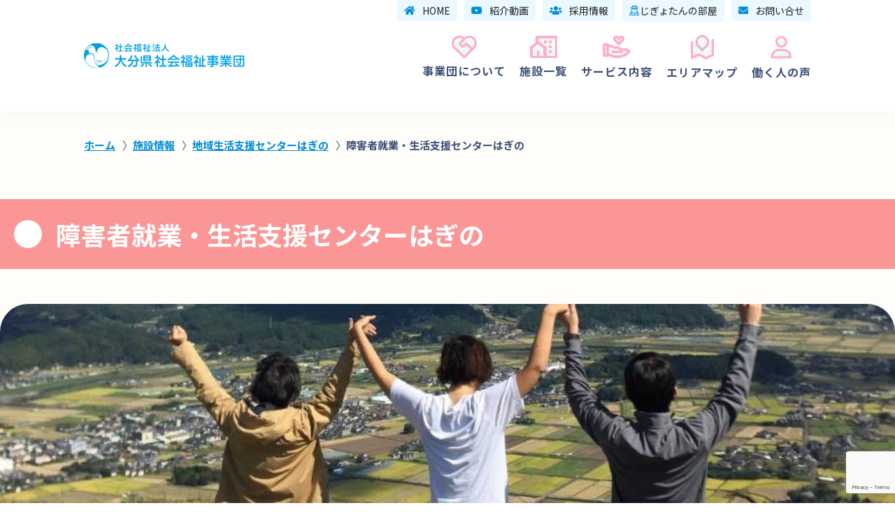

--- FILE ---
content_type: text/html; charset=UTF-8
request_url: https://oitaswo.jp/facilities/facilities-222/
body_size: 8370
content:
<!doctype html>
<html lang="ja">

<head>
  <!-- Global site tag (gtag.js) - Google Analytics -->
  <script async src="https://www.googletagmanager.com/gtag/js?id=UA-60186808-1"></script>
  <script>
  window.dataLayer = window.dataLayer || [];

  function gtag() {
    dataLayer.push(arguments);
  }
  gtag('js', new Date());

  gtag('config', 'UA-60186808-1');
  </script>
  <!-- Google Tag Manager -->
  <script>
  (function(w, d, s, l, i) {
    w[l] = w[l] || [];
    w[l].push({
      'gtm.start': new Date().getTime(),
      event: 'gtm.js'
    });
    var f = d.getElementsByTagName(s)[0],
      j = d.createElement(s),
      dl = l != 'dataLayer' ? '&l=' + l : '';
    j.async = true;
    j.src =
      'https://www.googletagmanager.com/gtm.js?id=' + i + dl;
    f.parentNode.insertBefore(j, f);
  })(window, document, 'script', 'dataLayer', 'GTM-TZ5HJGV');
  </script>
  <!-- End Google Tag Manager -->
  <link rel="icon" href="https://oitaswo.jp/wp-content/themes/original/images/favicon.ico">
  <meta name="format-detection" content="telephone=no">
  <meta charset="UTF-8" />
  <meta name="viewport" content="width=device-width, initial-scale=1" />
  <title>障害者就業・生活支援センターはぎの &#8211; 社会福祉法人　大分県社会福祉事業団</title>
<meta name='robots' content='max-image-preview:large' />
<script type="text/javascript">
window._wpemojiSettings = {"baseUrl":"https:\/\/s.w.org\/images\/core\/emoji\/14.0.0\/72x72\/","ext":".png","svgUrl":"https:\/\/s.w.org\/images\/core\/emoji\/14.0.0\/svg\/","svgExt":".svg","source":{"concatemoji":"https:\/\/oitaswo.jp\/wp-includes\/js\/wp-emoji-release.min.js?ver=6.1.9"}};
/*! This file is auto-generated */
!function(e,a,t){var n,r,o,i=a.createElement("canvas"),p=i.getContext&&i.getContext("2d");function s(e,t){var a=String.fromCharCode,e=(p.clearRect(0,0,i.width,i.height),p.fillText(a.apply(this,e),0,0),i.toDataURL());return p.clearRect(0,0,i.width,i.height),p.fillText(a.apply(this,t),0,0),e===i.toDataURL()}function c(e){var t=a.createElement("script");t.src=e,t.defer=t.type="text/javascript",a.getElementsByTagName("head")[0].appendChild(t)}for(o=Array("flag","emoji"),t.supports={everything:!0,everythingExceptFlag:!0},r=0;r<o.length;r++)t.supports[o[r]]=function(e){if(p&&p.fillText)switch(p.textBaseline="top",p.font="600 32px Arial",e){case"flag":return s([127987,65039,8205,9895,65039],[127987,65039,8203,9895,65039])?!1:!s([55356,56826,55356,56819],[55356,56826,8203,55356,56819])&&!s([55356,57332,56128,56423,56128,56418,56128,56421,56128,56430,56128,56423,56128,56447],[55356,57332,8203,56128,56423,8203,56128,56418,8203,56128,56421,8203,56128,56430,8203,56128,56423,8203,56128,56447]);case"emoji":return!s([129777,127995,8205,129778,127999],[129777,127995,8203,129778,127999])}return!1}(o[r]),t.supports.everything=t.supports.everything&&t.supports[o[r]],"flag"!==o[r]&&(t.supports.everythingExceptFlag=t.supports.everythingExceptFlag&&t.supports[o[r]]);t.supports.everythingExceptFlag=t.supports.everythingExceptFlag&&!t.supports.flag,t.DOMReady=!1,t.readyCallback=function(){t.DOMReady=!0},t.supports.everything||(n=function(){t.readyCallback()},a.addEventListener?(a.addEventListener("DOMContentLoaded",n,!1),e.addEventListener("load",n,!1)):(e.attachEvent("onload",n),a.attachEvent("onreadystatechange",function(){"complete"===a.readyState&&t.readyCallback()})),(e=t.source||{}).concatemoji?c(e.concatemoji):e.wpemoji&&e.twemoji&&(c(e.twemoji),c(e.wpemoji)))}(window,document,window._wpemojiSettings);
</script>
<style type="text/css">
img.wp-smiley,
img.emoji {
	display: inline !important;
	border: none !important;
	box-shadow: none !important;
	height: 1em !important;
	width: 1em !important;
	margin: 0 0.07em !important;
	vertical-align: -0.1em !important;
	background: none !important;
	padding: 0 !important;
}
</style>
	<link rel='stylesheet' id='wp-block-library-css' href='https://oitaswo.jp/wp-includes/css/dist/block-library/style.min.css?ver=6.1.9' type='text/css' media='all' />
<link rel='stylesheet' id='classic-theme-styles-css' href='https://oitaswo.jp/wp-includes/css/classic-themes.min.css?ver=1' type='text/css' media='all' />
<style id='global-styles-inline-css' type='text/css'>
body{--wp--preset--color--black: #000000;--wp--preset--color--cyan-bluish-gray: #abb8c3;--wp--preset--color--white: #ffffff;--wp--preset--color--pale-pink: #f78da7;--wp--preset--color--vivid-red: #cf2e2e;--wp--preset--color--luminous-vivid-orange: #ff6900;--wp--preset--color--luminous-vivid-amber: #fcb900;--wp--preset--color--light-green-cyan: #7bdcb5;--wp--preset--color--vivid-green-cyan: #00d084;--wp--preset--color--pale-cyan-blue: #8ed1fc;--wp--preset--color--vivid-cyan-blue: #0693e3;--wp--preset--color--vivid-purple: #9b51e0;--wp--preset--gradient--vivid-cyan-blue-to-vivid-purple: linear-gradient(135deg,rgba(6,147,227,1) 0%,rgb(155,81,224) 100%);--wp--preset--gradient--light-green-cyan-to-vivid-green-cyan: linear-gradient(135deg,rgb(122,220,180) 0%,rgb(0,208,130) 100%);--wp--preset--gradient--luminous-vivid-amber-to-luminous-vivid-orange: linear-gradient(135deg,rgba(252,185,0,1) 0%,rgba(255,105,0,1) 100%);--wp--preset--gradient--luminous-vivid-orange-to-vivid-red: linear-gradient(135deg,rgba(255,105,0,1) 0%,rgb(207,46,46) 100%);--wp--preset--gradient--very-light-gray-to-cyan-bluish-gray: linear-gradient(135deg,rgb(238,238,238) 0%,rgb(169,184,195) 100%);--wp--preset--gradient--cool-to-warm-spectrum: linear-gradient(135deg,rgb(74,234,220) 0%,rgb(151,120,209) 20%,rgb(207,42,186) 40%,rgb(238,44,130) 60%,rgb(251,105,98) 80%,rgb(254,248,76) 100%);--wp--preset--gradient--blush-light-purple: linear-gradient(135deg,rgb(255,206,236) 0%,rgb(152,150,240) 100%);--wp--preset--gradient--blush-bordeaux: linear-gradient(135deg,rgb(254,205,165) 0%,rgb(254,45,45) 50%,rgb(107,0,62) 100%);--wp--preset--gradient--luminous-dusk: linear-gradient(135deg,rgb(255,203,112) 0%,rgb(199,81,192) 50%,rgb(65,88,208) 100%);--wp--preset--gradient--pale-ocean: linear-gradient(135deg,rgb(255,245,203) 0%,rgb(182,227,212) 50%,rgb(51,167,181) 100%);--wp--preset--gradient--electric-grass: linear-gradient(135deg,rgb(202,248,128) 0%,rgb(113,206,126) 100%);--wp--preset--gradient--midnight: linear-gradient(135deg,rgb(2,3,129) 0%,rgb(40,116,252) 100%);--wp--preset--duotone--dark-grayscale: url('#wp-duotone-dark-grayscale');--wp--preset--duotone--grayscale: url('#wp-duotone-grayscale');--wp--preset--duotone--purple-yellow: url('#wp-duotone-purple-yellow');--wp--preset--duotone--blue-red: url('#wp-duotone-blue-red');--wp--preset--duotone--midnight: url('#wp-duotone-midnight');--wp--preset--duotone--magenta-yellow: url('#wp-duotone-magenta-yellow');--wp--preset--duotone--purple-green: url('#wp-duotone-purple-green');--wp--preset--duotone--blue-orange: url('#wp-duotone-blue-orange');--wp--preset--font-size--small: 13px;--wp--preset--font-size--medium: 20px;--wp--preset--font-size--large: 36px;--wp--preset--font-size--x-large: 42px;--wp--preset--spacing--20: 0.44rem;--wp--preset--spacing--30: 0.67rem;--wp--preset--spacing--40: 1rem;--wp--preset--spacing--50: 1.5rem;--wp--preset--spacing--60: 2.25rem;--wp--preset--spacing--70: 3.38rem;--wp--preset--spacing--80: 5.06rem;}:where(.is-layout-flex){gap: 0.5em;}body .is-layout-flow > .alignleft{float: left;margin-inline-start: 0;margin-inline-end: 2em;}body .is-layout-flow > .alignright{float: right;margin-inline-start: 2em;margin-inline-end: 0;}body .is-layout-flow > .aligncenter{margin-left: auto !important;margin-right: auto !important;}body .is-layout-constrained > .alignleft{float: left;margin-inline-start: 0;margin-inline-end: 2em;}body .is-layout-constrained > .alignright{float: right;margin-inline-start: 2em;margin-inline-end: 0;}body .is-layout-constrained > .aligncenter{margin-left: auto !important;margin-right: auto !important;}body .is-layout-constrained > :where(:not(.alignleft):not(.alignright):not(.alignfull)){max-width: var(--wp--style--global--content-size);margin-left: auto !important;margin-right: auto !important;}body .is-layout-constrained > .alignwide{max-width: var(--wp--style--global--wide-size);}body .is-layout-flex{display: flex;}body .is-layout-flex{flex-wrap: wrap;align-items: center;}body .is-layout-flex > *{margin: 0;}:where(.wp-block-columns.is-layout-flex){gap: 2em;}.has-black-color{color: var(--wp--preset--color--black) !important;}.has-cyan-bluish-gray-color{color: var(--wp--preset--color--cyan-bluish-gray) !important;}.has-white-color{color: var(--wp--preset--color--white) !important;}.has-pale-pink-color{color: var(--wp--preset--color--pale-pink) !important;}.has-vivid-red-color{color: var(--wp--preset--color--vivid-red) !important;}.has-luminous-vivid-orange-color{color: var(--wp--preset--color--luminous-vivid-orange) !important;}.has-luminous-vivid-amber-color{color: var(--wp--preset--color--luminous-vivid-amber) !important;}.has-light-green-cyan-color{color: var(--wp--preset--color--light-green-cyan) !important;}.has-vivid-green-cyan-color{color: var(--wp--preset--color--vivid-green-cyan) !important;}.has-pale-cyan-blue-color{color: var(--wp--preset--color--pale-cyan-blue) !important;}.has-vivid-cyan-blue-color{color: var(--wp--preset--color--vivid-cyan-blue) !important;}.has-vivid-purple-color{color: var(--wp--preset--color--vivid-purple) !important;}.has-black-background-color{background-color: var(--wp--preset--color--black) !important;}.has-cyan-bluish-gray-background-color{background-color: var(--wp--preset--color--cyan-bluish-gray) !important;}.has-white-background-color{background-color: var(--wp--preset--color--white) !important;}.has-pale-pink-background-color{background-color: var(--wp--preset--color--pale-pink) !important;}.has-vivid-red-background-color{background-color: var(--wp--preset--color--vivid-red) !important;}.has-luminous-vivid-orange-background-color{background-color: var(--wp--preset--color--luminous-vivid-orange) !important;}.has-luminous-vivid-amber-background-color{background-color: var(--wp--preset--color--luminous-vivid-amber) !important;}.has-light-green-cyan-background-color{background-color: var(--wp--preset--color--light-green-cyan) !important;}.has-vivid-green-cyan-background-color{background-color: var(--wp--preset--color--vivid-green-cyan) !important;}.has-pale-cyan-blue-background-color{background-color: var(--wp--preset--color--pale-cyan-blue) !important;}.has-vivid-cyan-blue-background-color{background-color: var(--wp--preset--color--vivid-cyan-blue) !important;}.has-vivid-purple-background-color{background-color: var(--wp--preset--color--vivid-purple) !important;}.has-black-border-color{border-color: var(--wp--preset--color--black) !important;}.has-cyan-bluish-gray-border-color{border-color: var(--wp--preset--color--cyan-bluish-gray) !important;}.has-white-border-color{border-color: var(--wp--preset--color--white) !important;}.has-pale-pink-border-color{border-color: var(--wp--preset--color--pale-pink) !important;}.has-vivid-red-border-color{border-color: var(--wp--preset--color--vivid-red) !important;}.has-luminous-vivid-orange-border-color{border-color: var(--wp--preset--color--luminous-vivid-orange) !important;}.has-luminous-vivid-amber-border-color{border-color: var(--wp--preset--color--luminous-vivid-amber) !important;}.has-light-green-cyan-border-color{border-color: var(--wp--preset--color--light-green-cyan) !important;}.has-vivid-green-cyan-border-color{border-color: var(--wp--preset--color--vivid-green-cyan) !important;}.has-pale-cyan-blue-border-color{border-color: var(--wp--preset--color--pale-cyan-blue) !important;}.has-vivid-cyan-blue-border-color{border-color: var(--wp--preset--color--vivid-cyan-blue) !important;}.has-vivid-purple-border-color{border-color: var(--wp--preset--color--vivid-purple) !important;}.has-vivid-cyan-blue-to-vivid-purple-gradient-background{background: var(--wp--preset--gradient--vivid-cyan-blue-to-vivid-purple) !important;}.has-light-green-cyan-to-vivid-green-cyan-gradient-background{background: var(--wp--preset--gradient--light-green-cyan-to-vivid-green-cyan) !important;}.has-luminous-vivid-amber-to-luminous-vivid-orange-gradient-background{background: var(--wp--preset--gradient--luminous-vivid-amber-to-luminous-vivid-orange) !important;}.has-luminous-vivid-orange-to-vivid-red-gradient-background{background: var(--wp--preset--gradient--luminous-vivid-orange-to-vivid-red) !important;}.has-very-light-gray-to-cyan-bluish-gray-gradient-background{background: var(--wp--preset--gradient--very-light-gray-to-cyan-bluish-gray) !important;}.has-cool-to-warm-spectrum-gradient-background{background: var(--wp--preset--gradient--cool-to-warm-spectrum) !important;}.has-blush-light-purple-gradient-background{background: var(--wp--preset--gradient--blush-light-purple) !important;}.has-blush-bordeaux-gradient-background{background: var(--wp--preset--gradient--blush-bordeaux) !important;}.has-luminous-dusk-gradient-background{background: var(--wp--preset--gradient--luminous-dusk) !important;}.has-pale-ocean-gradient-background{background: var(--wp--preset--gradient--pale-ocean) !important;}.has-electric-grass-gradient-background{background: var(--wp--preset--gradient--electric-grass) !important;}.has-midnight-gradient-background{background: var(--wp--preset--gradient--midnight) !important;}.has-small-font-size{font-size: var(--wp--preset--font-size--small) !important;}.has-medium-font-size{font-size: var(--wp--preset--font-size--medium) !important;}.has-large-font-size{font-size: var(--wp--preset--font-size--large) !important;}.has-x-large-font-size{font-size: var(--wp--preset--font-size--x-large) !important;}
.wp-block-navigation a:where(:not(.wp-element-button)){color: inherit;}
:where(.wp-block-columns.is-layout-flex){gap: 2em;}
.wp-block-pullquote{font-size: 1.5em;line-height: 1.6;}
</style>
<link rel='stylesheet' id='contact-form-7-css' href='https://oitaswo.jp/wp-content/plugins/contact-form-7/includes/css/styles.css?ver=5.7.7' type='text/css' media='all' />
<link rel="https://api.w.org/" href="https://oitaswo.jp/wp-json/" /><link rel="alternate" type="application/json" href="https://oitaswo.jp/wp-json/wp/v2/facilities/222" /><link rel="EditURI" type="application/rsd+xml" title="RSD" href="https://oitaswo.jp/xmlrpc.php?rsd" />
<link rel="wlwmanifest" type="application/wlwmanifest+xml" href="https://oitaswo.jp/wp-includes/wlwmanifest.xml" />
<meta name="generator" content="WordPress 6.1.9" />
<link rel="canonical" href="https://oitaswo.jp/facilities/facilities-222/" />
<link rel='shortlink' href='https://oitaswo.jp/?p=222' />
<link rel="alternate" type="application/json+oembed" href="https://oitaswo.jp/wp-json/oembed/1.0/embed?url=https%3A%2F%2Foitaswo.jp%2Ffacilities%2Ffacilities-222%2F" />
<link rel="alternate" type="text/xml+oembed" href="https://oitaswo.jp/wp-json/oembed/1.0/embed?url=https%3A%2F%2Foitaswo.jp%2Ffacilities%2Ffacilities-222%2F&#038;format=xml" />
  <meta name="description" content="利用される方々の意思を尊重し、一人ひとりの望む暮らしができ、活き活きと充実した生活が送れるように支援します。">
  <!--facebook & その他SNSの設定-->
  <meta property="og:title" content="社会福祉法人　大分県社会福祉事業団" />
  <meta property="og:type" content="website" />
  <meta property="og:description" content="利用される方々の意思を尊重し、一人ひとりの望む暮らしができ、活き活きと充実した生活が送れるように支援します。" />
  <meta property="og:url" content="http://www.oitaswo.jp" />
  <meta property="og:site_name" content="社会福祉法人　大分県社会福祉事業団" />
  <meta property="og:image" content="https://oitaswo.jp/wp-content/themes/original/images/ogp.png" />
  <meta name="keywords" content="社会福祉法人,福祉事業団,大分県,介護,救護,支援,障害児,老人ホーム, 地域総合支援センター, 大分県 渓泉寮, 大分県 のぞみ園, 大分県糸口学園, 大分県糸口学園, 大分県糸口厚生園, 大分県糸口第二厚生園, 大分県糸口通勤寮,大分県 なおみ園, 大分県 日田はぎの園, 地域生活支援センターはぎの,発達障害者,障害者就業,支援センター
">
  <!--twitterの設定-->
  <meta name="twitter:card" content="summary_large_image">
  <meta name="twitter:site" content="http://www.oitaswo.jp">
  <meta name="twitter:image" content="https://oitaswo.jp/wp-content/themes/original/images/ogp.png" />
  <meta name="twitter:title" content="社会福祉法人　大分県社会福祉事業団">
  <meta name="twitter:description" content="利用される方々の意思を尊重し、一人ひとりの望む暮らしができ、活き活きと充実した生活が送れるように支援します。">
  <!-- CSS読み込み↓ -->
  <link rel="stylesheet" href="https://fonts.googleapis.com/css2?family=Yanone+Kaffeesatz&display=swap">
  <link href="https://fonts.googleapis.com/css2?family=Noto+Sans+JP:wght@100;300;400;500;700;900&display=swap" rel="stylesheet">
  <link rel="stylesheet" type="text/css" href="https://oitaswo.jp/wp-content/themes/original/css/application.css?version=1734598651">
  <link rel="stylesheet" type="text/css" href="https://oitaswo.jp/wp-content/themes/original/lib/fontawesome/fontawesome-all.css" />
  <link rel="stylesheet" type="text/css" href="https://fonts.googleapis.com/earlyaccess/notosansjp.css">
  <!-- JS読み込み↓ -->
  <script src="https://code.jquery.com/jquery-3.3.1.js"></script>
  <script type="text/javascript" src="https://oitaswo.jp/wp-content/themes/original/js/slick.min.js"></script>
  <script src="https://oitaswo.jp/wp-content/themes/original/js/main.js"></script>
  <script src="https://oitaswo.jp/wp-content/themes/original/js/ofi.min.js"></script>
  <style>
  body {
    font-family: 'Noto Sans JP', sans-serif;
  }
  </style>
</head>

<body id="facilities-single">
  <!-- Google Tag Manager (noscript) -->
  <noscript><iframe src="https://www.googletagmanager.com/ns.html?id=GTM-TZ5HJGV" height="0" width="0" style="display:none;visibility:hidden"></iframe></noscript>
  <!-- End Google Tag Manager (noscript) -->
  <header>
    <div id="nav-drawer">
      <div class="header-logo sp">
        <a class="header-logo__link" href="https://oitaswo.jp/">
          <img src="https://oitaswo.jp/wp-content/themes/original/images/logo.svg">
        </a>
      </div>
      <input name="checkboxname1" id="nav-input" type="checkbox" class="nav-unshown">
      <label id="nav-open" for="nav-input"><span></span></label>
      <label class="nav-unshown" id="nav-close" for="nav-input"></label>
      <div id="nav-content">
        <nav class="gnav">
          <div class="header-logo pc">
            <a class="header-logo__link" href="https://oitaswo.jp/">
              <img src="https://oitaswo.jp/wp-content/themes/original/images/logo.svg">
            </a>
          </div>
          <ul class="gnav-list">
            <li class="gnav-list__item">
              <a class="gnav-list__link" href="https://oitaswo.jp/about/philosophy">
                <img src="https://oitaswo.jp/wp-content/themes/original/images/about.svg" alt="">
                事業団に<br class="sp">ついて
              </a>
            </li>
            <li class="gnav-list__item">
              <a class="gnav-list__link" href="https://oitaswo.jp/facilities">
                <img src="https://oitaswo.jp/wp-content/themes/original/images/facilities.svg" alt="">
                施設一覧
              </a>
            </li>
            <li class="gnav-list__item">
              <a class="gnav-list__link" href="https://oitaswo.jp/service">
                <img src="https://oitaswo.jp/wp-content/themes/original/images/service.svg" alt="">
                サービス<br class="sp">内容
              </a>
            </li>
            <li class="gnav-list__item">
              <a class="gnav-list__link" href="https://oitaswo.jp/area">
                <img src="https://oitaswo.jp/wp-content/themes/original/images/area.svg" alt="">
                エリア<br class="sp">マップ
              </a>
            </li>
            <li class="gnav-list__item">
              <a class="gnav-list__link" href="https://oitaswo.jp/interview">
                <img src="https://oitaswo.jp/wp-content/themes/original/images/voice.svg" alt="">
                働く人<br class="sp">の声
              </a>
            </li>
            <li class="gnav-list__item sp">
              <a class="gnav-list__link" href="https://oitaswo.jp/">
                <i class="fas fa-home"></i>
                HOME
              </a>
            </li>
            <li class="gnav-list__item sp">
              <a class="gnav-list__link" href="https://oitaswo.jp/about/movie">
                <i class="fab fa-youtube"></i>
                紹介動画
              </a>
            </li>
            <li class="gnav-list__item sp">
              <a class="gnav-list__link" href="https://oitaswo.jp/recruitment">
                <i class="fas fa-users"></i>
                採用情報
              </a>
            </li>
            <li class="gnav-list__item sp">
              <a class="gnav-list__link" href="https://oitaswo.jp/jigyotans-room">
                <img src="https://oitaswo.jp/wp-content/themes/original/images/jigyotan.svg" alt="">
                じぎょたんの部屋
              </a>
            </li>
            <li class="gnav-list__item sp">
              <a class="gnav-list__link" href="https://oitaswo.jp/contact">
                <i class="fas fa-envelope"></i>
                お問い合せ
              </a>
            </li>

          </ul>
          <ul class="gnav-sublist pc">
            <li class="gnav-sublist__item pc">
              <a class="gnav-sublist__link" href="https://oitaswo.jp/">
                <i class="fas fa-home"></i>
                HOME
              </a>
            </li>
            <li class="gnav-sublist__item">
              <a class="gnav-sublist__link" href="https://oitaswo.jp/about/movie/">
                <i class="fab fa-youtube"></i>
                紹介動画
              </a>
            </li>
            <li class="gnav-sublist__item">
              <a class="gnav-sublist__link" href="https://oitaswo.jp/recruitment">
                <i class="fas fa-users"></i>
                採用情報
              </a>
            </li>
            <li class="gnav-sublist__item">
              <a class="gnav-sublist__link" href="https://oitaswo.jp/jigyotans-room">
                <img src="https://oitaswo.jp/wp-content/themes/original/images/jigyotan2.svg" alt="">
                じぎょたんの部屋
              </a>
            </li>
            <li class="gnav-sublist__item">
              <a class="gnav-sublist__link" href="https://oitaswo.jp/contact">
                <i class="fas fa-envelope"></i>
                お問い合せ
              </a>
            </li>
          </ul>
          <div class="sp nav-contact">
            お電話でのお問い合わせはこちらより
            <div class="tel">
              <i class="fas fa-phone-alt"></i>097-552-1316
            </div>
          </div>
        </nav>
      </div>
    </div>
  </header>
    <main>
        <div id="breadcrumb"><ul><li><a href="https://oitaswo.jp"><span>ホーム</span></a></li><li><a href="https://oitaswo.jp/facilities/"><span>施設情報</span></a></li><li><a href="https://oitaswo.jp/facilities_cat/facilities-cat10/"><span>地域生活支援センターはぎの</span></a></li><li><span>障害者就業・生活支援センターはぎの</span></li></ul></div>    <section class="content-section">
  <article class="content-container facilities-cat">

    <style>
      .facilities-cat__title {
        background-color: #fb9696;
      }

      .facilities-cat__box::before {
        background-image: url(https://oitaswo.jp/wp-content/uploads/2020/06/-e1593448846886.jpg);
      }
      
      .facilities-cat__box .access-single__name::before {
        color: #fb9696;
      }
    </style>



    <h2 class="facilities-cat__title">
      <span>
        障害者就業・生活支援センターはぎの      </span>
    </h2>
    <div class="facilities-cat__box">
      <div class="box-wrapper">
        <h2 class="content-container__title second">
          事業紹介
          <!-- <span class="sub">
            News
          </span> -->
        </h2>
                  <div class="introduction">
            <div class="introduction__title">
              障害者就業・生活支援センター            </div>
            <div class="introduction__contents" style="width:100%;">
              <p>「はたらくこと」や「地域で生活する」ことについて、障がいのある方、家族、関係機関、事業主などからの相談に応じます。雇用・福祉・医療・教育などの関係機関との連携の下、就業とそれに伴う日常生活・社会生活上の相談・支援を行います。</p>
<p>&nbsp;</p>
<p><span style="color: #ff9900;">障がいのある方へ</span><br />
仕事探しのお手伝いをします。働き続けるお手伝いをします。</p>
<p>&nbsp;</p>
<p><span style="color: #ff9900;">事業主の方へ</span><br />
障がい者雇用のことについて、企業の皆さんからのご相談にも応じます。</p>
            </div>
          </div>
                  <div class="introduction">
            <div class="introduction__title">
              パンフレット            </div>
            <div class="introduction__contents" style="width:100%;">
              <p style="text-align: center;"><a href="https://www.oitaswo.jp/wp-content/uploads/2021/11/centerhagino.pdf"><img class="alignnone size-medium wp-image-5751" src="https://www.oitaswo.jp/wp-content/uploads/2021/11/pannhuhyoushi_pages-to-jpg-0001-300x212.jpg" alt="" width="300" height="212" /></a></p>
            </div>
          </div>
                      </div>

      
      
      <div class="box-wrapper">
        
              <h2 class="content-container__title second">
          事業所情報・アクセス
          <span class="sub">
            Information & Access
          </span>
        </h2>
                  <div class="access-single">
            <div class="access-single__map">
              <iframe src="https://www.google.com/maps/embed?pb=!1m14!1m8!1m3!1d6667.772359527148!2d130.939931!3d33.321791!3m2!1i1024!2i768!4f13.1!3m3!1m2!1s0x35416a18eb336f3f%3A0xffaae148a9d58c5d!2z5pel5pys44CB44CSODc3LTAwMTIg5aSn5YiG55yM5pel55Sw5biC5reh56qT77yR5LiB55uu77yR!5e0!3m2!1sja!2sus!4v1592893219713!5m2!1sja!2sus" width="600" height="450" frameborder="0" style="border:0;" allowfullscreen="" aria-hidden="false" tabindex="0"></iframe>            </div>
            <div class="access-single__contents">
              <div class="access-single__name">
                障害者就業・生活支援センターはぎの              </div>
              <div class="access-single__address">
                <h4>〒877-0012<br />
大分県日田市大字淡窓1-53-5<br />
TEL:0973-24-2451<br />
FAX:0973-24-2454<br />
MAIL:tiikihagino@air.ocn.ne.jp</h4>
              </div>
            </div>
          </div>
          
        
      </div>
    </div>

        <div class="facilities">
      <ul class="facilities-list">
        <style>
          .facilities-cat01 .box-facilities__head .contents .title::before,
          .facilities-cat01 .box-facilities__head .contents .link-more__link,
          .facilities-cat01 .box-facilities__body .child-list__link .title::after {
            background-color: #fb9696;
          }
        </style>
        <li id="facilities-cat01" class="facilities-list__item facilities-cat01">
          <div class="box-facilities">
            <div class="box-facilities__head">
              <div class="contents">
              <a class="title" href="https://oitaswo.jp/facilities_cat/facilities-cat10/">
                地域生活支援センターはぎの                <div class="subtitle">
                〒877-0012　大分県日田市大字淡窓1-53-5                </div>
              </a>
              
                <p>
                                  </p>
                <div class="link-more">
                  <a href="https://oitaswo.jp/facilities_cat/facilities-cat10/" class="link-more__link">
                    詳しく知る
                  </a>
                </div>
              </div>
              

              <div class="image" style="background-image: url(https://oitaswo.jp/wp-content/uploads/2020/06/head-7.jpg);">
                <a href="https://oitaswo.jp/facilities_cat/facilities-cat10/"></a>
              </div>
            </div>
            <div class="box-facilities__body">
              <ul class="child-list">
                                                      <li class="child-list__item">
                      <a href="https://oitaswo.jp/facilities/facilities-611/" class="child-list__link">
                        <div class="title">
                          地域生活支援センターはぎの                          <div class="subtitle">
                            〒877-0012　大分県日田市大字淡窓1-53-5                          </div>
                        </div>
                        <span class="tag-list">
                                                  </span>
                      </a>
                    </li>
                                      <li class="child-list__item">
                      <a href="https://oitaswo.jp/facilities/facilities-218/" class="child-list__link">
                        <div class="title">
                          こどもデイサービス　ぴーす                          <div class="subtitle">
                            〒877-0012　大分県日田市大字淡窓1-53-5                          </div>
                        </div>
                        <span class="tag-list">
                                                  </span>
                      </a>
                    </li>
                                      <li class="child-list__item">
                      <a href="https://oitaswo.jp/facilities/facilities-220/" class="child-list__link">
                        <div class="title">
                          相談支援事業所はぎの                          <div class="subtitle">
                            〒877-0012　大分県日田市大字淡窓1-53-5                          </div>
                        </div>
                        <span class="tag-list">
                                                  </span>
                      </a>
                    </li>
                                      <li class="child-list__item">
                      <a href="https://oitaswo.jp/facilities/arch-jiritsu-bgata/" class="child-list__link">
                        <div class="title">
                          アーチ 自立訓練(生活訓練)・就労継続支援Ｂ型                          <div class="subtitle">
                            〒879-4723　大分県玖珠郡九重町大字町田554-1                          </div>
                        </div>
                        <span class="tag-list">
                                                  </span>
                      </a>
                    </li>
                                      <li class="child-list__item">
                      <a href="https://oitaswo.jp/facilities/kokonoeyumehome-1-2/" class="child-list__link">
                        <div class="title">
                          ここのえ夢ホーム１号館・２号館                          <div class="subtitle">
                             〒879-4632　 大分県玖珠郡九重町大字松木5351-4                           </div>
                        </div>
                        <span class="tag-list">
                                                  </span>
                      </a>
                    </li>
                                      <li class="child-list__item">
                      <a href="https://oitaswo.jp/facilities/facilities-224/" class="child-list__link">
                        <div class="title">
                          ここのえ“夢”ステーション                          <div class="subtitle">
                            〒879-4723　大分県玖珠郡九重町大字町田554-1                          </div>
                        </div>
                        <span class="tag-list">
                                                  </span>
                      </a>
                    </li>
                                                </ul>
            </div>
          </div>
        </li>
      </ul>
    </div>
        <div class="link-more arrow-left w-auto margintop6rem">
          <a href="https://oitaswo.jp/facilities_cat/facilities-cat10/" class="link-more__link">
          施設トップページに戻る
          </a>
        </div>
        <div class="link-more arrow-left w-auto margintop6rem">
          <a href="https://oitaswo.jp/facilities-list/" class="link-more__link">
          施設一覧ページに戻る
          </a>
        </div>

  </article>
</section>

</main>
<footer>
  <div class="footer-logo">
    <a href="https://oitaswo.jp/" class="footer-logo__link">
      <img src="https://oitaswo.jp/wp-content/themes/original/images/logo.svg" alt="">
    </a>
  </div>
  <div class="footer-contents">
    <div class="footer-contents__item">
      <iframe
        src="https://www.google.com/maps/embed?pb=!1m18!1m12!1m3!1d26693.61035975427!2d131.6079565378363!3d33.24812808083229!2m3!1f0!2f0!3f0!3m2!1i1024!2i768!4f13.1!3m3!1m2!1s0x35469fbcbcacc7d5%3A0xcb502c93572d2b1!2z5aSn5YiG55yM56S-5Lya56aP56WJ5LqL5qWt5Zuj!5e0!3m2!1sja!2sjp!4v1592409673555!5m2!1sja!2sjp"
        frameborder="0" style="border:0;" allowfullscreen="" aria-hidden="false" tabindex="0"></iframe>
    </div>
    <div class="footer-contents__item">
      <p>
        〒870-0907<br>
        大分県大分市大津町2丁目1番41号 大分県総合社会福祉会館3Ｆ<br>
        TEL.097-552-1316 / FAX.097-552-1094<br>
        MAIL.oitaswo@coral.ocn.ne.jp
      </p>
      <ul class="footer-navi">
        <div class="footer-navi__item">
          <a href="https://oitaswo.jp/policy" class="footer-navi__link">
            個人情報保護方針
          </a>
        </div>
        <div class="footer-navi__item">
          <a href="https://oitaswo.jp/sitemap" class="footer-navi__link">
            サイトマップ
          </a>
        </div>
        <div class="footer-navi__item">
          <a href="contact" class="footer-navi__link">
            お問い合わせ
          </a>
        </div>
      </ul>
      <div class="densyo">
        <a href="https://secure.sakura.ad.jp/rscontrol/?webmail=1" target="_blank" class="densyo__link">
          <img src="https://oitaswo.jp/wp-content/themes/original/images/swo_staff-only_banner.png" alt="">
        </a>
      </div>
    </div>
  </div>
  <div class="copy">
    Copyright © 2020 社会福祉法人 大分県福祉事業団 All Rights Reserved.
  </div>

</footer><!-- #colophon -->
<script type='text/javascript' src='https://oitaswo.jp/wp-content/plugins/contact-form-7/includes/swv/js/index.js?ver=5.7.7' id='swv-js'></script>
<script type='text/javascript' id='contact-form-7-js-extra'>
/* <![CDATA[ */
var wpcf7 = {"api":{"root":"https:\/\/oitaswo.jp\/wp-json\/","namespace":"contact-form-7\/v1"}};
/* ]]> */
</script>
<script type='text/javascript' src='https://oitaswo.jp/wp-content/plugins/contact-form-7/includes/js/index.js?ver=5.7.7' id='contact-form-7-js'></script>
<script type='text/javascript' src='https://www.google.com/recaptcha/api.js?render=6LdQuX4dAAAAAHN2n7UigZ0Bv6RrPK74dVJ3pPq5&#038;ver=3.0' id='google-recaptcha-js'></script>
<script type='text/javascript' src='https://oitaswo.jp/wp-includes/js/dist/vendor/regenerator-runtime.min.js?ver=0.13.9' id='regenerator-runtime-js'></script>
<script type='text/javascript' src='https://oitaswo.jp/wp-includes/js/dist/vendor/wp-polyfill.min.js?ver=3.15.0' id='wp-polyfill-js'></script>
<script type='text/javascript' id='wpcf7-recaptcha-js-extra'>
/* <![CDATA[ */
var wpcf7_recaptcha = {"sitekey":"6LdQuX4dAAAAAHN2n7UigZ0Bv6RrPK74dVJ3pPq5","actions":{"homepage":"homepage","contactform":"contactform"}};
/* ]]> */
</script>
<script type='text/javascript' src='https://oitaswo.jp/wp-content/plugins/contact-form-7/modules/recaptcha/index.js?ver=5.7.7' id='wpcf7-recaptcha-js'></script>
</body>

</html>

--- FILE ---
content_type: text/html; charset=utf-8
request_url: https://www.google.com/recaptcha/api2/anchor?ar=1&k=6LdQuX4dAAAAAHN2n7UigZ0Bv6RrPK74dVJ3pPq5&co=aHR0cHM6Ly9vaXRhc3dvLmpwOjQ0Mw..&hl=en&v=PoyoqOPhxBO7pBk68S4YbpHZ&size=invisible&anchor-ms=20000&execute-ms=30000&cb=yfbt70blt3u8
body_size: 48758
content:
<!DOCTYPE HTML><html dir="ltr" lang="en"><head><meta http-equiv="Content-Type" content="text/html; charset=UTF-8">
<meta http-equiv="X-UA-Compatible" content="IE=edge">
<title>reCAPTCHA</title>
<style type="text/css">
/* cyrillic-ext */
@font-face {
  font-family: 'Roboto';
  font-style: normal;
  font-weight: 400;
  font-stretch: 100%;
  src: url(//fonts.gstatic.com/s/roboto/v48/KFO7CnqEu92Fr1ME7kSn66aGLdTylUAMa3GUBHMdazTgWw.woff2) format('woff2');
  unicode-range: U+0460-052F, U+1C80-1C8A, U+20B4, U+2DE0-2DFF, U+A640-A69F, U+FE2E-FE2F;
}
/* cyrillic */
@font-face {
  font-family: 'Roboto';
  font-style: normal;
  font-weight: 400;
  font-stretch: 100%;
  src: url(//fonts.gstatic.com/s/roboto/v48/KFO7CnqEu92Fr1ME7kSn66aGLdTylUAMa3iUBHMdazTgWw.woff2) format('woff2');
  unicode-range: U+0301, U+0400-045F, U+0490-0491, U+04B0-04B1, U+2116;
}
/* greek-ext */
@font-face {
  font-family: 'Roboto';
  font-style: normal;
  font-weight: 400;
  font-stretch: 100%;
  src: url(//fonts.gstatic.com/s/roboto/v48/KFO7CnqEu92Fr1ME7kSn66aGLdTylUAMa3CUBHMdazTgWw.woff2) format('woff2');
  unicode-range: U+1F00-1FFF;
}
/* greek */
@font-face {
  font-family: 'Roboto';
  font-style: normal;
  font-weight: 400;
  font-stretch: 100%;
  src: url(//fonts.gstatic.com/s/roboto/v48/KFO7CnqEu92Fr1ME7kSn66aGLdTylUAMa3-UBHMdazTgWw.woff2) format('woff2');
  unicode-range: U+0370-0377, U+037A-037F, U+0384-038A, U+038C, U+038E-03A1, U+03A3-03FF;
}
/* math */
@font-face {
  font-family: 'Roboto';
  font-style: normal;
  font-weight: 400;
  font-stretch: 100%;
  src: url(//fonts.gstatic.com/s/roboto/v48/KFO7CnqEu92Fr1ME7kSn66aGLdTylUAMawCUBHMdazTgWw.woff2) format('woff2');
  unicode-range: U+0302-0303, U+0305, U+0307-0308, U+0310, U+0312, U+0315, U+031A, U+0326-0327, U+032C, U+032F-0330, U+0332-0333, U+0338, U+033A, U+0346, U+034D, U+0391-03A1, U+03A3-03A9, U+03B1-03C9, U+03D1, U+03D5-03D6, U+03F0-03F1, U+03F4-03F5, U+2016-2017, U+2034-2038, U+203C, U+2040, U+2043, U+2047, U+2050, U+2057, U+205F, U+2070-2071, U+2074-208E, U+2090-209C, U+20D0-20DC, U+20E1, U+20E5-20EF, U+2100-2112, U+2114-2115, U+2117-2121, U+2123-214F, U+2190, U+2192, U+2194-21AE, U+21B0-21E5, U+21F1-21F2, U+21F4-2211, U+2213-2214, U+2216-22FF, U+2308-230B, U+2310, U+2319, U+231C-2321, U+2336-237A, U+237C, U+2395, U+239B-23B7, U+23D0, U+23DC-23E1, U+2474-2475, U+25AF, U+25B3, U+25B7, U+25BD, U+25C1, U+25CA, U+25CC, U+25FB, U+266D-266F, U+27C0-27FF, U+2900-2AFF, U+2B0E-2B11, U+2B30-2B4C, U+2BFE, U+3030, U+FF5B, U+FF5D, U+1D400-1D7FF, U+1EE00-1EEFF;
}
/* symbols */
@font-face {
  font-family: 'Roboto';
  font-style: normal;
  font-weight: 400;
  font-stretch: 100%;
  src: url(//fonts.gstatic.com/s/roboto/v48/KFO7CnqEu92Fr1ME7kSn66aGLdTylUAMaxKUBHMdazTgWw.woff2) format('woff2');
  unicode-range: U+0001-000C, U+000E-001F, U+007F-009F, U+20DD-20E0, U+20E2-20E4, U+2150-218F, U+2190, U+2192, U+2194-2199, U+21AF, U+21E6-21F0, U+21F3, U+2218-2219, U+2299, U+22C4-22C6, U+2300-243F, U+2440-244A, U+2460-24FF, U+25A0-27BF, U+2800-28FF, U+2921-2922, U+2981, U+29BF, U+29EB, U+2B00-2BFF, U+4DC0-4DFF, U+FFF9-FFFB, U+10140-1018E, U+10190-1019C, U+101A0, U+101D0-101FD, U+102E0-102FB, U+10E60-10E7E, U+1D2C0-1D2D3, U+1D2E0-1D37F, U+1F000-1F0FF, U+1F100-1F1AD, U+1F1E6-1F1FF, U+1F30D-1F30F, U+1F315, U+1F31C, U+1F31E, U+1F320-1F32C, U+1F336, U+1F378, U+1F37D, U+1F382, U+1F393-1F39F, U+1F3A7-1F3A8, U+1F3AC-1F3AF, U+1F3C2, U+1F3C4-1F3C6, U+1F3CA-1F3CE, U+1F3D4-1F3E0, U+1F3ED, U+1F3F1-1F3F3, U+1F3F5-1F3F7, U+1F408, U+1F415, U+1F41F, U+1F426, U+1F43F, U+1F441-1F442, U+1F444, U+1F446-1F449, U+1F44C-1F44E, U+1F453, U+1F46A, U+1F47D, U+1F4A3, U+1F4B0, U+1F4B3, U+1F4B9, U+1F4BB, U+1F4BF, U+1F4C8-1F4CB, U+1F4D6, U+1F4DA, U+1F4DF, U+1F4E3-1F4E6, U+1F4EA-1F4ED, U+1F4F7, U+1F4F9-1F4FB, U+1F4FD-1F4FE, U+1F503, U+1F507-1F50B, U+1F50D, U+1F512-1F513, U+1F53E-1F54A, U+1F54F-1F5FA, U+1F610, U+1F650-1F67F, U+1F687, U+1F68D, U+1F691, U+1F694, U+1F698, U+1F6AD, U+1F6B2, U+1F6B9-1F6BA, U+1F6BC, U+1F6C6-1F6CF, U+1F6D3-1F6D7, U+1F6E0-1F6EA, U+1F6F0-1F6F3, U+1F6F7-1F6FC, U+1F700-1F7FF, U+1F800-1F80B, U+1F810-1F847, U+1F850-1F859, U+1F860-1F887, U+1F890-1F8AD, U+1F8B0-1F8BB, U+1F8C0-1F8C1, U+1F900-1F90B, U+1F93B, U+1F946, U+1F984, U+1F996, U+1F9E9, U+1FA00-1FA6F, U+1FA70-1FA7C, U+1FA80-1FA89, U+1FA8F-1FAC6, U+1FACE-1FADC, U+1FADF-1FAE9, U+1FAF0-1FAF8, U+1FB00-1FBFF;
}
/* vietnamese */
@font-face {
  font-family: 'Roboto';
  font-style: normal;
  font-weight: 400;
  font-stretch: 100%;
  src: url(//fonts.gstatic.com/s/roboto/v48/KFO7CnqEu92Fr1ME7kSn66aGLdTylUAMa3OUBHMdazTgWw.woff2) format('woff2');
  unicode-range: U+0102-0103, U+0110-0111, U+0128-0129, U+0168-0169, U+01A0-01A1, U+01AF-01B0, U+0300-0301, U+0303-0304, U+0308-0309, U+0323, U+0329, U+1EA0-1EF9, U+20AB;
}
/* latin-ext */
@font-face {
  font-family: 'Roboto';
  font-style: normal;
  font-weight: 400;
  font-stretch: 100%;
  src: url(//fonts.gstatic.com/s/roboto/v48/KFO7CnqEu92Fr1ME7kSn66aGLdTylUAMa3KUBHMdazTgWw.woff2) format('woff2');
  unicode-range: U+0100-02BA, U+02BD-02C5, U+02C7-02CC, U+02CE-02D7, U+02DD-02FF, U+0304, U+0308, U+0329, U+1D00-1DBF, U+1E00-1E9F, U+1EF2-1EFF, U+2020, U+20A0-20AB, U+20AD-20C0, U+2113, U+2C60-2C7F, U+A720-A7FF;
}
/* latin */
@font-face {
  font-family: 'Roboto';
  font-style: normal;
  font-weight: 400;
  font-stretch: 100%;
  src: url(//fonts.gstatic.com/s/roboto/v48/KFO7CnqEu92Fr1ME7kSn66aGLdTylUAMa3yUBHMdazQ.woff2) format('woff2');
  unicode-range: U+0000-00FF, U+0131, U+0152-0153, U+02BB-02BC, U+02C6, U+02DA, U+02DC, U+0304, U+0308, U+0329, U+2000-206F, U+20AC, U+2122, U+2191, U+2193, U+2212, U+2215, U+FEFF, U+FFFD;
}
/* cyrillic-ext */
@font-face {
  font-family: 'Roboto';
  font-style: normal;
  font-weight: 500;
  font-stretch: 100%;
  src: url(//fonts.gstatic.com/s/roboto/v48/KFO7CnqEu92Fr1ME7kSn66aGLdTylUAMa3GUBHMdazTgWw.woff2) format('woff2');
  unicode-range: U+0460-052F, U+1C80-1C8A, U+20B4, U+2DE0-2DFF, U+A640-A69F, U+FE2E-FE2F;
}
/* cyrillic */
@font-face {
  font-family: 'Roboto';
  font-style: normal;
  font-weight: 500;
  font-stretch: 100%;
  src: url(//fonts.gstatic.com/s/roboto/v48/KFO7CnqEu92Fr1ME7kSn66aGLdTylUAMa3iUBHMdazTgWw.woff2) format('woff2');
  unicode-range: U+0301, U+0400-045F, U+0490-0491, U+04B0-04B1, U+2116;
}
/* greek-ext */
@font-face {
  font-family: 'Roboto';
  font-style: normal;
  font-weight: 500;
  font-stretch: 100%;
  src: url(//fonts.gstatic.com/s/roboto/v48/KFO7CnqEu92Fr1ME7kSn66aGLdTylUAMa3CUBHMdazTgWw.woff2) format('woff2');
  unicode-range: U+1F00-1FFF;
}
/* greek */
@font-face {
  font-family: 'Roboto';
  font-style: normal;
  font-weight: 500;
  font-stretch: 100%;
  src: url(//fonts.gstatic.com/s/roboto/v48/KFO7CnqEu92Fr1ME7kSn66aGLdTylUAMa3-UBHMdazTgWw.woff2) format('woff2');
  unicode-range: U+0370-0377, U+037A-037F, U+0384-038A, U+038C, U+038E-03A1, U+03A3-03FF;
}
/* math */
@font-face {
  font-family: 'Roboto';
  font-style: normal;
  font-weight: 500;
  font-stretch: 100%;
  src: url(//fonts.gstatic.com/s/roboto/v48/KFO7CnqEu92Fr1ME7kSn66aGLdTylUAMawCUBHMdazTgWw.woff2) format('woff2');
  unicode-range: U+0302-0303, U+0305, U+0307-0308, U+0310, U+0312, U+0315, U+031A, U+0326-0327, U+032C, U+032F-0330, U+0332-0333, U+0338, U+033A, U+0346, U+034D, U+0391-03A1, U+03A3-03A9, U+03B1-03C9, U+03D1, U+03D5-03D6, U+03F0-03F1, U+03F4-03F5, U+2016-2017, U+2034-2038, U+203C, U+2040, U+2043, U+2047, U+2050, U+2057, U+205F, U+2070-2071, U+2074-208E, U+2090-209C, U+20D0-20DC, U+20E1, U+20E5-20EF, U+2100-2112, U+2114-2115, U+2117-2121, U+2123-214F, U+2190, U+2192, U+2194-21AE, U+21B0-21E5, U+21F1-21F2, U+21F4-2211, U+2213-2214, U+2216-22FF, U+2308-230B, U+2310, U+2319, U+231C-2321, U+2336-237A, U+237C, U+2395, U+239B-23B7, U+23D0, U+23DC-23E1, U+2474-2475, U+25AF, U+25B3, U+25B7, U+25BD, U+25C1, U+25CA, U+25CC, U+25FB, U+266D-266F, U+27C0-27FF, U+2900-2AFF, U+2B0E-2B11, U+2B30-2B4C, U+2BFE, U+3030, U+FF5B, U+FF5D, U+1D400-1D7FF, U+1EE00-1EEFF;
}
/* symbols */
@font-face {
  font-family: 'Roboto';
  font-style: normal;
  font-weight: 500;
  font-stretch: 100%;
  src: url(//fonts.gstatic.com/s/roboto/v48/KFO7CnqEu92Fr1ME7kSn66aGLdTylUAMaxKUBHMdazTgWw.woff2) format('woff2');
  unicode-range: U+0001-000C, U+000E-001F, U+007F-009F, U+20DD-20E0, U+20E2-20E4, U+2150-218F, U+2190, U+2192, U+2194-2199, U+21AF, U+21E6-21F0, U+21F3, U+2218-2219, U+2299, U+22C4-22C6, U+2300-243F, U+2440-244A, U+2460-24FF, U+25A0-27BF, U+2800-28FF, U+2921-2922, U+2981, U+29BF, U+29EB, U+2B00-2BFF, U+4DC0-4DFF, U+FFF9-FFFB, U+10140-1018E, U+10190-1019C, U+101A0, U+101D0-101FD, U+102E0-102FB, U+10E60-10E7E, U+1D2C0-1D2D3, U+1D2E0-1D37F, U+1F000-1F0FF, U+1F100-1F1AD, U+1F1E6-1F1FF, U+1F30D-1F30F, U+1F315, U+1F31C, U+1F31E, U+1F320-1F32C, U+1F336, U+1F378, U+1F37D, U+1F382, U+1F393-1F39F, U+1F3A7-1F3A8, U+1F3AC-1F3AF, U+1F3C2, U+1F3C4-1F3C6, U+1F3CA-1F3CE, U+1F3D4-1F3E0, U+1F3ED, U+1F3F1-1F3F3, U+1F3F5-1F3F7, U+1F408, U+1F415, U+1F41F, U+1F426, U+1F43F, U+1F441-1F442, U+1F444, U+1F446-1F449, U+1F44C-1F44E, U+1F453, U+1F46A, U+1F47D, U+1F4A3, U+1F4B0, U+1F4B3, U+1F4B9, U+1F4BB, U+1F4BF, U+1F4C8-1F4CB, U+1F4D6, U+1F4DA, U+1F4DF, U+1F4E3-1F4E6, U+1F4EA-1F4ED, U+1F4F7, U+1F4F9-1F4FB, U+1F4FD-1F4FE, U+1F503, U+1F507-1F50B, U+1F50D, U+1F512-1F513, U+1F53E-1F54A, U+1F54F-1F5FA, U+1F610, U+1F650-1F67F, U+1F687, U+1F68D, U+1F691, U+1F694, U+1F698, U+1F6AD, U+1F6B2, U+1F6B9-1F6BA, U+1F6BC, U+1F6C6-1F6CF, U+1F6D3-1F6D7, U+1F6E0-1F6EA, U+1F6F0-1F6F3, U+1F6F7-1F6FC, U+1F700-1F7FF, U+1F800-1F80B, U+1F810-1F847, U+1F850-1F859, U+1F860-1F887, U+1F890-1F8AD, U+1F8B0-1F8BB, U+1F8C0-1F8C1, U+1F900-1F90B, U+1F93B, U+1F946, U+1F984, U+1F996, U+1F9E9, U+1FA00-1FA6F, U+1FA70-1FA7C, U+1FA80-1FA89, U+1FA8F-1FAC6, U+1FACE-1FADC, U+1FADF-1FAE9, U+1FAF0-1FAF8, U+1FB00-1FBFF;
}
/* vietnamese */
@font-face {
  font-family: 'Roboto';
  font-style: normal;
  font-weight: 500;
  font-stretch: 100%;
  src: url(//fonts.gstatic.com/s/roboto/v48/KFO7CnqEu92Fr1ME7kSn66aGLdTylUAMa3OUBHMdazTgWw.woff2) format('woff2');
  unicode-range: U+0102-0103, U+0110-0111, U+0128-0129, U+0168-0169, U+01A0-01A1, U+01AF-01B0, U+0300-0301, U+0303-0304, U+0308-0309, U+0323, U+0329, U+1EA0-1EF9, U+20AB;
}
/* latin-ext */
@font-face {
  font-family: 'Roboto';
  font-style: normal;
  font-weight: 500;
  font-stretch: 100%;
  src: url(//fonts.gstatic.com/s/roboto/v48/KFO7CnqEu92Fr1ME7kSn66aGLdTylUAMa3KUBHMdazTgWw.woff2) format('woff2');
  unicode-range: U+0100-02BA, U+02BD-02C5, U+02C7-02CC, U+02CE-02D7, U+02DD-02FF, U+0304, U+0308, U+0329, U+1D00-1DBF, U+1E00-1E9F, U+1EF2-1EFF, U+2020, U+20A0-20AB, U+20AD-20C0, U+2113, U+2C60-2C7F, U+A720-A7FF;
}
/* latin */
@font-face {
  font-family: 'Roboto';
  font-style: normal;
  font-weight: 500;
  font-stretch: 100%;
  src: url(//fonts.gstatic.com/s/roboto/v48/KFO7CnqEu92Fr1ME7kSn66aGLdTylUAMa3yUBHMdazQ.woff2) format('woff2');
  unicode-range: U+0000-00FF, U+0131, U+0152-0153, U+02BB-02BC, U+02C6, U+02DA, U+02DC, U+0304, U+0308, U+0329, U+2000-206F, U+20AC, U+2122, U+2191, U+2193, U+2212, U+2215, U+FEFF, U+FFFD;
}
/* cyrillic-ext */
@font-face {
  font-family: 'Roboto';
  font-style: normal;
  font-weight: 900;
  font-stretch: 100%;
  src: url(//fonts.gstatic.com/s/roboto/v48/KFO7CnqEu92Fr1ME7kSn66aGLdTylUAMa3GUBHMdazTgWw.woff2) format('woff2');
  unicode-range: U+0460-052F, U+1C80-1C8A, U+20B4, U+2DE0-2DFF, U+A640-A69F, U+FE2E-FE2F;
}
/* cyrillic */
@font-face {
  font-family: 'Roboto';
  font-style: normal;
  font-weight: 900;
  font-stretch: 100%;
  src: url(//fonts.gstatic.com/s/roboto/v48/KFO7CnqEu92Fr1ME7kSn66aGLdTylUAMa3iUBHMdazTgWw.woff2) format('woff2');
  unicode-range: U+0301, U+0400-045F, U+0490-0491, U+04B0-04B1, U+2116;
}
/* greek-ext */
@font-face {
  font-family: 'Roboto';
  font-style: normal;
  font-weight: 900;
  font-stretch: 100%;
  src: url(//fonts.gstatic.com/s/roboto/v48/KFO7CnqEu92Fr1ME7kSn66aGLdTylUAMa3CUBHMdazTgWw.woff2) format('woff2');
  unicode-range: U+1F00-1FFF;
}
/* greek */
@font-face {
  font-family: 'Roboto';
  font-style: normal;
  font-weight: 900;
  font-stretch: 100%;
  src: url(//fonts.gstatic.com/s/roboto/v48/KFO7CnqEu92Fr1ME7kSn66aGLdTylUAMa3-UBHMdazTgWw.woff2) format('woff2');
  unicode-range: U+0370-0377, U+037A-037F, U+0384-038A, U+038C, U+038E-03A1, U+03A3-03FF;
}
/* math */
@font-face {
  font-family: 'Roboto';
  font-style: normal;
  font-weight: 900;
  font-stretch: 100%;
  src: url(//fonts.gstatic.com/s/roboto/v48/KFO7CnqEu92Fr1ME7kSn66aGLdTylUAMawCUBHMdazTgWw.woff2) format('woff2');
  unicode-range: U+0302-0303, U+0305, U+0307-0308, U+0310, U+0312, U+0315, U+031A, U+0326-0327, U+032C, U+032F-0330, U+0332-0333, U+0338, U+033A, U+0346, U+034D, U+0391-03A1, U+03A3-03A9, U+03B1-03C9, U+03D1, U+03D5-03D6, U+03F0-03F1, U+03F4-03F5, U+2016-2017, U+2034-2038, U+203C, U+2040, U+2043, U+2047, U+2050, U+2057, U+205F, U+2070-2071, U+2074-208E, U+2090-209C, U+20D0-20DC, U+20E1, U+20E5-20EF, U+2100-2112, U+2114-2115, U+2117-2121, U+2123-214F, U+2190, U+2192, U+2194-21AE, U+21B0-21E5, U+21F1-21F2, U+21F4-2211, U+2213-2214, U+2216-22FF, U+2308-230B, U+2310, U+2319, U+231C-2321, U+2336-237A, U+237C, U+2395, U+239B-23B7, U+23D0, U+23DC-23E1, U+2474-2475, U+25AF, U+25B3, U+25B7, U+25BD, U+25C1, U+25CA, U+25CC, U+25FB, U+266D-266F, U+27C0-27FF, U+2900-2AFF, U+2B0E-2B11, U+2B30-2B4C, U+2BFE, U+3030, U+FF5B, U+FF5D, U+1D400-1D7FF, U+1EE00-1EEFF;
}
/* symbols */
@font-face {
  font-family: 'Roboto';
  font-style: normal;
  font-weight: 900;
  font-stretch: 100%;
  src: url(//fonts.gstatic.com/s/roboto/v48/KFO7CnqEu92Fr1ME7kSn66aGLdTylUAMaxKUBHMdazTgWw.woff2) format('woff2');
  unicode-range: U+0001-000C, U+000E-001F, U+007F-009F, U+20DD-20E0, U+20E2-20E4, U+2150-218F, U+2190, U+2192, U+2194-2199, U+21AF, U+21E6-21F0, U+21F3, U+2218-2219, U+2299, U+22C4-22C6, U+2300-243F, U+2440-244A, U+2460-24FF, U+25A0-27BF, U+2800-28FF, U+2921-2922, U+2981, U+29BF, U+29EB, U+2B00-2BFF, U+4DC0-4DFF, U+FFF9-FFFB, U+10140-1018E, U+10190-1019C, U+101A0, U+101D0-101FD, U+102E0-102FB, U+10E60-10E7E, U+1D2C0-1D2D3, U+1D2E0-1D37F, U+1F000-1F0FF, U+1F100-1F1AD, U+1F1E6-1F1FF, U+1F30D-1F30F, U+1F315, U+1F31C, U+1F31E, U+1F320-1F32C, U+1F336, U+1F378, U+1F37D, U+1F382, U+1F393-1F39F, U+1F3A7-1F3A8, U+1F3AC-1F3AF, U+1F3C2, U+1F3C4-1F3C6, U+1F3CA-1F3CE, U+1F3D4-1F3E0, U+1F3ED, U+1F3F1-1F3F3, U+1F3F5-1F3F7, U+1F408, U+1F415, U+1F41F, U+1F426, U+1F43F, U+1F441-1F442, U+1F444, U+1F446-1F449, U+1F44C-1F44E, U+1F453, U+1F46A, U+1F47D, U+1F4A3, U+1F4B0, U+1F4B3, U+1F4B9, U+1F4BB, U+1F4BF, U+1F4C8-1F4CB, U+1F4D6, U+1F4DA, U+1F4DF, U+1F4E3-1F4E6, U+1F4EA-1F4ED, U+1F4F7, U+1F4F9-1F4FB, U+1F4FD-1F4FE, U+1F503, U+1F507-1F50B, U+1F50D, U+1F512-1F513, U+1F53E-1F54A, U+1F54F-1F5FA, U+1F610, U+1F650-1F67F, U+1F687, U+1F68D, U+1F691, U+1F694, U+1F698, U+1F6AD, U+1F6B2, U+1F6B9-1F6BA, U+1F6BC, U+1F6C6-1F6CF, U+1F6D3-1F6D7, U+1F6E0-1F6EA, U+1F6F0-1F6F3, U+1F6F7-1F6FC, U+1F700-1F7FF, U+1F800-1F80B, U+1F810-1F847, U+1F850-1F859, U+1F860-1F887, U+1F890-1F8AD, U+1F8B0-1F8BB, U+1F8C0-1F8C1, U+1F900-1F90B, U+1F93B, U+1F946, U+1F984, U+1F996, U+1F9E9, U+1FA00-1FA6F, U+1FA70-1FA7C, U+1FA80-1FA89, U+1FA8F-1FAC6, U+1FACE-1FADC, U+1FADF-1FAE9, U+1FAF0-1FAF8, U+1FB00-1FBFF;
}
/* vietnamese */
@font-face {
  font-family: 'Roboto';
  font-style: normal;
  font-weight: 900;
  font-stretch: 100%;
  src: url(//fonts.gstatic.com/s/roboto/v48/KFO7CnqEu92Fr1ME7kSn66aGLdTylUAMa3OUBHMdazTgWw.woff2) format('woff2');
  unicode-range: U+0102-0103, U+0110-0111, U+0128-0129, U+0168-0169, U+01A0-01A1, U+01AF-01B0, U+0300-0301, U+0303-0304, U+0308-0309, U+0323, U+0329, U+1EA0-1EF9, U+20AB;
}
/* latin-ext */
@font-face {
  font-family: 'Roboto';
  font-style: normal;
  font-weight: 900;
  font-stretch: 100%;
  src: url(//fonts.gstatic.com/s/roboto/v48/KFO7CnqEu92Fr1ME7kSn66aGLdTylUAMa3KUBHMdazTgWw.woff2) format('woff2');
  unicode-range: U+0100-02BA, U+02BD-02C5, U+02C7-02CC, U+02CE-02D7, U+02DD-02FF, U+0304, U+0308, U+0329, U+1D00-1DBF, U+1E00-1E9F, U+1EF2-1EFF, U+2020, U+20A0-20AB, U+20AD-20C0, U+2113, U+2C60-2C7F, U+A720-A7FF;
}
/* latin */
@font-face {
  font-family: 'Roboto';
  font-style: normal;
  font-weight: 900;
  font-stretch: 100%;
  src: url(//fonts.gstatic.com/s/roboto/v48/KFO7CnqEu92Fr1ME7kSn66aGLdTylUAMa3yUBHMdazQ.woff2) format('woff2');
  unicode-range: U+0000-00FF, U+0131, U+0152-0153, U+02BB-02BC, U+02C6, U+02DA, U+02DC, U+0304, U+0308, U+0329, U+2000-206F, U+20AC, U+2122, U+2191, U+2193, U+2212, U+2215, U+FEFF, U+FFFD;
}

</style>
<link rel="stylesheet" type="text/css" href="https://www.gstatic.com/recaptcha/releases/PoyoqOPhxBO7pBk68S4YbpHZ/styles__ltr.css">
<script nonce="bKKr_gTvuDYGoDoCs-3NoQ" type="text/javascript">window['__recaptcha_api'] = 'https://www.google.com/recaptcha/api2/';</script>
<script type="text/javascript" src="https://www.gstatic.com/recaptcha/releases/PoyoqOPhxBO7pBk68S4YbpHZ/recaptcha__en.js" nonce="bKKr_gTvuDYGoDoCs-3NoQ">
      
    </script></head>
<body><div id="rc-anchor-alert" class="rc-anchor-alert"></div>
<input type="hidden" id="recaptcha-token" value="[base64]">
<script type="text/javascript" nonce="bKKr_gTvuDYGoDoCs-3NoQ">
      recaptcha.anchor.Main.init("[\x22ainput\x22,[\x22bgdata\x22,\x22\x22,\[base64]/[base64]/[base64]/KE4oMTI0LHYsdi5HKSxMWihsLHYpKTpOKDEyNCx2LGwpLFYpLHYpLFQpKSxGKDE3MSx2KX0scjc9ZnVuY3Rpb24obCl7cmV0dXJuIGx9LEM9ZnVuY3Rpb24obCxWLHYpe04odixsLFYpLFZbYWtdPTI3OTZ9LG49ZnVuY3Rpb24obCxWKXtWLlg9KChWLlg/[base64]/[base64]/[base64]/[base64]/[base64]/[base64]/[base64]/[base64]/[base64]/[base64]/[base64]\\u003d\x22,\[base64]\\u003d\x22,\[base64]/f8OtK3bCrcOEwpFVKMOiFhMcw6rCrsOQZcODw5LCkkPCv0sPRDArWmrDisKPwrnCsl8QXMOxAcOew4jDhsOPI8OGw6Y9LsOEwp0lwo1wwo3CvMKpAsKFwonDj8K9FsObw5/DisOmw4fDunXDtTdqw79KNcKPwqXCnsKRbMKOw5fDu8OyHQwgw6/Dg8O5F8KnXMKgwqwDacONBMKew7RAbcKWazBBwpbCt8OFFD9RJ8KzwoTDgzxOWT/ChMOLF8OqQm8CU2jDkcKnNAdebkgLFMKzZHfDnMOsdcK1LMOTwrbCvMOeew3CvFBiw4/[base64]/[base64]/DqMK5wq/CkcOlCxLCvMKDw5PDnmYFwoLCi2HDn8OKQcKHwrLCgMK6Zz/DvHnCucKyLcKMwrzCqEZ4w6LCs8OEw6NrD8K2D1/CusKHb0N7w6XChAZId8OKwoFWRMKew6ZYwqYHw5YSwr0dasKvw4DCuMKPwrrDkcKfME3DiUzDjUHCuy9RwqDCszk6acKsw7F6bcKrHT8pMxRSBMOzwqLDmsK2w5zCpcKwWsOjL30xF8KWeHswwr/DnsOcw6HCqsOnw7wlw7BfJsOTwofDjgnDsncQw7Fsw5dRwqvCmW8eAXR7wp5Vw6XCgcKEZUAMaMO2w4kqBGBSwpVhw5UFGUk2wqPCjk/Dp3sAV8KGVC3CqsO1BGpiPnrDucOKwqvCtSAUXsOXw4DCtzF3C0nDqznDsW8rwq15MsKRw6nCr8KLCQEYw5LCoxzCjgN0wqoLw4LCul8QfhcjwpbCgMK4EcKCEjfCgX7DjsKowqHDpn5Ld8KUdXzDsT7CqcO9wq5KWD/ClMKjcxQ4OxTDl8Olwr0ww6fDoMOYw4fCjMOZwqLCogDCtWILKlFzw5zCncOiBRfDicOCwppjwoXDr8OtwqLCisOAw5LCu8OFwoXCq8KVJsOXYcOqwqTCkmZpw4bCrh0GTsO7MC8TP8OYwpx3wrpEw7XDjMO/KRt2wpQURMO8wp55w4rCiUfCjUDCm3tvwqXDmHp5w6t7GWzDqnDDlcOzG8O1Hw4TUsK5XsObD2DDkxfCgsKnXBzDiMOAwqvCjmc/aMOWXcObw7ABUsO8w4rCgA0aw5HCnsOuEBnDuyTDosKAw6vDvijDsGcaCsKKKCjDp2/CtMOJw4UPXcKkWy0OccKTw5vDiAfDkcKkKsOiwrjDrcKLwo0NTTLCgR3DoBlGwqREwobDuMKWw5XDqsKbw77DnipIXsK6JEIAf0fCuGsEwpzDtBHCl3rCs8OIwpw9w6wuCsK0QsOPecKkw5JJYRfDrsKqw4ELFsOIbyjCgsKAwrrDksODfyvClRcqVcKjw4LCt3/CuW3ChyfCgcOfA8OWw6NOEMOAWiUyC8Ojw63Dn8K9wp5Ge1nDo8K0w6vCpjnDoDXDtnUCYsOGRcOQwqTCqcOIwqbCsjLDk8KjAcK7OHPDjcKsw5p8aVrDsibCucK7UANrw7h/w6dNw4Nvw6DCosORZcOpw7TDt8OFVQsxwoAbw78HS8O8BWxbwqALwqXDoMOpI1pyAMKVwqrCtsOEwq/[base64]/SgDCuMOnw6XCjcOBPMKCcMOTYcKeRwfCqcK/[base64]/CsnJ3wpjDuMKqHB7Dg2XCk8OQA0XDq1vCtsOEG8OXaMKQw53DisKPwr0Pw5vCkcKPfBzCvxbCk0fCuGlfw7fDsWIhTHohF8OvTMKTw6PDkMKvMMOkwpchBMO6wpvDnsKgw7TDsMKVwrHClRXCpz/Ct09MHlzDsyTCsjbCjsODDcK/e2EBJV3Ci8O+C1/DkMKxw4fCg8OzKywVwpLDrzbDgcKJw5xEw74bJsKfHsK6RsKJEwLDtHjCkcOFEXtnw4RXwqtYworDjG0VWA0vF8O9w4dTRATCp8KmdsKTNcKywo1jw4PDvAnChG/CtgnDtcKjGMKsMV90Hh9kdcKzB8OWJ8ORAVwBw7/CoFnDt8O2d8Kvwq/Cl8OGwphCZsKOwq3CvH/CqsKhw6fCkyBtwpl4w5fCuMKzw5bCtXvDmT0iwq3Cr8Kuw5cdw5/DmzENwqLCt01aHsOJF8Oww69Iw493w57CnsO/Midgw55/[base64]/CtCPDpTvDhcOLYHQOwofDhiLDswzCtcKcTxUQYMKdw6NkKhvDjsOzw5HChcKVVMOKwpIrbC0UVgjCtiHDgcOXDcKzLEfCqjcKQcKXwqE0w7FfwqTDo8K0wp/[base64]/wp3Cm3nCqcK/w53DmsOjTsKswr9FJhlowqjCs8KGw5tzw7TCucKLAwzDgBPDiWrCoMKmYcOHw6Y2w694wrQuw5oFw6QLw77Cp8Ktd8KnwojDg8KhUcKrScKkbcK1CMO4wpHCi1k8w5sYwpAOwoHDoHrDgAfCuRnDn0/[base64]/XsOZw4bDq8O7KgXCnMO0UcK2M8K0wr4dw4dewrHCqsOZwq5MwqbDqsK1wqAhwrbDg0zDvBsTwpsTw5QAwrLDrhxbRcK1w6TDusO1H10MRcKow5Rew53Cm1UywrrCnMOAwojChcKpwq7Ch8KwC8K1w7oYwp58wr8Dw7vCrA8Ew7/CnirDq2jDlCNXQ8Owwrhvw7wtI8Oswo3DpsKbfy/ChCkpNSjCr8ObLMKbw4PDihDCq18NP8KPw4x5w7x2DiQ0w5rCmcONUsOwXMOswoksw63Dj1nDoMKYPx7DgQrCisOEw5tgYBjDo0ofwqIpw7ZqahjDrcOpw4FcL3PChcKqTzHDhFkWwrzCiw3CqE/DvCwlwqPCpSTDoR8jK0Jsw4LCvgrCtMK5SwVMQsOrHwXClMOxw4rCtS/DmMKgADRzw6QVwpFVSzvDuALDksOKw417w6nCjRfDvwd9wpjCgwlFMVs2wpkjwr7DtsO3w48CwoVZfcO8SHtcAVRQLFnChsKtwr47woImw5zDtMOCGsKqf8KYLE/ChUnDuMOGUAIkTzxQw7xfQW7DksKpYMKwwrTDrE7CuMKtwqLDpcKVwr/DnibCvMKKXmTDhsKDwofCtMK/w63Dl8OIOAnDnWPDisOXw5LCisOWT8ONw5zDnmwvCAYzc8Oxc214NsO2HMKpGXpvwpDCj8KtcMKrfRpjwofDuEVTwqE6K8Ovw5nCm0xyw7g8K8Oyw7DCq8Kew4PCrMKgIcKFXz5nFjXDlsONw6oIwr9UV1EPw6/DpDrDssKqw4jCosOIwofChcOuwrk2V8KddgnCrVbDuMKDwplsMcO5OlDCjA/Dn8Ocw47DhcOeeCXCicOUJSTCoWoCRcOOwqzDk8K+w5QMG3hVckvCr8KDw7wgWsOLRGDDsMKANlrDscOLw6Z6YsODAsKwU8OZJsKpwoZqwqLCmFkpwotPwqzDnzwAwojCqmcRwoLDlmQRTMOpw6tJw5nDkn7CpG0pwqDCscO/[base64]/w7jCtnF7wrVtwrPCkUYBawJZw5XDgTrDvm1LSCEENA9Lw5vDkFxXURRyXMK5w7wEw4jDl8OXB8OOw69EfsKZCsKMVXstwrLCvQXCr8KJwqDCrk/Dvl/Dkjg4Zh8JOBU6bMOtwr5kwr0FJXwXwqfDvzdww5vCv05Rwp8fGkDCoUgrw6fDlMKBw4tRSGLCi2TDqsKjH8KCwobDuUscEMK4woHDrMKLaUQgwpXCo8OIZcKWwovCk3/Ck3YYDsO7wpnDjsOiI8KQwrEJwoYiEUvDtcKaNx8/[base64]/wrvCg8KkdzJ/w4LDlR3Cp8OMG8Kzw6UQwqc7w54ATcOZOcK4w5jDnMOCFzN7worCn8Ksw5YQKMOGw73CjlnDmsObw6QVw5XDtcKTwq7CmMO4w4zDmcOqw7hWw5HCrcO+b2JiRMK7wrzDksKyw5cKISgzwr0nUWLCumrDisO3w5HCocKDC8KnCC/Dpm8LwrY4w6h4wqvCqCPDtMOdUirDq2zCuMK4w7XDhiHDilnCisOrwrwAHAjCtnEUwoxKw61Qw5VADMO9FQRYw5HDnMKAw7/CnQTClkLCnD/CimzClUdxRcOiGF0dHcOaw73Ckgs3wrDCvDLDqsOUMMKZLwbDnMKywrrDpBXCjQR9w4vChRJSRmNHw7xeCsO9RcKiw5LCuzrCoVfCtMKVCMK/FQdJFBwJw7jDsMKbw6jCk1h8XS7DlUF7F8OtTEJXXS/ClHLCknBRwooUwoZyfcKrwpg2w4AGwr09RsKDajIqFDPDokvCtDtuQjhlBkPDk8K1w4pqw5HDicOTw6VBwqfCrMKRLQ9+wofClwrCsy5vecOOOMKjwoLCmMKowo7CicO7T3DDjsOkWVvDjRNzTWBMwpNVwo1nw7DCq8K3w7bCncKlw5JcWXbDmVYSw4rCqcK/bwBpw5wHw4R+w73CssKqwrDDsMO8QWlOwpQfwqlMay7CmMKjw44JwqVgwpV/[base64]/CsHnCoWgLwqXDnMKQHcKxwoRJSxcnwpfCrsOWKE7CszQWwq8Aw6QiEMKTKhEMUcKlaXjDoiNlw61XwozDp8KqSsKbO8OYwq53w7fCi8KgYMKtS8KYTcK8LHIkwofCucKRJRjDonfDrMKcaX8DdGk/[base64]/[base64]/Cs8OHw7fDinhtw6nDucKAVsKQVRh/[base64]/CmFM0OMOHZ8KDDcOFwrB7w5nDlsOpHkDClT/DjTjCv0LDk3LCh0TCpwLDr8KwFsOUYMKRP8KOXATCo39CwpXCm2QzIVwfMSHDtGLCshfCgMK8YnhAwoIuwoxlw5HDjsOhWnhLw6rCocK/[base64]/[base64]/DvQPCr8KgRWlewpzCn8KTw58xKHw4w7zDnnDCr8K7wr8OQsK9ZcKAwp7Cti/DucOswoZEwoxlD8OvwpsRTsKWw6jCgMK4wonCrWXDm8KbwqdvwqxQwrJWdMObw7BNwrLCiAdVAl/[base64]/w7NOcxHDg8Kbw4HDo8KcZnXCn1rCvcOiWsOaJ8Kzw4/CqMKrL3pAwr7CoMKfLsKcBzTDryfCrMOfw7gWNm3DgyLDtsOzw4bDv1kibsO+w5wDw6ALw4kMYAFoIwoDwpvDlR4yIcKgwoJ6w5RKwpjCvcKaw5fClG8bwpQFw54fM0tpwolNwoZcwoDDlhc3w5XCscOhw6dQesOLU8OOw5MJw5/[base64]/[base64]/Cu0TDq3LCjMKzesObwo7DmsKOW8OQe0LCrcO1wrt6w7crZsO+wo7DmzjCucO4ZTxJwqYzwpjCvT/DiAnClzApwr1nOCzChMO8wqbDgMKBVcOWwqjCgXnCijQoPg/CmjACU2hGwprCp8O2IsK1w5whwqjDn0rCssOPQU/[base64]/ClsONw6xcw5jDj8OEw6XDrcOuFxPDt8K6dcOcLsKJXk3DsCzCr8O7w7fCicKowpg5wqLDqcO9wrbCl8OJZ1JbP8KOwodqw6vCj3d6fkLDnk0IesOcw63DnsOjw7g/ccKlPsOBTsKYw7nCoAVrdcOdw4/[base64]/[base64]/ClsO9Z8Obw4YAwqrDgcOxwq5EwrsbwqzDmFMvbz7DoMOHX8K5w6t4UsOORMKLPQDCn8Ohbkkswr3Dj8OwQcKbTW3ChS7DsMKPU8KcDcO4acOswp4qw4XDjEFQwqQ4S8Ohw4/[base64]/QgDCokZSwqVzw7Bqf31kw5ojPsOoRcKhHwRHCn9Zw4HCocO3QTPCu3oMc3fCqHFHHMKSMcKBwpNzfVA1w6xHw5zDng/[base64]/Don/[base64]/[base64]/Do8O3wrjDkj7CksOvwqBQw6LDvmHDuTwQw55IHcKgU8KQf1XDscKdwrkOFsOWej8LQcKzwr5Xw5PCn3rDrMOhw7IqdVcjw4VmEW1Qw6oLf8O9ADfDgMK1N0HCn8KNN8KMPRrDpQbCqMO1w5vCrcK/[base64]/XcKvw4fCglzDqsOEw4t/[base64]/CmsK8wp4gwrpxw6Zdw7rCsFHDkWrDmTfCsjvDs8OSScKJwqTCqcOmwrrDgcOnw7TDj2IoNsO8W1fDoDMKw5XCsyd5w7x4MXjCvRXCulbCnsOaZcOuIMOoecO8QDRTHnMfwqhbLMKHw6HCgX0zw440w4/DmsKaTMKww7Bsw5zDkDjCozoGKQDDiG/Cr3cdwqZkw450eWHCpsOWw5DClcKYw6s+w6nDncOyw7dZwqsgRcO4bcOeLsK6LsOWw5nCusKMw7vDtsKTLm4/NG9QwpbDt8KMKXvClFJLFsO/A8OVw5fCgcKpQcO+dMK3w5nDv8O5wo3Dv8OUJGB3w4tMwrozEsOVGcOAesOPw6BoF8KzDWvCsVXDhMKcwrBXS2DClWPDoMKYQsKZXsOiFsK7wrhnXMOwTR40Wy/CtF3DncKlw4NiFX7DojRzfghPfzZOEMOOwqrDoMO3fcOlZUEsQEPCl8O8TsO2A8KBw6Y+WMO1wopfMMKIwqEbMy40MEgkdV86RsOMLFfCrFrCngoXw6R+wp7Ci8OoGUIowoZlZsKzwr/CjsKSw7fCtMOzw5zDv8OTOMOYwok1wqHCqG7CgcKvRsOJZ8OuXh3Ch1BOw7kKc8OCwq/DhERTwr9GXcK+FzvDtsOow4JuwqTCg2kfw6/CuVhnw5/[base64]/CjgHDssKhRlvCgHzCkWkTw6vDgcKQw75BSMKgw43DmmcXw5HCg8Klw4Uhw6bCrFRLM8O8Rz3CicKcNMOTw5kFw4Q9LXrDocKBEBDCrWVAwpc+UMOiwoLDvSHCrsKNwrF8w4bDnEQZwqQhw4nDmR/CnlzDo8K2wrvCpiXDicKiwoTCocOIwrEaw6/DswZtTEJkwoxkQMK+RcKXPMKQwr5RASfCjyDDlx3DqcOWMR7DhcOnwr7Dsicww5vCncOSLhPDg3BzU8KtSVzDhFA7RU9CK8Okf1Y5Q1LDmkfDtELDjsKMw6DCqcO/Z8OZLHrDocK1fXlWAcOEwox0HUfDgXpABMKZw7jCjcO5XMOYwobCnHfDu8Orw70BwqzDqW7Dq8OUw4xlwrU1w5zDp8K/R8OTw5EiwqLCj0vCsUM7w5PDhQ7DpwzCpMO/U8KpUsOyWzxewoZkwrwEwqzDhAF9YykdwpZgd8KSPGZZwqfCmW1fBHPCi8KzdcOxwpIcw63Cj8OjKMO/w47DtMOJURfDicORecKxw7HCrWkTwoIcw6jDgsKLUFpQwo3Djzsuw6PCmlXCvUp+QFfCoMKLw5PCrh1Qw4rDssKQLVtjw43DsxQHwpnCk2xXw5TCt8KOR8Kfw6scw7U2AsOtPgbCr8KkGsOLOTTDt1NbFk12ImDDrkh8P1vDr8OaFUk/[base64]/DocKgwo/CnWERFUwSWAAlSsKXSMKxw5DCrkrDlmVRw4LCi0McOlTDsSrDl8KbwobCsWpaUsOvwrQpw6NPwqLDvMKow7cVbcOHCAcawqtCw6nCjcO5eQ8KAAMGw4l/[base64]/Dr8OPZ8KEAsKmw4fDmh03G1/DhWItwrslwofDq8KpYcK+F8OMO8O7w5rDrMO1wrBQw6wNw77DhG/DiRgTSFpkw4o0wofClRdicWI1CDJkwqwuRlBUSMO3w5TCg2TCsjkUG8OAw5t8wp0kwrrDoMOlwr05BkjCu8KfJ1fCo0EiwqBywpPChMKqU8Kfw6tQw6DCohlUO8KlwpvDoHHDi0fDqMKcw48QwrExN3l6wo/DkcK/w6PDtRRyw4nDgcKVwq9sZ0l2wrvDnBXCpCtmw6XDll/DqjRRw7nDgA3Ciz07w4XCpDfDnsO8McOTbsK7wqnDjjjCu8OQPsOtWmhswrvDsmzCs8KtwrXDm8KYOcO2wpTCpVkaFMK7w63DocKbX8O1w4DCtsOJOcKmwrZmw552Yio3BcOVSMKLwoMow50Ewq47REZPJkDDix/Dp8KLwoEKw68BwqbDhnlTDFrCjhgNPsOGC3t6Q8KkFcKtwqfCv8Ojw6TChlgUF8KOw5PDjcOlPgLCgjsMwrDDmMOXGsOXJnY/[base64]/[base64]/[base64]/[base64]/[base64]/Ck8O0EsKLwqHCr3k4wqvCksKyw688BU83wqjCv8OhJSh8H2zDgsOIw43DlBpJbsK6wp/Ct8K7wq/CgcKvGT7DmV7DqMOTMsO6w4pyUXB5ZB/[base64]/wo3CoMKDDcKvDA0afWPCncK5V8OZQcOENFk5HWjDjcKeV8OJw7TDoy/DslNYfDDDnjkIJ1gGw4/DtRPDjQTDoXXCo8O5wrPDvMOrH8OyBcOawohmY0pGYMK6wo/Cp8KoZMKlLExWA8O9w5BFw5jDgmNkwoDDmcOiwpgDwq5yw7PCty/DnmTDlFvCscKRe8KTXjZow5LDuCfDnz8SeH3CnhrCm8Oqwo3DvcO9Zjlpwo7DqMOud3vClcO7w69ww7RLXcKJKsOTDcKEwqB8ZMKjw5hYw5/Cn0V2Khw7FsKlw6tnN8O8TjgmaGckU8K0fMO+wqtCw6ImwowJVMO/NcK+AMOvUR/[base64]/CvMOeBgDDhXJzfy4bw5fDncOrfypNwofCvcKLbVccYcKybhdAw78NwoFhJMOpw4xGwr/ClBDCusOSMMOFEwU9BVsLcsOnw7BXZcO0wqAlwo00Pk4YwpPDsVwewpTDq2bDpsKeG8OYwrtCS8KlMcOedcO+wq7DpVVgwqzCoMO1w4EQw57DjcKJw5XCpUbClsOIw6k/LzPDisORTgNnE8Kkw4MQw5ESKiVrwosRwqJoXm7DixY9J8KQEcKpYsKGwoI7w6kvwpbDpExvVU/Dnx0fw7JRHCAXGsKew7DCqAMVeEvCgWzCucOAE8K0w7DCnMOYVCYNPXFaIQnDjjbCuEvDo1oXw41kw6BKwp1lQQhuKcKQbjp3wrBgMxTCl8OtJTjCsMOsasOqaMO/wrDCiMKjw60Yw4VXwpU4eMKxasKjw7jCs8OTwpoCF8Krw4tPwrnDmcOWFMOAwoBhwpQ6S3VJJDUOwoLCt8KUQMKpw4cXwqDDgsKHRsOPw7/CuwDCtAnDkxY8wrAII8OQwq3Dp8Kvw7jDuADDhwcgE8KvJz5Dw6/Dj8O1ZsKSw55UwqFywp/[base64]/CqxjCkcKAw7bCgWjCjznDtF4sRsOhH20mPUzDjCMFYnABw6rCtsO0CEdaXhHCl8OrwqQBACoWeAbCt8ORwp7DisK2w5vCqSvDkcOPw4LCnlV5wprDhsOSwpjCpsKFaX3DgsOHwrluw6VgwoHDmsO8w70ow4JaCSpiPMOuAR/DhB7Co8O8e8OqF8Ktw4jDlsOMAcOow45sDcOuD0rCsXoWw6klXMK4YcKqbGxDw6UJMMKTEWjDhcKuCQ/CgsKYAcOnC2fCgkZDQCnChEbCh3lGDcOff2Vew4bDqQzDtcODwowAw6BBwovDgcKQw6wAYGXDvsOuw7fDlEPDmcOwWMK7w6XCil/CjmLDgMOPw47DvDhRE8KOfSPCpBrDr8OxwoDCvA0bQUrClXbDrcOsEcKow4jDoyLCvlbCpwRNw7LCq8KzEE7CrjkcQTzDmcO7cMKMC2vDgSzDkMKac8KsH8O8w7zCrEJsw67DjsK3HyI6w5vCoh/DuGUPwoRIwrTDmTVwJTLCizvCnUYWOWPDiSXCnVTCqgPDmBcSERkYcljDkVo2T2Q2w55xasOGQ0gEQkvDjnxhwqFzf8O8acOUXm9SS8Onwp3DqkIxdsOTcMOUa8OAw4Eaw6Vzw5DCrH8YwrtDwpbDoAfCisOOEm7CqF5Bw5bCkcKCw5d/[base64]/CpsObDMKEQcOkw5DDj8Ogb8O0A8OrBcOtwrXCt8KVw4FSw5fDmSN5w455wqcWw4o8wovDnDjDqBHDtMOmwp/CskYXwoTDiMO+JW5DwpfDmzrCim3Dtz3DtXJswqUTwrElw7QzHgpZGzhWOsOwGMO/wpcXw6XCh0xtNBkiw4PCuMOcK8OGHGVawr7DlcK/w5XDgsO/wqMAw6bDj8OLAMKgw7jChMOLRCgiw67CpGLCgj3CiUPCmS3CqVPCoWEBQ00ewoh/wrDDhGBDwr3CjcOYwpjDrcO6woM7wpYLG8KjwrpzNRoBw719HMODw7l+w7MwK31Mw6JYeCzCpsO6ZBVYwpvCox/DlsKdw5LCrsKtwo7CncKFIsKoVcKLwpU/Jj9nJCzCncK1a8OTBcKLA8KpwpfDth3CgWHDrFtSKHouEMK6cDjCsUjDpFfDnMO9BcO/NcO/wpQ9UkzDnMKlw4TDgcKqBMK0wrZ4w6PDsWHCoyByOGx+wpzDscKEw7LCl8OYwpE5w4BlDMKZAwbDp8Kfw4wPwoXCnUDChl4Cw63DnUF/ZMO6w5DCrEcJwrMQP8Kxw7tIOmlbaAZMTMKleVkSHcO3wqYmZVlEwpB6woLDv8O9bMOaworDg0XDmcKHMMKcwq0zQMKxw45Jwrk5Z8ObRMOBV0fChE7DlEfCtcK6fcKWwoxuesKSw4cUT8OJBcO4bwPCgcOoLz7CsS/DjMK5YRvCnQdIwrAGwqrCqsKJPyTDn8KFw4JYw5rChWvCuhbCi8K5YSc9VsO9QsK+wrDDusKtUsO2eBhxADk8wo/CqnDCocOvwq7CjcOTfMKJLlvCszd3w6XCu8Orw63DosKTBDjCsgY5w5TCh8K2w6ImXAfCthQGw5QkwpPDki5KPsO4fE7DrMOMwpUgfg9SNsKIw48Aw4HCqsOkwrgiwq/Dtik1w6JXOMOqB8O4wr5mw5PDsMKFwq3Ck259BwzDn1FzEMOHw43DoHkNA8OkG8KUwp/Cgml2MB7CmcK3UHnCimV9B8O6w6fDvcOBRX/Dq0zCpcKCCsKuIWjDkcKYAcOPwrzCoRxqwrXDvsKZTsKXO8OSwq/[base64]/CssKow4IWbS9jwpPDuC3CiMKVXHlLB0HCkDHDjhwJcE18w4fDvzZ7JcKkbsKJCCPDksOcw4TDqTTDtsOkDhXDocKEw705wqwYOmZKcB/Cr8OFEcOWKkVfHMKgw65Rwr/CpSTDo3FgwqPDo8OIXcOsP2vCk3NIwpsBwoLChsK1DxnCpyJRMsOzwpbCq8OFc8O4w47CpnfCtE8lb8K2MCkofsONLsKEwpFYw4kHwrXDhsO4w7vCm2luw7/CnE96e8Oowr4zNMKhPx4UY8ONw7jDo8O1w5XCpVbCgsK1wqHDk1nDvnXDjDXDlMKSDBTDqxTCtyLDq1lDwpdvwpNKwrXDmCM1wo3Ck11Pw5/[base64]/Q8O9wp9EwoTChsOSwrctBlTCisKnJMO5NsKqN2tBw4UoUF08w6nDgsK9woE6X8KMB8KJD8KzwrXCoG/CiDJhw7zCrsOxw5PDlHvCjnQhw5QpQUXCrix6Y8Oyw5dLw5XDpMKeZg4qKMORW8OOw4rCg8K1w5HCgMOoL37DkMOJT8K/w6TDrTfCi8KvGFJTwoERwpLDqMKhw6Q0BsKxaHTDq8K6w4rCjG3DjMOUVcKVwq1aGTovDSUoNT4EwrfDl8KvA09mw6XDgAkAwoJNEsKAw4jCnMKuwpTCqAI+XyZeUhYMJUBxw4jDpAwyV8Kjw68Dw5rDpDdOCsOPEcOMAMKCwoHDlsKEUV99DR/CgmN2a8ODMyDCtAYfw6vDosOhF8Olw6XCq27CksKPwoV0w7xvTcKEw5nDqcOlw60Pw7XCpsKXw77DmyfChmXCl0nCjsOKw43DtSjDlMOSwq/Ci8OJP3omwrdzw7ZgMsOFSzrClsKCXAbCtcOaIWHCiCjDg8KwB8O8QnEhwq/CmRkew7cGwrk+wovCvSzDgsK4G8Kiw4IJQQYMb8OhQMKpZETCqnBvw4MXf2dDwqnCsMKISgbCrnTCn8KkHQrDmMOOdxleOcKYw5vCrDFdw4TDosKjw5vCuH0AecORYz0zcxkHw5IjQ2tfHsKOwpBKeVQ9SG/DtcKYw7fCocKAw49+cx0gwo7CihLCmQDDp8OOwqMkS8OHNFxmw64AFcKMwoAdOMOhw7IgwrTDpWPCncOBI8OhUcKAL8KDRcKbS8OWwrQpOSLDqm/[base64]/Cn3gVGsKow6YUwqvCqls1Z2E9G3QiwqUseFt1esOVZE9YLiLDl8K7DsKkwqbDvsOkw4nDnicqGcKiwrzDuU5mPcOUwoZaEHXCgA5hal8Rw4HDlsOtwpHDkWXDnxZpG8KwT1QKwqLDrndrwrXDnz/CrXBdw47Cry4bEjrDukNVwqPDkTrCp8KlwoM5ccKXwosYEyXDqSXDnkJbCMOsw5Q3VsO8BRMzLTB4LCfCj2JdIcO1EsOXw7EMKnE7wr06wqnCg1JyM8OkScKCbTfDrA9PSsORw47CqcO/MsOIw5JSw6PDrSUPOFdqMsOaO3/Dp8Okw44NZ8O+wr1uO3g/w5XDuMOqwqLDk8OcM8Kqw6Q5UsKuwprDri7CpMKoQsKWw6ctw4fCkWUjfyvDlsKrHmwwGcKRHipHHRDDogzDmsOcw5zDrS8RM2EONyrDjcKdQMKxOAI7wo4FLcOGw7UxN8OkGMOLwrlBGHJewobDhsOiZQvDtMK+w7lyw4zDpcKbw4XDpmDDmsOtwrZMHsKXaH/Ci8OFw6vDgxp/KMOtw7hfw4TDqBc0wo/DrcKhw4vDqMKRw68gw4HCssOgwolDADl2UUA6TFXDsBVGQ3McXHcGwoAfwp0YTsORwphRKT/DocOYM8KVwoEgw6kBw4/[base64]/w5rCqBbDmsK2wrl2ecOawpJCE8OrUMOGEMOMIVbDuxXDrMK8EkzDisK1Qm04UsKALzJDbcOUAzrDh8Kvw6RNw6PDl8KUw6Yqwpgcwp/[base64]/CjMOWB2tyw5fCu8OAwrgmw6t9UHR2Lyh/MsKiw75Bw642w7PDvCw0w6UEw7REwo0SwpbDlsKGDMOdAF9GB8KywqlQKcKZw6TDmcKCw5NDCMODw5FYLUNWfcOLRmXCpsKKwoBrw5Raw7/[base64]/[base64]/Cky3DosKZw5kowrbCuDDDszXCjkxeUcOIGm7CiibDgDfClMOUw6gow6zCg8ORNyLDoDNRw7xZXcKrOGDDnhk8b3vDk8KifVNdwqRow7Z6wqkLwrhPQcKuAsO/w4EawowFCsKoUsOUwrYKw7TDulpGwrFIwpPDgMKjw7TCuzlew6TCusOOMsKaw6HCh8OXw5U6RGhpA8OPV8K7KQsFwrcbDMOswqDDshM/IgLCmcK+w7R1KcKxWVzDqcKcP0V0w612w4fDihTCg1dNDg/CiMKgdcKOwrAuUSBiMBE4OcKCw513KMOzP8KpYyRYw5LDkMKcwqI8RjnDrC/Cm8O2LzdaGcKDEBrChiTDqWZzESA3w77Cr8KswpnCgCDDjMOqwpUwAsK+w6bDiUnCm8Kfd8KUw7gCBMK3wqDDpXbDlj7CicK/wrTCrkbDjsKSesK7w6LDlm5rOsK8woA8d8OGYWxabcKuwqkgw6d3wrvCiFYFwpnDhChGbGAALMKwXB4dF2nCo11VDE9TPi8faifDkBPDvxPCiTvCtcKwPgfDiTrDtXhBw43DlDYCwoI5w4XDtW/Di3NfU2vCjHYLwobDpknDvsOFKn/CvnNgwoUhLEvDjsOtw7h5w63DvxE+NVgRwpswDMO2NSbCpcONw7sJb8KSOMKpw4wMwpZZwqlawrPCgMOeWz3Cqg/CncORcMKcwr0sw6jCisOrw4zDnArCkG3DiiFtMMK/wrQLwqERw5YAQ8ODX8OFwrDDgcO3WgLCll7DncODw4vCgEPChcKpwqlKwq1TwoE+wpZPd8O8VnnCjsOQRE5KCMKgw6lWRHA9w4ALwqvDrmwdWsOTw7Ejwp1hasO/[base64]/Ds3fCgsKFw57DocKCw4DDg8Oww5piwr7DlgHDqXYUwrHDmiHCjsOmLxlddi/DpUHCjkQMIV0fw4zClMKrwoXDr8KLDMONAX4Ew4V+w7tow43CrsKNw6cOSsO2TwUlM8Kjw68zw4MMbh1Twq8YWMOMw4UEwr/Co8K/[base64]/CpzzCqm7CocKow5vDoMOFXirDpRTChRptwoVXw45jHiopw7PCuMK9OSxtYMODwrdBbWd7wqp3PmrChmJhB8O/w5YTw6ZoP8OyK8KRXBFuw6XClRUKLiMLdMOEw4slbsK5w7LCsHodwoHCl8Kpwo9sw4t8wqHCgcK6woTCs8O2GHHDoMOOwotGwrVGwoRnwokIfsKLZ8OKw6YOw6k+ZBvCnTrCk8O8UMOmZ0xbwr5IcMOdQQ/CuToGR8O7IcKSZsKIScOaw6nDmMOgwrTCo8KKLMKOc8Onw6vCh3Y7wqrDuw3DssKTY2rCmVgnHcO6csOqwqLCiw80S8KAKsOdwpphbMOcUBkhdzPCk0InwqLDv8K8w4BiwpkDFGd4QhHDg1HDnsKRwrs5REx3wrLDqz/DhHJkYSYrcsOdwpNnST8lH8KEw4PDmcOFScKIwqB0WmMiF8OVw5EuG8Kxw5rDpcO+IsOtAwB8woDDiEzDlMOHESXCi8KYWjI0wr/DrSLDkF/[base64]/[base64]/[base64]/CiRs6ZUp1bF4Dwol+bcOhwrprw4BNwobDsy/DhHNsKDh5wpXCrsOkPiMEwoDDo8Khw6TCmcOHLRDCt8KbRGfCljTDunLDtcOhw6/CjgcpwoMxdU5eO8KxfFvDhVF7embCncOPw5DDusKSICPDnsO+wpcOBcKdwqXCpsO0w5bDtMKEL8Knw4pcw7ENw6bCksKWw6LCu8K1wovDmMOTw4nCpVU9KjLDl8KLZMKtLGFRwqBEw6XClMKzw47DpSLCvMKmw57Dgj99dn1LEg/CjG/DhcKFw7BEwohCUcK5w4/CiMOuw6UJw5Nkw60WwoZrwqRBK8OwGcKrEcOLZcKdw5xoDcOmXsOJwo3DsyrCusO7JlzCiMK/w6BJwoRmX2d0cQvDnSFvw5rCu8OQUWs3wpXCtC7Dt2Y5asKKe29WeTcwccK2P2N1JsOzAsO2dmTDqcO+R3/DusKxwrUXUUjCvMKuwpTCgUzDj0nDpnN2w5/[base64]/w6prOS3DisOxw6fCrzVnwoLCvCHDv8OWe0kCw5xpcsOBw69yEsOxasKpaMO7wrfCt8O6woIrIcKAw5kOJT3CnwMjIX/DlCdQXcKqQ8OnMARow49/wqvCs8KCAcOtwo/DscOGAsKyd8OcaMOmw6rDsF3CvysPYUx/w5HCk8OsMMKtw4LDnsKKHVACQ2BLJcO2XmzDnsOIIWDCnnJ3WcKHwpXDrcOVw7xvIcKnC8KHwqYQw7ZgSCvCp8Obw73CgsKtQSMDw7Abw6PCm8KYZ8KjO8OwTcKgPMKUK0EPwqITank8AC/ClURew5nDqCRpwqZtEmZRYsOYW8KZwrwoDMK1Chphw68rdcOywpkac8Onw7UVw5swGmTCtMOQw6xxbMKJwrBXHsOkWWrDgFPDu3fDhwLCoiDCjz47csO6eMOhw40JeDM/AsKJwr3CtyxpRsKyw6NsLsK0OcKHwpcRwr9nwoAAw4PDtWjCusO9asKmQ8O3BAPCrsKowrZ9ImjCmVJ8w5Vsw6LDvnY7w5IZHFJATR7CqwguWMKUIsKkwrVtFsK5wqLChcOowooBBSTCnsONw6zDt8K/dsKmJTI9A3Uww7cPw7EPwrh6wqLCqULCpMKzw4VxwrBUAcKOaSHDqSdhwozCqcOUwqjCojfCsEoHXsKXfMK/[base64]/[base64]/w5h6dcO4w60XJG/Dp052FT0Yw4sEwrtGV8OQKWRAZcKtLkLDg3gqYsO9w7wyw4jCh8ODdMKpw7XDncK4wrcKGyzCtsKbwq7Cu0LChXcZwr4Uw4JEw4HDo2jCgMO0G8K/w4weD8K3bcO7wpBlGsKDw6pFw63Cj8O9w6DCtx7CqlthacO2w6I6fBPCk8KPVcOqX8OAdWstM1/[base64]/w5zDhsKMfMKdwqvCsGPDiCPDqyF4wqJLw6VPwq1WGsKkw47DuMOPLMKqwovDmyrDksKOSsOawpzCgMOcw4HCmcKWw6MJwosAw7NRfAbCpF3DhFADfsKLcsK6PMKRw43DvFlkwqtUPRLCizoQw4ENDwTDpsKUwoHDvcK7wr/Dkwtzw5fClMOnPcOjwoh0w7sqMMKWw6xUOMKCwo7DhVLCicKIw7/CoRYSFMKLwp0KESbDmMKfIhvDnMOPNAd2fQbDtFDCrmBqw6cZXcKHVcKFw5vCrMKqHWXDmcOcwoHDpMKGw59sw51IaMKJwrbChcKCw6HDunLDpMKzOSoobX/ChsK+wrQYBWclwq/DqVQqHcKgw6s1fcKrW0/Cgj/[base64]/DmT7Dg8KtTcOteRURXcOYwrohw6/[base64]/Dux/CqcOjw6RGTwLDsTDCvFB9wq0nRsKTXsOOwqc5WUgGEcOuwrl2f8K7ZSfCnCHDiid7FzkzOcKhwrtHJMK4wpUXw6g2wqDChQ5xw59UBT/Di8OXLcKNLA/CojNbJhXDs0vCuMK/[base64]/Cm0B6wpbDrsOgw74ZE8O2w6BZwo4Bw4AXViXDlMKqwrJveMKKwpAJQcKcwrk/[base64]\\u003d\\u003d\x22],null,[\x22conf\x22,null,\x226LdQuX4dAAAAAHN2n7UigZ0Bv6RrPK74dVJ3pPq5\x22,0,null,null,null,1,[21,125,63,73,95,87,41,43,42,83,102,105,109,121],[1017145,710],0,null,null,null,null,0,null,0,null,700,1,null,0,\[base64]/76lBhn6iwkZoQoZnOKMAhk\\u003d\x22,0,0,null,null,1,null,0,0,null,null,null,0],\x22https://oitaswo.jp:443\x22,null,[3,1,1],null,null,null,1,3600,[\x22https://www.google.com/intl/en/policies/privacy/\x22,\x22https://www.google.com/intl/en/policies/terms/\x22],\x22iNTBIj4Y8/CeeTiwIVNkXTN7OrLL4h8fJbiftsYptkk\\u003d\x22,1,0,null,1,1768622538931,0,0,[29,191,67,221],null,[203,21,155,246],\x22RC-reiaNprtGstgDA\x22,null,null,null,null,null,\x220dAFcWeA6ZUq7RtTI9diW7bAhuDYl3uav84mNddmJ_kQI32pfKhqcM9Fp2BfzV8BaPztF58cCoLCDUMJsF-R2HWJX3XdluC5TLdA\x22,1768705338956]");
    </script></body></html>

--- FILE ---
content_type: text/css
request_url: https://oitaswo.jp/wp-content/themes/original/css/application.css?version=1734598651
body_size: 17960
content:
@charset "UTF-8";
html, body, div, span, object, iframe, h1, h2, h3, h4, h5, h6, p, blockquote, pre, abbr, address, cite, code, del, dfn, em, img, ins, kbd, q, samp, small, strong, sub, sup, var, i, dl, dt, dd, ol, ul, li, fieldset, form, label, legend, article, aside, canvas, details, figcaption, figure, footer, header, hgroup, menu, nav, section, summary, time, mark, audio, video, a, b {
  margin: 0;
  padding: 0;
  font-size: 100%;
  line-height: 100%;
  list-style-type: none;
  vertical-align: baseline;
  text-decoration: none;
  box-sizing: border-box;
}

#top {
  display: flex;
  flex-direction: column;
}
@media screen and (max-width: 767px) {
  #top {
    background-image: url(../images/teaser-sp.jpg);
  }
}

html {
  font-size: 62.5%;
}

body {
  font-size: 1.4rem;
  line-height: 140%;
  font-family: "Noto Sans", "Noto Sans CJK JP", "Noto Sans JP", sans-serif;
  color: #3D5078;
  -webkit-print-color-adjust: exact;
}

a {
  color: #3D5078;
}

img {
  max-width: 100%;
  max-height: 100%;
}

input[type=submit], input[type=button],
button[type=submit],
button[type=button] {
  border-radius: 0;
  -webkit-box-sizing: content-box;
  -webkit-appearance: button;
  appearance: button;
  border: none;
  box-sizing: border-box;
  cursor: pointer;
}
input[type=submit]::-webkit-search-decoration, input[type=button]::-webkit-search-decoration,
button[type=submit]::-webkit-search-decoration,
button[type=button]::-webkit-search-decoration {
  display: none;
}
input[type=submit]::focus, input[type=button]::focus,
button[type=submit]::focus,
button[type=button]::focus {
  outline-offset: -2px;
}

@media print, screen and (min-width: 768px) {
  .sp {
    display: none !important;
  }
}
@media print {
  .sp {
    display: none !important;
  }
}
@media screen and (max-width: 767px) {
  .pc {
    display: none !important;
  }
}
.no-padding {
  padding: 0 !important;
}

.bg-yellow {
  background-color: #fff8eb;
}

@media screen and (max-width: 767px) {
  body {
    padding-top: 0;
  }
}
@media screen and (min-width: 768px) {
  body {
    padding-top: 16rem;
  }
}
body#facilities-single .content-container__title.second {
  margin-bottom: 4rem;
}
@media screen and (max-width: 767px) {
  body#facilities-single .content-container__title.second {
    margin-bottom: 5.333vw;
  }
}
body#other header, body#facilities-single header, body#tax header, body#service header, body#single header, body#jigyotan header, body#recruit header, body#contact header, body#contact header, body#area header {
  box-shadow: 0 0 2rem rgba(61, 80, 120, 0.05);
}
body#about main, body#about .contact-banner, body#facilities-single main, body#facilities-single .contact-banner, body#tax main, body#tax .contact-banner, body#service main, body#service .contact-banner, body#single main, body#single .contact-banner, body#jigyotan main, body#jigyotan .contact-banner, body#recruit main, body#recruit .contact-banner, body#contact main, body#contact .contact-banner, body#contact main, body#contact .contact-banner, body#area main, body#area .contact-banner {
  background-color: #FFFDFA;
}
body#home header::after, body#home header::before {
  position: absolute;
  content: "";
  background-image: url(../images/header-mask.svg);
  background-repeat: no-repeat;
  background-size: auto 100%;
  top: calc(100% - 1px);
  width: 50%;
  height: 2rem;
}
@media screen and (max-width: 767px) {
  body#home header::after, body#home header::before {
    width: 50%;
    height: 3vw;
    z-index: 1;
  }
}
body#home header::before {
  left: 0;
  background-position: left top;
}
body#home header::after {
  right: 0;
  transform: scale(-1, 1);
}

header {
  z-index: 10;
  position: relative;
  box-shadow: 0 0 2rem rgba(61, 80, 120, 0.05);
}
@media screen and (min-width: 768px) {
  header {
    position: fixed;
  }
}
@media print, screen and (min-width: 768px) {
  header {
    width: 100%;
    top: 0;
    display: flex;
    align-items: center;
    height: 16rem;
    background: #fff;
  }
}
@media screen and (max-width: 767px) {
  header {
    height: 60px;
  }
}
header .header-logo {
  background: #fff;
  position: absolute;
  margin: 0;
  width: 18%;
  max-width: 333px;
  top: 50%;
  transform: translateY(-50%);
  z-index: 1;
}
@media screen and (max-width: 767px) {
  header .header-logo {
    width: 58vw;
    left: 5.333vw;
  }
}
header .header-logo__link {
  display: block;
}
header .header-logo__link h1 {
  font-size: 1.2rem;
  text-align: center;
  margin-bottom: 0.5rem;
}
@media screen and (max-width: 767px) {
  header .header-logo__link h1 {
    font-size: 3.2vw;
  }
}
header .header-logo__link img {
  width: 100%;
}
header #nav-drawer {
  width: 100%;
  height: 100%;
  position: relative;
  display: flex;
  align-items: center;
  justify-content: center;
  z-index: 2;
}
@media screen and (max-width: 767px) {
  header #nav-drawer {
    position: fixed;
    top: 0;
    width: 100%;
    background: #fff;
  }
}
@media screen and (max-width: 767px) and (max-width: 767px) {
  header #nav-drawer {
    height: 60px;
  }
}
@media screen and (max-width: 767px) {
  header #nav-drawer .nav-unshown {
    display: none;
  }
  header #nav-drawer #nav-open {
    position: fixed;
    right: 3.2vw;
    top: 15px;
    width: 42px;
    height: 10vw;
    z-index: 1000;
    font-size: 10px;
    display: flex;
    flex-wrap: wrap;
    text-align: center;
    transition: 0.2s;
    color: #00A0E8;
  }
}
@media screen and (max-width: 767px) and (max-width: 767px) {
  header #nav-drawer #nav-open {
    align-items: center;
  }
  header #nav-drawer #nav-open:after {
    content: "メニュー";
    font-weight: bold;
    font-size: 2.667vw;
    width: 100%;
  }
}
@media screen and (max-width: 767px) and (min-width: 768px) {
  header #nav-drawer #nav-open {
    display: none;
  }
}
@media screen and (max-width: 767px) {
  header #nav-drawer #nav-open span {
    position: relative;
    display: block;
    content: "";
    cursor: pointer;
    transition: 0.2s;
    top: 1rem;
    margin-bottom: 36px;
    border-radius: 2px;
  }
  header #nav-drawer #nav-open span:before, header #nav-drawer #nav-open span:after {
    opacity: 1;
    transition: 0.2s;
    position: absolute;
    border-radius: 3px;
    background: #fff;
    display: block;
    content: "";
    cursor: pointer;
    bottom: -10px;
  }
  header #nav-drawer #nav-open span:after {
    bottom: -20px;
  }
}
@media screen and (max-width: 767px) and (max-width: 767px) {
  header #nav-drawer #nav-open span {
    left: auto;
    transform: none;
    width: 100%;
    height: 5.333vw;
    background-color: rgba(0, 0, 0, 0);
    top: auto;
    margin-bottom: 6px;
  }
  header #nav-drawer #nav-open span:before {
    content: none;
  }
  header #nav-drawer #nav-open span:after {
    content: "\f0c9";
    font-family: "Font Awesome 5 Free";
    font-weight: 900;
    position: relative;
    bottom: -6px;
    display: block;
    font-size: 8.2vw;
    transform: scale(1.5, 1);
  }
}
@media screen and (max-width: 767px) {
  header #nav-drawer #nav-close {
    display: none;
    position: fixed;
    z-index: 99;
    top: 0;
    left: 0;
    width: 100%;
    height: 100%;
    opacity: 0;
    transition: 0.3s ease-in-out;
  }
  header #nav-drawer #nav-content {
    overflow: auto;
    position: fixed;
    bottom: 0;
    right: 0;
    z-index: 9999;
    height: calc(100% - 60px);
    background: #fff;
    transition: 0.3s ease-in-out;
    transform: translateX(105%);
    border-top: 1px solid #cbcbcb;
    width: 100%;
  }
}
@media screen and (max-width: 767px) and (max-width: 767px) {
  header #nav-drawer #nav-content {
    display: flex;
    flex-wrap: wrap;
    background-color: #B2DDF4;
    flex-direction: column;
  }
}
@media screen and (max-width: 767px) {
  header #nav-drawer #nav-input:checked + #nav-open:after {
    content: "閉じる";
  }
  header #nav-drawer #nav-input:checked + #nav-open span::after {
    content: "\f00d";
    transform: scale(1, 1);
  }
  header #nav-drawer #nav-input:checked ~ #nav-close {
    display: block;
    opacity: 0.5;
  }
  header #nav-drawer #nav-input:checked ~ #nav-content {
    transform: translateX(0%);
  }
}
header #nav-drawer #nav-content {
  width: 100%;
}
@media print, screen and (min-width: 768px) {
  header #nav-drawer .sp-logo,
  header #nav-drawer #nav-input {
    display: none;
  }
}
header .gnav {
  display: flex;
  flex-wrap: wrap;
  align-items: center;
  justify-content: space-between;
  max-width: 104rem;
  width: 100%;
  margin: 0 auto;
}
@media screen and (max-width: 767px) {
  header .gnav {
    -webkit-box-ordinal-group: 1;
    -ms-flex-order: 1;
    -webkit-order: 1;
    order: 1;
    margin: 0;
    flex-wrap: wrap;
    padding: 0;
    align-items: inherit;
  }
}
header .gnav-sublist {
  position: absolute;
  right: 0;
  top: 0;
  max-width: 104rem;
  width: 100%;
  left: 50%;
  transform: translateX(-50%);
  display: flex;
  justify-content: flex-end;
}
header .gnav-sublist__item {
  margin-left: 1rem;
}
header .gnav-sublist__link {
  font-size: 1.4rem;
  color: #212024;
  padding: 0.8rem 1rem;
  display: block;
  background-color: #EAF8FF;
  border-bottom-left-radius: 4px;
  border-bottom-right-radius: 4px;
  display: flex;
}
header .gnav-sublist__link i {
  color: #008CD6;
  margin-right: 1rem;
}
header .gnav-list {
  position: relative;
  height: 3.5rem;
  display: flex;
  align-items: center;
  justify-content: flex-end;
  width: 100%;
}
@media screen and (max-width: 767px) {
  header .gnav-list {
    padding: 10.667vw 5.333vw 0;
    justify-content: space-between;
    flex-wrap: wrap;
    height: auto;
    align-items: stretch;
    justify-content: flex-start;
  }
}
header .gnav-list__item {
  height: 100%;
  box-sizing: border-box;
  border-bottom: none;
  margin-left: 2rem;
}
@media screen and (max-width: 767px) {
  header .gnav-list__item {
    margin-left: 0;
    margin-bottom: 5.333vw;
    border-radius: 2.667vw;
    background-color: #fff;
    width: calc((100% - 10.667vw) / 3);
    margin-right: 5.333vw;
    height: auto;
  }
  header .gnav-list__item:nth-of-type(3n) {
    margin-right: 0;
  }
}
header .gnav-list__link {
  display: flex;
  flex-direction: column;
  justify-content: center;
  height: 100%;
  text-align: center;
  font-weight: bold;
  letter-spacing: 1px;
  align-items: center;
  font-size: 1.6rem;
  position: relative;
}
header .gnav-list__link img {
  margin-bottom: 1rem;
}
@media screen and (max-width: 767px) {
  header .gnav-list__link {
    justify-content: flex-start;
    padding: 2vh 0;
    font-size: 4.5vw;
    border-radius: 5px;
    font-size: 3.4vw;
    line-height: 130%;
  }
  header .gnav-list__link i {
    font-size: 10vw;
    margin: 2vw 0;
    color: #FFAFC5;
  }
}
header .gnav .nav-contact {
  text-align: center;
  font-size: 4.267vw;
  font-weight: bold;
}
header .gnav .nav-contact .tel {
  background-color: transparent;
  padding: 3vw 7vw;
  white-space: nowrap;
  color: #3D5078;
}
header .gnav .nav-contact .tel i {
  color: #fff;
  margin-right: 2.667vw;
}

main {
  padding-bottom: 1px;
  background-color: #FFFDFA;
}

.swiper-container {
  padding-bottom: 4rem;
}
.swiper-container .slider-list__item .slider-list__link {
  max-width: 120rem;
  height: calc(100vh - 160px);
  margin: auto;
  display: flex;
  justify-content: flex-start;
  position: relative;
}
@media print, screen and (min-width: 768px) {
  .swiper-container .slider-list__item .slider-list__link {
    min-height: 70rem;
  }
}
@media screen and (max-width: 767px) {
  .swiper-container .slider-list__item .slider-list__link {
    height: calc(100vh - 60px);
  }
}

.content-container__title {
  font-size: 3.6rem;
  color: #3D5078;
  max-width: 124rem;
  margin: auto;
  position: relative;
  padding-left: 13rem;
}
@media screen and (max-width: 767px) {
  .content-container__title {
    font-size: 6.4vw;
    padding-left: 14vw;
  }
}
.content-container__title .sub {
  font-size: 2.4rem;
  font-family: "Yanone Kaffeesatz", sans-serif !important;
  color: #6ECDFF;
  letter-spacing: 8px;
  display: block;
  margin-top: 1.5rem;
}
@media screen and (max-width: 767px) {
  .content-container__title .sub {
    font-size: 4.267vw;
    margin-top: 1.33vw;
    letter-spacing: 1.33vw;
  }
}
.content-container__title::before {
  content: "";
  background-image: url(../images/icon-title.svg);
  background-size: contain;
  background-repeat: no-repeat;
  background-position: center;
  width: 10.1rem;
  height: 6.6rem;
  position: absolute;
  left: 0;
  top: 50%;
  transform: translateY(-50%);
}
@media screen and (max-width: 767px) {
  .content-container__title::before {
    width: 11.5vw;
    height: 8vw;
  }
}
.content-container__title::before::before {
  margin-left: 0;
  margin-right: 2.667vw;
}
.content-container__title .link-more {
  position: absolute;
  right: 0;
  top: 50%;
  transform: translateY(-50%);
  max-width: 30.5rem;
  width: 100%;
}
@media screen and (max-width: 767px) {
  .content-container__title .link-more {
    display: none;
  }
}
.content-container__title.second {
  max-width: 104rem;
  margin-bottom: 6rem;
}
@media screen and (max-width: 767px) {
  .content-container__title.second {
    margin-bottom: 5.333vw;
  }
}
.content-container__title2 {
  font-size: 3.2rem;
  color: #008CD6;
  max-width: 124rem;
  margin: auto;
  position: relative;
  display: flex;
  justify-content: center;
  align-items: center;
  letter-spacing: 2px;
}
@media screen and (max-width: 767px) {
  .content-container__title2 {
    display: block;
  }
}
.content-container__title2 span {
  display: block;
}
@media screen and (max-width: 767px) {
  .content-container__title2 span {
    font-size: 5.333vw;
    line-height: 140%;
    text-align: center;
    position: relative;
  }
}
.content-container__title2 span::after {
  content: "";
  display: block;
  width: 100%;
  height: 2rem;
  margin-top: 2rem;
  background-image: url(../images/line.png);
  background-position: center;
  background-repeat: no-repeat;
  background-size: cover;
}
@media screen and (max-width: 767px) {
  .content-container__title2 span::after {
    margin-top: 3vw;
    height: 2.1vw;
  }
}
.content-container__title2::before, .content-container__title2::after {
  content: "";
  width: 14.8rem;
  height: 12.1rem;
  background-position: center;
  background-repeat: no-repeat;
  background-size: contain;
}
@media screen and (max-width: 767px) {
  .content-container__title2::before, .content-container__title2::after {
    position: absolute;
    width: 15vw;
    height: 13vw;
  }
}
.content-container__title2::before {
  background-image: url(../images/jigyotan3.png);
  margin-right: 2rem;
}
@media screen and (max-width: 767px) {
  .content-container__title2::before {
    left: -2.667vw;
    top: 0;
  }
}
.content-container__title2::after {
  background-image: url(../images/jigyotan2.png);
  margin-left: 2rem;
}
@media screen and (max-width: 767px) {
  .content-container__title2::after {
    right: -2.667vw;
    bottom: 0;
  }
}
.content-container.top-contents, .content-container.other-contents {
  margin: 8rem auto;
}
@media screen and (max-width: 767px) {
  .content-container.top-contents, .content-container.other-contents {
    margin: 0 5.333vw;
  }
}
.content-container.top-contents .news, .content-container.other-contents .news {
  max-width: 125rem;
  margin: 4rem auto 0;
}
@media screen and (max-width: 767px) {
  .content-container.top-contents .news, .content-container.other-contents .news {
    margin: 5.333vw auto 21vw;
  }
}
.content-container.top-contents .news-list, .content-container.other-contents .news-list {
  border: 1px solid #F79884;
  border-radius: 4px;
  max-height: 26.3rem;
  overflow: auto;
}
.content-container.top-contents .news-list + .link-more, .content-container.other-contents .news-list + .link-more {
  margin-top: 40px;
  justify-content: end;
  display: flex;
}
.content-container.top-contents .news-list + .link-more a, .content-container.other-contents .news-list + .link-more a {
  margin: 0;
}
@media screen and (max-width: 767px) {
  .content-container.top-contents .news-list, .content-container.other-contents .news-list {
    max-height: 90.67vw;
  }
}
.content-container.top-contents .news-list__item, .content-container.other-contents .news-list__item {
  font-size: 1.8rem;
  line-height: 150%;
  padding: 1rem 2rem;
}
.content-container.top-contents .news-list__item:nth-of-type(odd), .content-container.other-contents .news-list__item:nth-of-type(odd) {
  background-color: #FFF6F6;
}
@media screen and (max-width: 767px) {
  .content-container.top-contents .news-list__item, .content-container.other-contents .news-list__item {
    padding: 5.333vw;
  }
}
.content-container.top-contents .news-list__link, .content-container.other-contents .news-list__link {
  display: flex;
  align-items: center;
}
@media screen and (max-width: 767px) {
  .content-container.top-contents .news-list__link, .content-container.other-contents .news-list__link {
    display: block;
  }
}
.content-container.top-contents .news-list__link span, .content-container.other-contents .news-list__link span {
  display: block;
}
.content-container.top-contents .news-list__link .day, .content-container.other-contents .news-list__link .day {
  color: #1A72A1;
  margin-right: 1rem;
}
@media screen and (max-width: 767px) {
  .content-container.top-contents .news-list__link .day, .content-container.other-contents .news-list__link .day {
    float: left;
    font-size: 4.267vw;
    margin-top: 1vw;
  }
}
.content-container.top-contents .news-list__link .category, .content-container.other-contents .news-list__link .category {
  background-color: #F9C361;
  height: 3.2rem;
  line-height: 100%;
  border-radius: 1.8rem;
  color: #fff;
  display: flex;
  align-items: center;
  padding: 0 2rem;
  margin-right: 1rem;
  white-space: nowrap;
}
@media screen and (max-width: 767px) {
  .content-container.top-contents .news-list__link .category, .content-container.other-contents .news-list__link .category {
    float: left;
    font-size: 3.2vw;
    padding: 1vw 2.667vw;
    height: auto;
    line-height: 130%;
  }
}
.content-container.top-contents .news-list__link .title, .content-container.other-contents .news-list__link .title {
  clear: both;
  line-height: 130%;
}
@media screen and (max-width: 767px) {
  .content-container.top-contents .news-list__link .title, .content-container.other-contents .news-list__link .title {
    padding-top: 2.667vw;
    font-size: 4.267vw;
  }
}
.content-container.top-contents .service, .content-container.other-contents .service {
  max-width: 134rem;
  margin: auto;
  margin-top: 20rem;
  position: relative;
}
@media screen and (max-width: 767px) {
  .content-container.top-contents .service, .content-container.other-contents .service {
    margin-top: 38vw;
    margin-bottom: 21.333vw;
  }
}
.content-container.top-contents .service::before, .content-container.other-contents .service::before {
  position: absolute;
  left: 50%;
  transform: translateX(-50%);
  top: -16rem;
  width: 100%;
  height: 25rem;
  content: "";
  background-image: url(../images/back-service.jpg);
  background-position: center;
  background-repeat: no-repeat;
  background-size: cover;
  border-radius: 4rem;
  z-index: 0;
}
@media screen and (max-width: 767px) {
  .content-container.top-contents .service::before, .content-container.other-contents .service::before {
    height: 40vw;
    border-radius: 0;
    width: calc(100% + 10.667vw);
    top: -34vw;
  }
}
.content-container.top-contents .service-list, .content-container.other-contents .service-list {
  max-width: 124rem;
  margin: auto;
  position: relative;
  z-index: 1;
  display: flex;
  flex-wrap: wrap;
}
.content-container.top-contents .service-list__item, .content-container.other-contents .service-list__item {
  background-color: #fff;
  border-radius: 1rem;
  padding: 3rem 2rem;
  text-align: center;
  width: 19.2%;
  margin-right: 1%;
  font-size: 1.8rem;
  font-weight: bold;
  box-shadow: 0 0 2rem rgba(0, 0, 0, 0.05);
  text-align: center;
}
@media print, screen and (min-width: 768px) {
  .content-container.top-contents .service-list__item:nth-of-type(5n), .content-container.other-contents .service-list__item:nth-of-type(5n) {
    margin-right: 0;
  }
}
@media screen and (max-width: 767px) {
  .content-container.top-contents .service-list__item, .content-container.other-contents .service-list__item {
    width: calc((100% - 1.733vw) / 2);
    margin-right: 1.733vw;
    margin-bottom: 3.733vw;
    padding: 5.333vw 3.733vw;
    border-radius: 1.3333vw;
  }
  .content-container.top-contents .service-list__item:nth-of-type(2n), .content-container.other-contents .service-list__item:nth-of-type(2n) {
    margin-right: 0;
  }
}
.content-container.top-contents .service-list__link, .content-container.other-contents .service-list__link {
  display: block;
  height: 100%;
  position: relative;
}
.content-container.top-contents .service-list__link .icon, .content-container.other-contents .service-list__link .icon {
  display: block;
  width: 7rem;
  height: 7rem;
  border-radius: 7rem;
  margin: 0 auto 2rem;
  line-height: 7rem;
  content: "";
  border-radius: 4rem;
  background-position: center;
  background-repeat: no-repeat;
  background-size: 70%;
}
@media screen and (max-width: 767px) {
  .content-container.top-contents .service-list__link .icon, .content-container.other-contents .service-list__link .icon {
    width: 13vw;
    height: 13vw;
    margin-bottom: 2.667vw;
  }
}
.content-container.top-contents .service-list__link .title, .content-container.other-contents .service-list__link .title {
  display: block;
  font-size: 2rem;
  line-height: 150%;
  font-weight: bold;
  margin-bottom: 4.8rem;
}
@media screen and (max-width: 767px) {
  .content-container.top-contents .service-list__link .title, .content-container.other-contents .service-list__link .title {
    font-size: 3.733vw;
    margin-bottom: 9vw;
  }
}
.content-container.top-contents .service-list__link .more-link, .content-container.other-contents .service-list__link .more-link {
  position: absolute;
  display: block;
  margin: auto;
  width: 100%;
  border-radius: 3rem;
  text-align: center;
  padding: 0.6rem;
  box-sizing: border-box;
  font-size: 1.6rem;
  color: #fff;
  bottom: 0;
}
@media screen and (max-width: 767px) {
  .content-container.top-contents .service-list__link .more-link, .content-container.other-contents .service-list__link .more-link {
    font-size: 2.667vw;
  }
}
.content-container.top-contents .service-list__link .more-link::after, .content-container.other-contents .service-list__link .more-link::after {
  position: absolute;
  top: 50%;
  right: 1.7rem;
  transform: translateY(-50%);
  font-family: "Font Awesome 5 Free";
  font-size: 1.6rem;
  font-weight: 900;
  content: "\f30b";
}
@media screen and (max-width: 767px) {
  .content-container.top-contents .service-list__link .more-link::after, .content-container.other-contents .service-list__link .more-link::after {
    font-size: 2.667vw;
    right: 2.667vw;
  }
}
.content-container.top-contents .environment, .content-container.other-contents .environment {
  max-width: 104rem;
  margin: auto;
  margin-top: 2.7rem;
}
.content-container.top-contents .environment-list, .content-container.other-contents .environment-list {
  position: relative;
  z-index: 1;
  display: flex;
  justify-content: space-between;
  flex-wrap: wrap;
}
.content-container.top-contents .environment-list__item, .content-container.other-contents .environment-list__item {
  background-color: #fff;
  border-radius: 1rem;
  width: 32%;
  margin-right: 2%;
  font-size: 1.8rem;
  font-weight: bold;
  border: 1px solid #FFAFC5;
}
@media print, screen and (min-width: 768px) {
  .content-container.top-contents .environment-list__item:nth-of-type(3n), .content-container.other-contents .environment-list__item:nth-of-type(3n) {
    margin-right: 0;
  }
}
@media screen and (max-width: 767px) {
  .content-container.top-contents .environment-list__item, .content-container.other-contents .environment-list__item {
    width: 100%;
  }
  .content-container.top-contents .environment-list__item + .environment-list__item, .content-container.other-contents .environment-list__item + .environment-list__item {
    margin-top: 5.333vw;
  }
}
.content-container.top-contents .environment-list__item .title, .content-container.other-contents .environment-list__item .title {
  display: block;
  font-size: 2rem;
  line-height: 150%;
  color: #3D5078;
  font-weight: bold;
  padding: 2rem;
  background-color: #FFE5EC;
  border-top-left-radius: 1rem;
  border-top-right-radius: 1rem;
  text-align: center;
}
@media screen and (max-width: 767px) {
  .content-container.top-contents .environment-list__item .title, .content-container.other-contents .environment-list__item .title {
    font-size: 5.333vw;
    line-height: 140%;
    padding: 5.333vw;
  }
}
.content-container.top-contents .environment-list__item .contents, .content-container.other-contents .environment-list__item .contents {
  display: block;
  padding: 2rem 3rem;
}
.content-container.top-contents .environment-list__item .contents img, .content-container.other-contents .environment-list__item .contents img {
  display: block;
  margin: 2rem auto;
}
.content-container.top-contents .environment-list__item .contents p, .content-container.other-contents .environment-list__item .contents p {
  font-size: 1.8rem;
  line-height: 180%;
  color: #212024;
  font-weight: normal;
}
@media screen and (max-width: 767px) {
  .content-container.top-contents .environment-list__item .contents p, .content-container.other-contents .environment-list__item .contents p {
    font-size: 4.267vw;
  }
}
.content-container.top-contents .shop, .content-container.other-contents .shop {
  max-width: 134rem;
  margin: auto;
  margin-top: 4rem;
}
.content-container.top-contents .shop-list, .content-container.other-contents .shop-list {
  position: relative;
  z-index: 1;
  display: flex;
  flex-wrap: wrap;
}
@media screen and (max-width: 767px) {
  .content-container.top-contents .shop-list, .content-container.other-contents .shop-list {
    padding-bottom: 16vw;
  }
}
.content-container.top-contents .shop-list__item, .content-container.other-contents .shop-list__item {
  background-color: #fff;
  border-radius: 1rem;
  width: 32%;
  margin-right: 2%;
  font-size: 1.8rem;
  font-weight: bold;
  box-shadow: 0 0 2rem rgba(152, 172, 212, 0.05);
  margin-bottom: 3rem;
}
@media print, screen and (min-width: 768px) {
  .content-container.top-contents .shop-list__item:nth-of-type(3n), .content-container.other-contents .shop-list__item:nth-of-type(3n) {
    margin-right: 0;
  }
}
@media screen and (max-width: 767px) {
  .content-container.top-contents .shop-list__item, .content-container.other-contents .shop-list__item {
    width: 100%;
    margin-right: 0;
    margin-bottom: 5.333vw;
  }
}
.content-container.top-contents .shop-list__link, .content-container.other-contents .shop-list__link {
  display: block;
  border-radius: 1rem;
  overflow: hidden;
}
.content-container.top-contents .shop-list__link .thumb, .content-container.other-contents .shop-list__link .thumb {
  display: block;
  height: 29rem;
  background-position: center;
  background-size: cover;
  background-repeat: no-repeat;
}
@media screen and (max-width: 767px) {
  .content-container.top-contents .shop-list__link .thumb, .content-container.other-contents .shop-list__link .thumb {
    height: 50vw;
  }
}
.content-container.top-contents .shop-list__link .contents, .content-container.other-contents .shop-list__link .contents {
  display: block;
  border: 1px solid #D3F4FF;
  border-bottom-left-radius: 1rem;
  border-bottom-right-radius: 1rem;
  padding: 2rem;
}
@media screen and (max-width: 767px) {
  .content-container.top-contents .shop-list__link .contents, .content-container.other-contents .shop-list__link .contents {
    padding: 2.667vw 5.333vw;
  }
}
.content-container.top-contents .shop-list__link .contents .area, .content-container.other-contents .shop-list__link .contents .area {
  display: inline-block;
  margin: auto;
  background-color: #FFAFC5;
  border-radius: 3rem;
  text-align: center;
  padding: 0.8rem 2rem;
  box-sizing: border-box;
  font-size: 1.8rem;
  color: #ffffff;
  position: relative;
}
@media screen and (max-width: 767px) {
  .content-container.top-contents .shop-list__link .contents .area, .content-container.other-contents .shop-list__link .contents .area {
    font-size: 3.2vw;
    padding: 1.0667vw 2.667vw;
  }
}
.content-container.top-contents .shop-list__link .contents .title, .content-container.other-contents .shop-list__link .contents .title {
  display: block;
  font-size: 2rem;
  font-weight: bold;
  margin: 1rem auto;
  color: #FF87A3;
}
@media screen and (max-width: 767px) {
  .content-container.top-contents .shop-list__link .contents .title, .content-container.other-contents .shop-list__link .contents .title {
    font-size: 4.267vw;
    margin: 2.667vw auto;
  }
}
.content-container.top-contents .shop-list__link .contents .category, .content-container.other-contents .shop-list__link .contents .category {
  color: #3D5078;
  font-size: 2rem;
  font-weight: bold;
  display: block;
  margin: 1rem auto 0;
}
@media screen and (max-width: 767px) {
  .content-container.top-contents .shop-list__link .contents .category, .content-container.other-contents .shop-list__link .contents .category {
    font-size: 4.267vw;
    margin: 2.667vw auto;
  }
}
.content-container.top-contents .organization, .content-container.other-contents .organization {
  max-width: 104rem;
  margin: auto;
  margin-top: 6rem;
}
@media screen and (max-width: 767px) {
  .content-container.top-contents .organization, .content-container.other-contents .organization {
    margin: 10.667vw 0;
  }
}
.content-container.top-contents .organization-image, .content-container.other-contents .organization-image {
  display: block;
  margin: auto;
}
.content-container.top-contents .organization .column-head01,
.content-container.top-contents .organization .column-head02, .content-container.other-contents .organization .column-head01,
.content-container.other-contents .organization .column-head02 {
  display: flex;
  flex-wrap: wrap;
  border-bottom: 2px solid #fff;
  border-right: 2px solid #fff;
}
.content-container.top-contents .organization .column-head01__item,
.content-container.top-contents .organization .column-head02__item, .content-container.other-contents .organization .column-head01__item,
.content-container.other-contents .organization .column-head02__item {
  padding: 0.7rem;
  border-top: 2px solid #fff;
  border-left: 2px solid #fff;
  text-align: center;
  box-sizing: border-box;
  display: flex;
  align-items: center;
  justify-content: center;
  height: 6rem;
  font-weight: bold;
}
.content-container.top-contents .organization .column-head01, .content-container.other-contents .organization .column-head01 {
  background-color: #6ECDFF;
  color: #fff;
}
.content-container.top-contents .organization .column-head01__item:nth-of-type(1), .content-container.other-contents .organization .column-head01__item:nth-of-type(1) {
  width: 25.3%;
}
.content-container.top-contents .organization .column-head01__item:nth-of-type(2), .content-container.other-contents .organization .column-head01__item:nth-of-type(2) {
  width: 15.1%;
}
.content-container.top-contents .organization .column-head01__item:nth-of-type(3), .content-container.other-contents .organization .column-head01__item:nth-of-type(3) {
  width: 59.6%;
}
.content-container.top-contents .organization .column-head02, .content-container.other-contents .organization .column-head02 {
  background-color: #EAF8FF;
  margin-bottom: 2px;
  color: #3D5078;
}
.content-container.top-contents .organization .column-head02__item:nth-of-type(1), .content-container.other-contents .organization .column-head02__item:nth-of-type(1) {
  width: 16%;
}
.content-container.top-contents .organization .column-head02__item:nth-of-type(2), .content-container.other-contents .organization .column-head02__item:nth-of-type(2) {
  width: 9.3%;
}
.content-container.top-contents .organization .column-head02__item:nth-of-type(3), .content-container.other-contents .organization .column-head02__item:nth-of-type(3) {
  width: 15.1%;
}
.content-container.top-contents .organization .column-head02__item:nth-of-type(4), .content-container.other-contents .organization .column-head02__item:nth-of-type(4) {
  width: 11.7%;
}
.content-container.top-contents .organization .column-head02__item:nth-of-type(5), .content-container.other-contents .organization .column-head02__item:nth-of-type(5) {
  width: 22.8%;
}
.content-container.top-contents .organization .column-head02__item:nth-of-type(6), .content-container.other-contents .organization .column-head02__item:nth-of-type(6) {
  width: 7.6%;
}
.content-container.top-contents .organization .column-head02__item:nth-of-type(7), .content-container.other-contents .organization .column-head02__item:nth-of-type(7) {
  width: 14.3%;
}
.content-container.top-contents .organization .organization-list__item, .content-container.other-contents .organization .organization-list__item {
  display: flex;
  border-right: 1px solid #B2DDF4;
}
.content-container.top-contents .organization .organization-list__item .parent, .content-container.other-contents .organization .organization-list__item .parent {
  display: flex;
  justify-content: center;
  align-items: center;
  padding: 0.7rem 1rem;
  text-align: center;
  border-top: 1px solid #B2DDF4;
  border-left: 1px solid #B2DDF4;
  width: 16%;
  line-height: 150%;
  position: relative;
}
.content-container.top-contents .organization .organization-list__item .parent::after, .content-container.other-contents .organization .organization-list__item .parent::after {
  content: "";
  position: absolute;
  width: 100%;
  height: 100%;
  top: 0;
  left: 0;
  z-index: 0;
}
.content-container.top-contents .organization .organization-list__item .parent-name, .content-container.other-contents .organization .organization-list__item .parent-name {
  position: relative;
  z-index: 1;
  line-height: 130%;
}
.content-container.top-contents .organization .organization-list__item:last-of-type, .content-container.other-contents .organization .organization-list__item:last-of-type {
  border-bottom: 1px solid #B2DDF4;
}
.content-container.top-contents .organization .organization-list__item .child, .content-container.other-contents .organization .organization-list__item .child {
  width: 84%;
}
.content-container.top-contents .organization .organization-list__item .child-list, .content-container.other-contents .organization .organization-list__item .child-list {
  display: flex;
  flex-wrap: wrap;
}
.content-container.top-contents .organization .organization-list__item .child-list__item, .content-container.other-contents .organization .organization-list__item .child-list__item {
  padding: 0.7rem 1rem;
  text-align: center;
  border-top: 1px solid #B2DDF4;
  border-left: 1px solid #B2DDF4;
  font-size: 1.4rem;
  display: flex;
  align-items: center;
  justify-content: center;
  line-height: 150%;
}
.content-container.top-contents .organization .organization-list__item .child-list__item:nth-of-type(1), .content-container.other-contents .organization .organization-list__item .child-list__item:nth-of-type(1) {
  width: 11%;
}
.content-container.top-contents .organization .organization-list__item .child-list__item:nth-of-type(2), .content-container.other-contents .organization .organization-list__item .child-list__item:nth-of-type(2) {
  width: 18%;
}
.content-container.top-contents .organization .organization-list__item .child-list__item:nth-of-type(3), .content-container.other-contents .organization .organization-list__item .child-list__item:nth-of-type(3) {
  width: 14%;
}
.content-container.top-contents .organization .organization-list__item .child-list__item:nth-of-type(4), .content-container.other-contents .organization .organization-list__item .child-list__item:nth-of-type(4) {
  width: 27%;
}
.content-container.top-contents .organization .organization-list__item .child-list__item:nth-of-type(5), .content-container.other-contents .organization .organization-list__item .child-list__item:nth-of-type(5) {
  width: 9%;
}
.content-container.top-contents .organization .organization-list__item .child-list__item:nth-of-type(6), .content-container.other-contents .organization .organization-list__item .child-list__item:nth-of-type(6) {
  width: 21%;
  flex-direction: column;
}
.content-container.top-contents .organization .organization-list__item .child-list__item span, .content-container.other-contents .organization .organization-list__item .child-list__item span {
  display: inline-block;
  background-color: #FFE5EC;
  border-radius: 1rem;
  padding: 0.2rem 0.5rem;
  line-height: 130%;
}
.content-container.top-contents .organization .organization-list__item .child-list__item span + span, .content-container.other-contents .organization .organization-list__item .child-list__item span + span {
  margin-top: 0.3rem;
}
.content-container.top-contents .movies, .content-container.other-contents .movies {
  max-width: 104rem;
  margin: auto;
  margin-top: 6rem;
}
@media screen and (max-width: 767px) {
  .content-container.top-contents .movies, .content-container.other-contents .movies {
    margin: 10.667vw 0;
  }
}
.content-container.top-contents .movies-title, .content-container.other-contents .movies-title {
  font-size: 2.8rem;
  font-weight: bold;
  color: #3D5078;
}
@media screen and (max-width: 767px) {
  .content-container.top-contents .movies-title, .content-container.other-contents .movies-title {
    font-size: 5.333vw;
  }
}
.content-container.top-contents .movies-title::before, .content-container.other-contents .movies-title::before {
  content: "\f111";
  font-family: "Font Awesome 5 Free";
  font-weight: 900;
  color: #D3F4FF;
  margin-right: 1rem;
}
.content-container.top-contents .movies-contents, .content-container.other-contents .movies-contents {
  margin-top: 3rem;
}
@media screen and (max-width: 767px) {
  .content-container.top-contents .movies-contents, .content-container.other-contents .movies-contents {
    margin-top: 5.333vw;
  }
}
.content-container.top-contents .movies-contents iframe, .content-container.other-contents .movies-contents iframe {
  width: 100%;
  height: 60rem;
  border-radius: 1rem;
}
@media screen and (max-width: 767px) {
  .content-container.top-contents .movies-contents iframe, .content-container.other-contents .movies-contents iframe {
    height: 56vw;
  }
}
.content-container.top-contents .movies-contents + .movies-title, .content-container.other-contents .movies-contents + .movies-title {
  margin-top: 6rem;
}
.content-container.top-contents .history, .content-container.other-contents .history {
  max-width: 104rem;
  margin: auto;
  margin-top: 6rem;
}
@media screen and (max-width: 767px) {
  .content-container.top-contents .history, .content-container.other-contents .history {
    margin: 10.667vw 0;
  }
}
.content-container.top-contents .history-list, .content-container.other-contents .history-list {
  border-top: 1px solid #B2DDF4;
  border-left: 1px solid #B2DDF4;
}
.content-container.top-contents .history-list__item, .content-container.other-contents .history-list__item {
  display: flex;
}
.content-container.top-contents .history-list__item .title,
.content-container.top-contents .history-list__item .contents, .content-container.other-contents .history-list__item .title,
.content-container.other-contents .history-list__item .contents {
  display: flex;
  padding: 1rem 2rem;
  border-right: 1px solid #B2DDF4;
  border-bottom: 1px solid #B2DDF4;
  font-size: 1.8rem;
  line-height: 150%;
}
@media screen and (max-width: 767px) {
  .content-container.top-contents .history-list__item .title,
  .content-container.top-contents .history-list__item .contents, .content-container.other-contents .history-list__item .title,
  .content-container.other-contents .history-list__item .contents {
    padding: 2.667vw;
    font-size: 4.267vw;
  }
}
.content-container.top-contents .history-list__item .title, .content-container.other-contents .history-list__item .title {
  width: 23%;
  background-color: #B2DDF4;
}
.content-container.top-contents .history-list__item .contents, .content-container.other-contents .history-list__item .contents {
  width: 77%;
  background-color: #F3F7F9;
}
.content-container.top-contents .history-list__item:nth-of-type(even) .title, .content-container.other-contents .history-list__item:nth-of-type(even) .title {
  background-color: #EAF8FF;
}
.content-container.top-contents .history-list__item:nth-of-type(even) .contents, .content-container.other-contents .history-list__item:nth-of-type(even) .contents {
  background-color: #ffffff;
}
@media print, screen and (min-width: 768px) {
  .content-container.top-contents .disclosure-list__item, .content-container.other-contents .disclosure-list__item {
    width: 32%;
  }
  .content-container.top-contents .disclosure-list__item:nth-of-type(3n), .content-container.other-contents .disclosure-list__item:nth-of-type(3n) {
    margin-right: 0;
  }
}
@media print, screen and (min-width: 768px) {
  .content-container.top-contents .disclosure-list2__item, .content-container.other-contents .disclosure-list2__item {
    width: 23.5%;
  }
  .content-container.top-contents .disclosure-list2__item:nth-of-type(4n), .content-container.other-contents .disclosure-list2__item:nth-of-type(4n) {
    margin-right: 0;
  }
}
@media print, screen and (min-width: 768px) {
  .content-container.top-contents .disclosure-list3__item, .content-container.other-contents .disclosure-list3__item {
    width: 18.4%;
  }
  .content-container.top-contents .disclosure-list3__item:nth-of-type(5n), .content-container.other-contents .disclosure-list3__item:nth-of-type(5n) {
    margin-right: 0;
  }
}
.content-container.top-contents .disclosure-list, .content-container.top-contents .disclosure-list2, .content-container.top-contents .disclosure-list3, .content-container.other-contents .disclosure-list, .content-container.other-contents .disclosure-list2, .content-container.other-contents .disclosure-list3 {
  display: flex;
  margin-top: 2rem;
  flex-wrap: wrap;
}
.content-container.top-contents .disclosure-list__item, .content-container.top-contents .disclosure-list2__item, .content-container.top-contents .disclosure-list3__item, .content-container.other-contents .disclosure-list__item, .content-container.other-contents .disclosure-list2__item, .content-container.other-contents .disclosure-list3__item {
  margin-right: 2%;
  margin-top: 2rem;
}
@media screen and (max-width: 767px) {
  .content-container.top-contents .disclosure-list__item, .content-container.top-contents .disclosure-list2__item, .content-container.top-contents .disclosure-list3__item, .content-container.other-contents .disclosure-list__item, .content-container.other-contents .disclosure-list2__item, .content-container.other-contents .disclosure-list3__item {
    margin-top: 3.733vw;
  }
}
.content-container.top-contents .disclosure-list__link, .content-container.top-contents .disclosure-list2__link, .content-container.top-contents .disclosure-list3__link, .content-container.other-contents .disclosure-list__link, .content-container.other-contents .disclosure-list2__link, .content-container.other-contents .disclosure-list3__link {
  font-size: 1.8rem;
  color: #008CD6;
  text-decoration: underline;
  display: flex;
  align-items: center;
  line-height: 150%;
}
@media screen and (max-width: 767px) {
  .content-container.top-contents .disclosure-list__link, .content-container.top-contents .disclosure-list2__link, .content-container.top-contents .disclosure-list3__link, .content-container.other-contents .disclosure-list__link, .content-container.other-contents .disclosure-list2__link, .content-container.other-contents .disclosure-list3__link {
    font-size: 3.733vw;
  }
}
.content-container.top-contents .disclosure-list__link::before, .content-container.top-contents .disclosure-list2__link::before, .content-container.top-contents .disclosure-list3__link::before, .content-container.other-contents .disclosure-list__link::before, .content-container.other-contents .disclosure-list2__link::before, .content-container.other-contents .disclosure-list3__link::before {
  content: "";
  display: block;
  margin-right: 1rem;
  width: 2.1rem;
  height: 2.5rem;
  background-image: url(../images/pdf-icon.png);
  background-repeat: no-repeat;
  background-position: center;
  background-size: cover;
}
.content-container.top-contents .info-list, .content-container.other-contents .info-list {
  counter-reset: number;
}
.content-container.top-contents .info-list__item, .content-container.other-contents .info-list__item {
  line-height: 200%;
  color: #212024;
  position: relative;
  padding-left: 3rem;
}
.content-container.top-contents .info-list__item::before, .content-container.other-contents .info-list__item::before {
  position: absolute;
  left: 0;
  counter-increment: number;
  content: counter(number) ".";
  color: #008CD6;
}
.content-container.top-contents .info .process-info, .content-container.other-contents .info .process-info {
  margin-top: 3rem;
  font-size: 1.4rem;
  line-height: 200%;
  color: #212024;
}
.content-container.top-contents .tayori-list, .content-container.other-contents .tayori-list {
  display: flex;
  flex-wrap: wrap;
}
.content-container.top-contents .tayori-list__item, .content-container.other-contents .tayori-list__item {
  margin-top: 4rem;
}
@media print, screen and (min-width: 768px) {
  .content-container.top-contents .tayori-list__item, .content-container.other-contents .tayori-list__item {
    width: 23.4975%;
    margin-right: 2%;
  }
  .content-container.top-contents .tayori-list__item:nth-of-type(4n), .content-container.other-contents .tayori-list__item:nth-of-type(4n) {
    margin-right: 0;
  }
}
@media screen and (max-width: 767px) {
  .content-container.top-contents .tayori-list__item, .content-container.other-contents .tayori-list__item {
    width: 46.995%;
    margin-right: 6%;
  }
  .content-container.top-contents .tayori-list__item:nth-of-type(2n), .content-container.other-contents .tayori-list__item:nth-of-type(2n) {
    margin-right: 0;
  }
}
.content-container.top-contents .tayori-list__link, .content-container.other-contents .tayori-list__link {
  font-size: 1.8rem;
  color: #008CD6;
  text-decoration: underline;
  display: block;
  line-height: 150%;
}
@media screen and (max-width: 767px) {
  .content-container.top-contents .tayori-list__link, .content-container.other-contents .tayori-list__link {
    font-size: 3.4vw;
  }
}
.content-container.top-contents .tayori-list__link span, .content-container.other-contents .tayori-list__link span {
  display: flex;
  align-items: center;
  margin-top: 1rem;
  justify-content: center;
}
.content-container.top-contents .tayori-list__link span i, .content-container.other-contents .tayori-list__link span i {
  margin-right: 1rem;
}
@media screen and (max-width: 767px) {
  .content-container.top-contents .tayori-list__link span i, .content-container.other-contents .tayori-list__link span i {
    margin-right: 2.667vw;
  }
}
.content-container.top-contents .tayori-list__link img, .content-container.other-contents .tayori-list__link img {
  display: block;
  margin: auto;
  max-height: 12.5rem;
}
.content-container.top-contents .category-navi, .content-container.other-contents .category-navi {
  max-width: 104rem;
  margin: 1rem auto 2rem;
}
.content-container.top-contents .category-navi__link, .content-container.other-contents .category-navi__link {
  display: inline-block;
  font-size: 1.4rem;
  padding: 0.7rem 1.2rem;
  border-radius: 2rem;
  margin-right: 2rem;
  border: 1px solid;
  margin-top: 1rem;
  transition: 0.2s;
}
@media screen and (max-width: 767px) {
  .content-container.top-contents .category-navi__link, .content-container.other-contents .category-navi__link {
    padding: 1.6vw 2.667vw;
    margin: 2.667vw 2.667vw 0 0;
  }
}
.content-container.top-contents .category-navi__link:hover, .content-container.other-contents .category-navi__link:hover {
  background-color: #fff !important;
}
@media screen and (max-width: 767px) {
  .content-container.top-contents .facilities, .content-container.other-contents .facilities {
    width: calc(100% + 10.667vw);
    margin-left: -5.333vw;
  }
}
.content-container.top-contents .facilities-list__item, .content-container.other-contents .facilities-list__item {
  padding: 6rem 0;
  background-color: #F9F9EE;
}
@media screen and (max-width: 767px) {
  .content-container.top-contents .facilities-list__item, .content-container.other-contents .facilities-list__item {
    padding: 8vw 5.333vw;
  }
}
.content-container.top-contents .facilities-list__item:nth-of-type(even), .content-container.other-contents .facilities-list__item:nth-of-type(even) {
  background-color: #FFFDFA;
}
.content-container.top-contents .facilities-list__item .box-facilities, .content-container.other-contents .facilities-list__item .box-facilities {
  max-width: 104rem;
  margin: auto;
}
.content-container.top-contents .facilities-list__item .box-facilities__head, .content-container.other-contents .facilities-list__item .box-facilities__head {
  display: flex;
  justify-content: space-between;
}
@media screen and (max-width: 767px) {
  .content-container.top-contents .facilities-list__item .box-facilities__head, .content-container.other-contents .facilities-list__item .box-facilities__head {
    flex-wrap: wrap;
  }
}
.content-container.top-contents .facilities-list__item .box-facilities__head .contents .title, .content-container.other-contents .facilities-list__item .box-facilities__head .contents .title {
  font-size: 3.2rem;
  line-height: 130%;
  font-weight: bold;
  position: relative;
  padding-left: 8rem;
  display: block;
}
@media screen and (max-width: 767px) {
  .content-container.top-contents .facilities-list__item .box-facilities__head .contents .title, .content-container.other-contents .facilities-list__item .box-facilities__head .contents .title {
    padding-left: 10.667vw;
    font-size: 4.8vw;
  }
}
.content-container.top-contents .facilities-list__item .box-facilities__head .contents .title .facilities-cat, .content-container.other-contents .facilities-list__item .box-facilities__head .contents .title .facilities-cat {
  font-size: 1.6rem;
  line-height: 100%;
  margin-bottom: 0.4rem;
  color: #008CD6;
  font-weight: normal;
  letter-spacing: 1px;
}
@media screen and (max-width: 767px) {
  .content-container.top-contents .facilities-list__item .box-facilities__head .contents .title .facilities-cat, .content-container.other-contents .facilities-list__item .box-facilities__head .contents .title .facilities-cat {
    margin: 0 0 0.5vw;
    font-size: 3.2vw;
  }
}
.content-container.top-contents .facilities-list__item .box-facilities__head .contents .title .subtitle, .content-container.other-contents .facilities-list__item .box-facilities__head .contents .title .subtitle {
  font-size: 1.6rem;
  line-height: 130%;
  font-weight: normal;
  margin-top: 1rem;
}
@media screen and (max-width: 767px) {
  .content-container.top-contents .facilities-list__item .box-facilities__head .contents .title .subtitle, .content-container.other-contents .facilities-list__item .box-facilities__head .contents .title .subtitle {
    margin-top: 0;
    font-size: 3.2vw;
    margin: 0.5vw 0 0;
  }
}
.content-container.top-contents .facilities-list__item .box-facilities__head .contents .title::before, .content-container.other-contents .facilities-list__item .box-facilities__head .contents .title::before {
  position: absolute;
  left: 0;
  top: 50%;
  transform: translateY(-50%);
  width: 6rem;
  height: 6rem;
  content: "";
  border-radius: 3rem;
}
@media screen and (max-width: 767px) {
  .content-container.top-contents .facilities-list__item .box-facilities__head .contents .title::before, .content-container.other-contents .facilities-list__item .box-facilities__head .contents .title::before {
    width: 8vw;
    height: 8vw;
  }
}
@media screen and (max-width: 767px) {
  .content-container.top-contents .facilities-list__item .box-facilities__head .contents .image, .content-container.other-contents .facilities-list__item .box-facilities__head .contents .image {
    min-height: 53.33vw;
    margin-top: 2.667vw;
  }
}
.content-container.top-contents .facilities-list__item .box-facilities__head .contents p, .content-container.other-contents .facilities-list__item .box-facilities__head .contents p {
  margin-top: 2rem;
  font-size: 1.8rem;
  line-height: 180%;
}
@media screen and (max-width: 767px) {
  .content-container.top-contents .facilities-list__item .box-facilities__head .contents p, .content-container.other-contents .facilities-list__item .box-facilities__head .contents p {
    font-size: 3.733vw;
  }
}
.content-container.top-contents .facilities-list__item .box-facilities__head .contents .link-more, .content-container.other-contents .facilities-list__item .box-facilities__head .contents .link-more {
  margin-top: 2rem;
}
.content-container.top-contents .facilities-list__item .box-facilities__head .contents .link-more__link, .content-container.other-contents .facilities-list__item .box-facilities__head .contents .link-more__link {
  max-width: 22rem;
  border: 1px solid;
  font-size: 1.6rem;
  margin: 0;
  padding: 1.1rem;
}
@media screen and (max-width: 767px) {
  .content-container.top-contents .facilities-list__item .box-facilities__head .contents .link-more__link, .content-container.other-contents .facilities-list__item .box-facilities__head .contents .link-more__link {
    max-width: 100%;
  }
}
.content-container.top-contents .facilities-list__item .box-facilities__head .contents .link-more__link::after, .content-container.other-contents .facilities-list__item .box-facilities__head .contents .link-more__link::after {
  font-size: 1.6rem;
  right: 3rem;
}
.content-container.top-contents .facilities-list__item .box-facilities__head .image, .content-container.other-contents .facilities-list__item .box-facilities__head .image {
  min-width: 36%;
  margin-left: 2%;
  border-radius: 1rem;
  background-repeat: no-repeat;
  background-position: center;
  background-size: contain;
}
.content-container.top-contents .facilities-list__item .box-facilities__head .image a, .content-container.other-contents .facilities-list__item .box-facilities__head .image a {
  display: block;
  height: 100%;
}
.content-container.top-contents .facilities-list__item .box-facilities__body, .content-container.other-contents .facilities-list__item .box-facilities__body {
  display: flex;
}
.content-container.top-contents .facilities-list__item .box-facilities__body .child-list, .content-container.other-contents .facilities-list__item .box-facilities__body .child-list {
  margin-top: 1rem;
  width: 100%;
  display: flex;
  flex-wrap: wrap;
}
.content-container.top-contents .facilities-list__item .box-facilities__body .child-list__item, .content-container.other-contents .facilities-list__item .box-facilities__body .child-list__item {
  margin-top: 2rem;
}
@media print, screen and (min-width: 768px) {
  .content-container.top-contents .facilities-list__item .box-facilities__body .child-list__item, .content-container.other-contents .facilities-list__item .box-facilities__body .child-list__item {
    width: 47.495%;
    margin-right: 5%;
  }
  .content-container.top-contents .facilities-list__item .box-facilities__body .child-list__item:nth-of-type(2n), .content-container.other-contents .facilities-list__item .box-facilities__body .child-list__item:nth-of-type(2n) {
    margin-right: 0;
  }
}
.content-container.top-contents .facilities-list__item .box-facilities__body .child-list__link, .content-container.other-contents .facilities-list__item .box-facilities__body .child-list__link {
  display: block;
  padding: 2rem;
  height: 100%;
  background-color: #ffffff;
  border-radius: 1rem;
  box-shadow: 0 0 2rem rgba(0, 0, 0, 0.05);
}
.content-container.top-contents .facilities-list__item .box-facilities__body .child-list__link span, .content-container.other-contents .facilities-list__item .box-facilities__body .child-list__link span {
  display: block;
}
.content-container.top-contents .facilities-list__item .box-facilities__body .child-list__link .title, .content-container.other-contents .facilities-list__item .box-facilities__body .child-list__link .title {
  font-size: 1.8rem;
  line-height: 150%;
  color: #008CD6;
  font-weight: bold;
  padding-right: 6rem;
  position: relative;
}
@media screen and (max-width: 767px) {
  .content-container.top-contents .facilities-list__item .box-facilities__body .child-list__link .title, .content-container.other-contents .facilities-list__item .box-facilities__body .child-list__link .title {
    font-size: 4.267vw;
  }
}
.content-container.top-contents .facilities-list__item .box-facilities__body .child-list__link .title .subtitle, .content-container.other-contents .facilities-list__item .box-facilities__body .child-list__link .title .subtitle {
  color: #212024;
  font-weight: normal;
  font-size: 1.4rem;
  line-height: 150%;
  margin-top: 0.5rem;
}
@media screen and (max-width: 767px) {
  .content-container.top-contents .facilities-list__item .box-facilities__body .child-list__link .title .subtitle, .content-container.other-contents .facilities-list__item .box-facilities__body .child-list__link .title .subtitle {
    font-size: 3.2vw;
  }
}
.content-container.top-contents .facilities-list__item .box-facilities__body .child-list__link .title::after, .content-container.other-contents .facilities-list__item .box-facilities__body .child-list__link .title::after {
  position: absolute;
  right: 0;
  top: 0;
  width: 4rem;
  height: 4rem;
  display: flex;
  align-items: center;
  justify-content: center;
  content: "\f30b";
  border-radius: 2rem;
  font-family: "Font Awesome 5 Free";
  font-weight: 900;
  color: #fff;
}
.content-container.top-contents .facilities-list__item .box-facilities__body .child-list__link .tag-list, .content-container.other-contents .facilities-list__item .box-facilities__body .child-list__link .tag-list {
  display: block;
}
.content-container.top-contents .facilities-list__item .box-facilities__body .child-list__link .tag-list__item, .content-container.other-contents .facilities-list__item .box-facilities__body .child-list__link .tag-list__item {
  display: inline-block;
  background-color: #FFE5EC;
  border-radius: 1rem;
  padding: 0.4rem 1rem;
  font-size: 1.4rem;
  line-height: 100%;
  margin: 1rem 1rem 0 0;
}
.content-container.top-news {
  margin: 16rem 0;
  position: relative;
  background-color: #FFF6F6;
}
@media screen and (max-width: 767px) {
  .content-container.top-news {
    padding: 0 5.333vw;
    margin: 26.67vw 0;
  }
}
.content-container.top-news::after, .content-container.top-news::before {
  position: absolute;
  content: "";
  background-image: url(../images/news-mask.svg);
  background-repeat: no-repeat;
  background-size: 100% 100%;
  left: 0;
  width: 100%;
  height: 16rem;
}
@media screen and (max-width: 767px) {
  .content-container.top-news::after, .content-container.top-news::before {
    height: 26.67vw;
  }
}
.content-container.top-news::before {
  top: -16rem;
}
@media screen and (max-width: 767px) {
  .content-container.top-news::before {
    top: -26.67vw;
  }
}
.content-container.top-news::after {
  top: 99.99%;
  transform: scale(-1, -1);
}
.content-container.top-news .topics {
  max-width: 135rem;
  margin: 3.3rem auto 0;
}
@media screen and (max-width: 767px) {
  .content-container.top-news .topics {
    margin: 5.333vw auto 0;
  }
}
.content-container.top-news .topics-list {
  display: flex;
  align-content: center;
  justify-content: space-between;
  padding: 0 2rem 4rem 0;
  flex-wrap: wrap;
}
@media screen and (max-width: 767px) {
  .content-container.top-news .topics-list {
    padding: 0 2.667vw 5.333vw 0;
  }
}
.content-container.top-news .topics-list__item {
  border-radius: 4rem;
  width: 23.5%;
  height: 30rem;
  position: relative;
  box-shadow: 0 0 2rem rgba(0, 0, 0, 0.05);
}
@media screen and (max-width: 767px) {
  .content-container.top-news .topics-list__item {
    width: 46.5%;
    border-radius: 2.667vw;
    height: 41.6vw;
  }
}
.content-container.top-news .topics-list__item:nth-of-type(even) {
  margin-top: 5.5rem;
}
@media screen and (max-width: 767px) {
  .content-container.top-news .topics-list__item:nth-of-type(even) {
    margin-top: 6.933vw;
  }
}
@media print, screen and (min-width: 768px) {
  .content-container.top-news .topics-list__item:last-child::before {
    content: "";
    background: url(../images/jigyotan-topics.png) no-repeat center;
    background-size: 100% auto;
    width: 22rem;
    height: 23rem;
    position: absolute;
    left: 9.6rem;
    bottom: 75%;
    z-index: 0;
  }
}
@media screen and (max-width: 767px) {
  .content-container.top-news .topics-list__item:nth-of-type(2)::before {
    content: "";
    background: url(../images/jigyotan-topics.png) no-repeat center;
    background-size: contain;
    width: 29vw;
    height: 29vw;
    position: absolute;
    left: 10.133vw;
    bottom: 75%;
    z-index: 0;
  }
}
.content-container.top-news .topics-list__item::after {
  content: "";
  border-radius: 4rem;
  width: 100%;
  height: 100%;
  background-color: #D3F4FF;
  position: absolute;
  left: 2rem;
  top: 2rem;
  z-index: 0;
  box-shadow: 0 0 1rem rgba(0, 0, 0, 0.05);
}
@media screen and (max-width: 767px) {
  .content-container.top-news .topics-list__item::after {
    left: 2.667vw;
    top: 2.667vw;
    border-radius: 2.667vw;
  }
}
.content-container.top-news .topics-list__item .title {
  position: relative;
  z-index: 1;
  background: #fff;
  padding: 1.3rem 2rem;
  display: block;
  line-height: 130%;
  text-align: center;
  font-size: 1.8rem;
  font-weight: bold;
  border-bottom-left-radius: 4rem;
  border-bottom-right-radius: 4rem;
  overflow: hidden;
  text-overflow: ellipsis;
  white-space: nowrap;
}
@media screen and (max-width: 767px) {
  .content-container.top-news .topics-list__item .title {
    border-bottom-left-radius: 2.667vw;
    border-bottom-right-radius: 2.667vw;
    font-size: 3.2vw;
    padding: 2.6vw;
  }
}
.content-container.top-news .topics-list__link {
  position: relative;
  z-index: 1;
  border: 1px solid #fff;
  display: block;
  height: calc(100% - 5rem);
  border-top-left-radius: 4rem;
  border-top-right-radius: 4rem;
  overflow: hidden;
  background-position: center;
  background-size: cover;
}
@media screen and (max-width: 767px) {
  .content-container.top-news .topics-list__link {
    height: calc(100% - 9.4vw);
    border-top-left-radius: 2.667vw;
    border-top-right-radius: 2.667vw;
    background-position: top;
  }
}
.content-container.top-facilities {
  background-image: url(../images/back-wave.png);
  background-color: #F9FFE8;
  padding: 6rem 0;
}
@media screen and (max-width: 767px) {
  .content-container.top-facilities {
    padding: 10.667vw 5.333vw;
    margin-bottom: 21.333vw;
  }
}
.content-container.top-facilities .facilities {
  max-width: 134rem;
  margin: auto;
  margin-top: 20rem;
  position: relative;
}
@media screen and (max-width: 767px) {
  .content-container.top-facilities .facilities {
    margin-top: 10vw;
  }
}
.content-container.top-facilities .facilities::before {
  position: absolute;
  left: 50%;
  transform: translateX(-50%);
  top: -16rem;
  width: 100%;
  height: 25rem;
  content: "";
  background-image: url(../images/back-facilities2.png);
  background-position: center;
  background-repeat: no-repeat;
  background-size: cover;
  border-radius: 4rem;
  z-index: 0;
}
@media screen and (max-width: 767px) {
  .content-container.top-facilities .facilities::before {
    height: 40vw;
    border-radius: 0;
    width: calc(100% + 10.667vw);
    top: -34vw;
  }
}
.content-container.top-facilities .facilities::after {
  content: "";
  background: url(../images/jigyotan-topics.png) no-repeat center;
  background-size: 100% auto;
  width: 22rem;
  height: 23rem;
  position: absolute;
  right: 5rem;
  top: -14.5rem;
  z-index: 0;
}
@media screen and (max-width: 767px) {
  .content-container.top-facilities .facilities::after {
    right: auto;
    left: 50%;
    transform: translateX(-50%);
    width: 32vw;
    height: 33vw;
    top: -21vw;
  }
}
.content-container.top-facilities .facilities-title {
  position: absolute;
  top: 4rem;
  left: 50%;
  transform: translateX(-50%);
  font-size: 1.8rem;
  line-height: 100%;
  color: #008CD6;
  font-weight: bold;
  text-align: center;
  margin-bottom: 3.2rem;
}
@media screen and (max-width: 767px) {
  .content-container.top-facilities .facilities-title {
    font-size: 3.2vw;
    top: 5.333vw;
    width: 100%;
  }
}
.content-container.top-facilities .facilities-list {
  background: #ffffff;
  box-shadow: 0 0 2rem rgba(0, 0, 0, 0.05);
  border-radius: 1rem;
  max-width: 124rem;
  margin: auto;
  position: relative;
  z-index: 1;
  padding: 9.4rem 4rem 4rem;
  display: flex;
  flex-wrap: wrap;
}
@media screen and (max-width: 767px) {
  .content-container.top-facilities .facilities-list {
    padding: 13.333vw 5.333vw 0;
  }
}
.content-container.top-facilities .facilities-list__item {
  border: 1px solid #B2DDF4;
  border-radius: 1rem;
  padding: 1.6rem 2.4rem;
  text-align: center;
  width: 23.8725%;
  margin-right: 1.5%;
  margin-bottom: 1.5%;
  font-size: 1.8rem;
  font-weight: bold;
}
@media screen and (max-width: 767px) {
  .content-container.top-facilities .facilities-list__item {
    width: calc((100% - 3.733vw) / 2);
    margin-right: 3.733vw;
    margin-bottom: 3.733vw;
    padding: 2.1333vw;
    border-radius: 1.3333vw;
  }
}
.content-container.top-facilities .facilities-list__item .sub {
  font-size: 1.4rem;
  color: #008CD6;
  font-weight: normal;
  margin-bottom: 1rem;
}
@media screen and (max-width: 767px) {
  .content-container.top-facilities .facilities-list__item .sub {
    margin-bottom: 1.0667vw;
    font-size: 2.667vw;
  }
}
.content-container.top-facilities .facilities-list__item:nth-of-type(3n+1) {
  background-color: #F3FBFF;
}
.content-container.top-facilities .facilities-list__item:nth-of-type(3n+2) {
  background-color: #F9FFE8;
}
.content-container.top-facilities .facilities-list__item:nth-of-type(3n+3) {
  background-color: #FFF6F6;
}
@media print, screen and (min-width: 768px) {
  .content-container.top-facilities .facilities-list__item:nth-of-type(4n) {
    margin-right: 0;
  }
}
@media screen and (max-width: 768px) {
  .content-container.top-facilities .facilities-list__item:nth-of-type(2n) {
    margin-right: 0;
  }
}
.content-container.top-facilities .facilities-list__link {
  display: flex;
  align-items: center;
  height: 100%;
  flex-wrap: wrap;
  font-size: 1.6rem;
}
@media screen and (max-width: 767px) {
  .content-container.top-facilities .facilities-list__link {
    font-size: 3.2vw;
    align-content: center;
  }
}
.content-container.top-facilities .facilities-list__link .title,
.content-container.top-facilities .facilities-list__link .sub {
  width: 100%;
  justify-content: center;
  line-height: 130%;
}
.content-container.top-area {
  background-image: url(../images/back-wave.png);
  background-color: #F3FBFF;
  padding: 6rem 0;
  margin-bottom: 16rem;
}
@media screen and (max-width: 767px) {
  .content-container.top-area {
    padding: 10.667vw 5.333vw;
    margin-bottom: 21.333vw;
  }
}
.content-container.top-area .area {
  max-width: 134rem;
  margin: auto;
  margin-top: 4rem;
  position: relative;
  background-image: url("../images/back-map.png"), url("../images/back-map2.png");
  background-repeat: no-repeat, no-repeat;
  background-position: right, left;
}
@media screen and (max-width: 767px) {
  .content-container.top-area .area {
    margin-top: 5.333vw;
    background-image: none;
  }
}
.content-container.top-area .area svg {
  max-width: 60rem;
  width: 100%;
  margin: auto;
  display: block;
  height: 53.3rem;
}
@media screen and (max-width: 767px) {
  .content-container.top-area .area svg {
    height: 79vw;
  }
}
.content-container.top-other {
  background-image: url(../images/back-dot.png);
  background-color: #FFF6F6;
  padding: 6rem 0;
}
@media screen and (max-width: 767px) {
  .content-container.top-other {
    padding: 10.667vw 5.333vw;
    margin-bottom: 21.333vw;
  }
}
.content-container.top-other .other {
  max-width: 104rem;
  margin: auto;
  display: flex;
  justify-content: space-between;
  flex-wrap: wrap;
}
.content-container.top-other .other__item {
  background-color: #ffffff;
  border-radius: 1rem;
  padding: 4rem;
  box-shadow: 0 0 2rem rgba(0, 0, 0, 0.05);
  width: 48%;
}
@media screen and (max-width: 767px) {
  .content-container.top-other .other__item {
    width: 100%;
    padding: 8vw 5.333vw;
  }
  .content-container.top-other .other__item + .other__item {
    margin-top: 5.333vw;
  }
}
.content-container.top-other .other__item .title {
  display: flex;
  justify-content: space-between;
  font-size: 2.4rem;
  line-height: 150%;
  font-weight: bold;
  color: #3D5078;
  max-width: 34.4rem;
  margin: auto;
}
@media screen and (max-width: 767px) {
  .content-container.top-other .other__item .title {
    font-size: 4.8vw;
    justify-content: center;
    align-items: center;
  }
}
.content-container.top-other .other__item .title::before, .content-container.top-other .other__item .title::after {
  content: "";
  width: 5rem;
  height: 3.2rem;
  background-image: url(../images/icon-title.svg);
  background-size: cover;
  background-position: center;
  background-repeat: no-repeat;
}
@media screen and (max-width: 767px) {
  .content-container.top-other .other__item .title::before, .content-container.top-other .other__item .title::after {
    height: 6.4vw;
    width: 10vw;
  }
  .content-container.top-other .other__item .title::before {
    margin-right: 2.667vw;
  }
  .content-container.top-other .other__item .title::after {
    margin-left: 2.667vw;
  }
}
.content-container.top-other .other__item .contents {
  margin: 5rem auto 3rem;
  display: flex;
  align-items: center;
  justify-content: space-between;
}
@media screen and (max-width: 767px) {
  .content-container.top-other .other__item .contents {
    flex-wrap: wrap;
    align-content: center;
    margin: 5.333vw auto;
  }
}
@media screen and (max-width: 767px) {
  .content-container.top-other .other__item .contents > img {
    height: 34vw;
    display: block;
    margin: auto;
  }
}
.content-container.top-other .other__item .contents .tayori-list__link {
  display: block;
}
@media screen and (max-width: 767px) {
  .content-container.top-other .other__item .contents .tayori-list__link {
    width: 22%;
  }
}
.content-container.top-other .other__item .contents .tayori-list__link img {
  max-height: 12.5rem;
}
.content-container.top-other .other__item .contents .tayori-list__link img, .content-container.top-other .other__item .contents .tayori-list__link span {
  display: block;
  text-align: center;
}
.content-container.top-other .other__item .contents p {
  width: 65%;
  font-size: 1.8rem;
  line-height: 180%;
  color: #212024;
}
@media screen and (max-width: 767px) {
  .content-container.top-other .other__item .contents p {
    width: 100%;
    font-size: 4.267vw;
  }
}
.content-container.top-other .other__item .link-more {
  text-align: center;
}
.content-container.top-other .other__item .link-more__link {
  display: inline-block;
  max-width: 100%;
  width: auto;
  padding: 1.5rem 8rem;
  font-size: 1.6rem;
}
@media screen and (max-width: 767px) {
  .content-container.top-other .other__item .link-more__link {
    margin-top: 0;
    padding: 2vw 10.667vw;
    font-size: 3.733vw;
    display: inline-block;
  }
  .content-container.top-other .other__item .link-more__link::after {
    right: 3vw;
  }
}
.content-container.top-other .other__item .link-more__link.outlink::after {
  content: "\f35d";
  font-size: 1.6rem;
}

.facilities-cat {
  margin: 6rem auto;
}
@media screen and (max-width: 767px) {
  .facilities-cat {
    margin: 0 auto 5.333vw;
  }
}
.facilities-cat__title span {
  display: flex;
  align-items: center;
  max-width: 124rem;
  width: 100%;
  margin: auto;
  padding: 3rem 0;
  font-size: 3.6rem;
  font-weight: bold;
  color: #ffffff;
}
@media screen and (max-width: 767px) {
  .facilities-cat__title span {
    font-size: 6.4vw;
    padding: 5.333vw;
  }
}
.facilities-cat__title span::before {
  content: "";
  width: 4rem;
  height: 4rem;
  margin-right: 2rem;
  background-color: #ffffff;
  border-radius: 2rem;
}
.facilities-cat__title + .facilities-cat__box {
  margin-top: 38rem;
}
.facilities-cat__description {
  max-width: 124rem;
  margin: auto;
  padding: 4rem 0;
  font-size: 1.8rem;
}
@media screen and (max-width: 767px) {
  .facilities-cat__description {
    font-size: 4.267vw;
    padding: 5.333vw;
  }
}
.facilities-cat__description p {
  line-height: 200%;
  color: #212024;
}
.facilities-cat__box {
  max-width: 134rem;
  margin: auto;
  margin-top: 33rem;
  position: relative;
}
.facilities-cat__box + .facilities {
  margin-top: 10rem;
}
@media screen and (max-width: 767px) {
  .facilities-cat__box + .facilities {
    margin-top: 10.667vw;
  }
}
@media screen and (max-width: 767px) {
  .facilities-cat__box + .link-more.w-auto {
    margin-top: 5.333vw;
  }
  .facilities-cat__box + .link-more.w-auto .link-more__link {
    max-width: calc(100% - 10.667vw);
    margin: auto;
    padding: 2.667vw 16vw;
  }
  .facilities-cat__box + .link-more.w-auto + .link-more {
    margin-top: 5.333vw;
  }
}
.facilities-cat__box::before {
  position: absolute;
  left: 50%;
  transform: translateX(-50%);
  top: -33rem;
  width: 100%;
  height: 35rem;
  content: "";
  background-position: center;
  background-repeat: no-repeat;
  background-size: cover;
  border-radius: 4rem;
  z-index: 0;
}
@media screen and (max-width: 767px) {
  .facilities-cat__box::before {
    border-radius: 0;
  }
}
.facilities-cat__box .box-wrapper {
  background: #ffffff;
  box-shadow: 0 0 2rem rgba(0, 0, 0, 0.05);
  border-radius: 1rem;
  max-width: calc(100% - 12rem);
  margin: auto;
  position: relative;
  z-index: 1;
  padding: 6rem 10rem;
}
@media screen and (max-width: 767px) {
  .facilities-cat__box .box-wrapper {
    padding: 5.333vw;
    max-width: calc(100% - 10.667vw);
  }
}
.facilities-cat__box .box-wrapper .facilities-list__item {
  background-color: #fff;
}
.facilities-cat__box .box-wrapper + .box-wrapper {
  margin-top: 10rem;
}
@media screen and (max-width: 767px) {
  .facilities-cat__box .box-wrapper + .box-wrapper {
    margin-top: 10.667vw;
  }
}
.facilities-cat__box .life-wrapper {
  max-width: 134rem;
  margin: auto;
  margin-top: 10rem;
  position: relative;
}
.facilities-cat__box .life-wrapper + .box-wrapper {
  margin-top: 10rem;
}
.facilities-cat__box .life-wrapper::before {
  position: absolute;
  left: 50%;
  transform: translateX(-50%);
  top: -26rem;
  width: 100%;
  height: 35rem;
  background-position: center;
  background-repeat: no-repeat;
  background-size: cover;
  border-radius: 4rem;
  z-index: 0;
}
.facilities-cat__box .news {
  max-width: 125rem;
  margin: 4rem auto 0;
}
@media screen and (max-width: 767px) {
  .facilities-cat__box .news {
    margin: 5.333vw auto 21vw;
  }
}
.facilities-cat__box .news-list {
  border-radius: 4px;
  max-height: 26.3rem;
  overflow: auto;
}
@media screen and (max-width: 767px) {
  .facilities-cat__box .news-list {
    max-height: 90.67vw;
  }
}
.facilities-cat__box .news-list__item {
  font-size: 1.8rem;
  line-height: 150%;
  padding: 1rem 2rem;
}
.facilities-cat__box .news-list__item:nth-of-type(odd) {
  background-color: #FFF6F6;
}
@media screen and (max-width: 767px) {
  .facilities-cat__box .news-list__item {
    padding: 5.333vw;
  }
}
.facilities-cat__box .news-list__link {
  display: flex;
  align-items: center;
}
@media screen and (max-width: 767px) {
  .facilities-cat__box .news-list__link {
    display: block;
  }
}
.facilities-cat__box .news-list__link span {
  display: block;
}
.facilities-cat__box .news-list__link .day {
  color: #1A72A1;
  margin-right: 1rem;
}
@media screen and (max-width: 767px) {
  .facilities-cat__box .news-list__link .day {
    float: left;
    font-size: 4.267vw;
    margin-top: 1vw;
  }
}
.facilities-cat__box .news-list__link .category {
  background-color: #F9C361;
  height: 3.2rem;
  line-height: 100%;
  border-radius: 1.8rem;
  color: #fff;
  display: flex;
  align-items: center;
  padding: 0 2rem;
  margin-right: 1rem;
  white-space: nowrap;
}
@media screen and (max-width: 767px) {
  .facilities-cat__box .news-list__link .category {
    float: left;
    font-size: 3.2vw;
    padding: 1vw 2.667vw;
    height: auto;
    line-height: 130%;
  }
}
.facilities-cat__box .news-list__link .title {
  clear: both;
}
@media screen and (max-width: 767px) {
  .facilities-cat__box .news-list__link .title {
    padding-top: 2.667vw;
    line-height: 130%;
    font-size: 4.267vw;
  }
}
.facilities-cat__box .facilities-list {
  display: flex;
  flex-wrap: wrap;
  margin-bottom: 8rem;
}
@media screen and (max-width: 767px) {
  .facilities-cat__box .facilities-list {
    margin-bottom: 16vw;
  }
}
@media print, screen and (min-width: 768px) {
  .facilities-cat__box .facilities-list__item {
    width: 20%;
    display: flex;
    margin-bottom: 3rem;
  }
}
@media screen and (max-width: 767px) {
  .facilities-cat__box .facilities-list__item {
    width: 100%;
    padding: 0 !important;
  }
}
.facilities-cat__box .facilities-list__link {
  display: block;
  height: 100%;
  width: 100%;
}
.facilities-cat__box .facilities-list__link .thumb {
  display: block;
  height: 15rem;
  background-repeat: no-repeat;
  background-position: center;
  background-size: cover;
  border-top-left-radius: 1rem;
  border-top-right-radius: 1rem;
}
.facilities-cat__box .facilities-list__link .contents {
  height: calc(100% - 15rem);
  display: block;
  border: 1px solid #D3F4FF;
  border-bottom-left-radius: 1rem;
  border-bottom-right-radius: 1rem;
  padding: 2rem;
}
.facilities-cat__box .facilities-list__link .contents .title {
  font-size: 1.6rem;
  line-height: 150%;
  font-weight: bold;
  color: #1A72A1;
}
.facilities-cat__box .policy {
  margin-bottom: 10rem;
  padding: 6rem 4rem;
  background-color: rgba(249, 195, 97, 0.1);
  border-radius: 4rem;
  text-align: center;
  font-size: 1.8rem;
  line-height: 180%;
  position: relative;
}
@media screen and (max-width: 767px) {
  .facilities-cat__box .policy {
    padding: 5.333vw 2.667vw;
    border-radius: 5.333vw;
    font-size: 3.733vw;
  }
}
.facilities-cat__box .policy::after {
  position: absolute;
  right: 0;
  top: -8rem;
  width: 16.6rem;
  height: 16.6rem;
  content: "";
  background-image: url(../images/jigyotan3.png);
  background-position: center;
  background-repeat: no-repeat;
  background-size: cover;
}
@media screen and (max-width: 767px) {
  .facilities-cat__box .policy::after {
    top: -15vw;
    width: 20vw;
    height: 20vw;
  }
}
.facilities-cat__box .access {
  color: #212024;
  position: relative;
}
.facilities-cat__box .access::after {
  content: "";
  background: url(../images/jigyotan-topics.png) no-repeat center;
  background-size: 100% auto;
  width: 22rem;
  height: 23rem;
  position: absolute;
  right: 0;
  top: -14.5rem;
  z-index: 0;
}
@media screen and (max-width: 767px) {
  .facilities-cat__box .access::after {
    top: -15vw;
    width: 20vw;
    height: 20vw;
  }
}
.facilities-cat__box .access iframe {
  height: 25rem;
  width: 100%;
  overflow: hidden;
  border-radius: 1rem;
  color: #212024;
  position: relative;
  z-index: 1;
}
.facilities-cat__box .access .title {
  margin: 2rem 0 1rem;
  font-size: 1.8rem;
  line-height: 150%;
  font-weight: bold;
}
.facilities-cat__box .access .title::before {
  content: "●";
  margin-right: 0.5rem;
}
.facilities-cat__box .access .contents {
  font-size: 1.8rem;
  line-height: 150%;
}
@media screen and (max-width: 767px) {
  .facilities-cat__box .access .contents {
    font-size: 4.267vw;
  }
}
.facilities-cat__box .events-list {
  display: flex;
  justify-content: space-between;
  margin-bottom: 10rem;
}
@media screen and (max-width: 767px) {
  .facilities-cat__box .events-list {
    margin-bottom: 5.333vw;
    flex-wrap: wrap;
  }
}
@media print, screen and (min-width: 768px) {
  .facilities-cat__box .events-list__item {
    width: 22.75%;
    margin-right: 3%;
    padding: 11.3rem 2rem 3rem;
    border-radius: 1rem;
    font-size: 1.6rem;
    line-height: 150%;
    position: relative;
  }
}
@media screen and (max-width: 767px) {
  .facilities-cat__box .events-list__item {
    width: 100%;
    margin-top: 12vw;
    padding: 34vw 5.333vw 10.667vw;
  }
}
.facilities-cat__box .events-list__item p {
  line-height: 150%;
}
.facilities-cat__box .events-list__item::after {
  content: "";
  background-repeat: no-repeat;
  background-position: center;
  background-size: 100% auto;
  width: 80%;
  height: 19.3rem;
  position: absolute;
  left: 50%;
  transform: translateX(-50%);
  top: -6.5rem;
  z-index: 0;
}
.facilities-cat__box .events-list__item:nth-of-type(1) {
  background-color: #FFF6F6;
}
.facilities-cat__box .events-list__item:nth-of-type(1)::after {
  background-image: url(../images/event01.png);
}
.facilities-cat__box .events-list__item:nth-of-type(2) {
  background-color: #F9F9EE;
}
.facilities-cat__box .events-list__item:nth-of-type(2)::after {
  background-image: url(../images/event02.png);
}
.facilities-cat__box .events-list__item:nth-of-type(3) {
  background-color: #FFF6EA;
}
.facilities-cat__box .events-list__item:nth-of-type(3)::after {
  background-image: url(../images/event03.png);
}
.facilities-cat__box .events-list__item:nth-of-type(4) {
  background-color: #F3FBFF;
}
.facilities-cat__box .events-list__item:nth-of-type(4)::after {
  background-image: url(../images/event04.png);
}
@media print, screen and (min-width: 768px) {
  .facilities-cat__box .events-list__item:nth-of-type(4n) {
    margin-right: 0;
  }
}
.facilities-cat__box .introduction,
.facilities-cat__box .evaluation {
  background-color: rgba(249, 195, 97, 0.1);
  border-radius: 4rem;
  padding: 6rem 4rem;
}
@media screen and (max-width: 767px) {
  .facilities-cat__box .introduction,
  .facilities-cat__box .evaluation {
    padding: 5.333vw;
    border-radius: 5.333vw;
  }
}
.facilities-cat__box .introduction + .introduction,
.facilities-cat__box .evaluation + .introduction {
  margin-top: 4rem;
}
.facilities-cat__box .introduction__title,
.facilities-cat__box .evaluation__title {
  display: flex;
  justify-content: center;
  font-size: 2.4rem;
  line-height: 150%;
  font-weight: bold;
  color: #3D5078;
  margin: auto;
  align-items: center;
  width: 100%;
}
.facilities-cat__box .introduction__title::before, .facilities-cat__box .introduction__title::after,
.facilities-cat__box .evaluation__title::before,
.facilities-cat__box .evaluation__title::after {
  content: "";
  width: 5rem;
  height: 3.2rem;
  background-image: url(../images/icon-title.svg);
  background-size: cover;
  background-position: center;
  background-repeat: no-repeat;
  margin: 0 2rem;
}
@media screen and (max-width: 767px) {
  .facilities-cat__box .introduction__title::before, .facilities-cat__box .introduction__title::after,
  .facilities-cat__box .evaluation__title::before,
  .facilities-cat__box .evaluation__title::after {
    width: 11.5vw;
    height: 8vw;
  }
}
.facilities-cat__box .introduction__title::before::before, .facilities-cat__box .introduction__title::after::before,
.facilities-cat__box .evaluation__title::before::before,
.facilities-cat__box .evaluation__title::after::before {
  margin-left: 0;
  margin-right: 2.667vw;
}
.facilities-cat__box .introduction__title::before::after, .facilities-cat__box .introduction__title::after::after,
.facilities-cat__box .evaluation__title::before::after,
.facilities-cat__box .evaluation__title::after::after {
  margin-right: 0;
  margin-left: 2.667vw;
  display: flex;
  justify-content: space-between;
}
.facilities-cat__box .introduction__item,
.facilities-cat__box .evaluation__item {
  width: 22.75%;
  margin-right: 3%;
  padding: 11.3rem 2rem 3rem;
  border-radius: 1rem;
  font-size: 1.6rem;
  line-height: 150%;
  position: relative;
}
.facilities-cat__box .introduction__item p,
.facilities-cat__box .evaluation__item p {
  line-height: 150%;
}
.facilities-cat__box .introduction__item::after,
.facilities-cat__box .evaluation__item::after {
  content: "";
  background-repeat: no-repeat;
  background-position: center;
  background-size: 100% auto;
  width: 80%;
  height: 19.3rem;
  position: absolute;
  left: 50%;
  transform: translateX(-50%);
  top: -6.5rem;
  z-index: 0;
}
.facilities-cat__box .introduction__item:nth-of-type(1),
.facilities-cat__box .evaluation__item:nth-of-type(1) {
  background-color: #FFF6F6;
}
.facilities-cat__box .introduction__item:nth-of-type(1)::after,
.facilities-cat__box .evaluation__item:nth-of-type(1)::after {
  background-image: url(../images/event01.png);
}
.facilities-cat__box .introduction__item:nth-of-type(2),
.facilities-cat__box .evaluation__item:nth-of-type(2) {
  background-color: #F9F9EE;
}
.facilities-cat__box .introduction__item:nth-of-type(2)::after,
.facilities-cat__box .evaluation__item:nth-of-type(2)::after {
  background-image: url(../images/event02.png);
}
.facilities-cat__box .introduction__item:nth-of-type(3),
.facilities-cat__box .evaluation__item:nth-of-type(3) {
  background-color: #FFF6EA;
}
.facilities-cat__box .introduction__item:nth-of-type(3)::after,
.facilities-cat__box .evaluation__item:nth-of-type(3)::after {
  background-image: url(../images/event03.png);
}
.facilities-cat__box .introduction__item:nth-of-type(4),
.facilities-cat__box .evaluation__item:nth-of-type(4) {
  background-color: #F3FBFF;
}
.facilities-cat__box .introduction__item:nth-of-type(4)::after,
.facilities-cat__box .evaluation__item:nth-of-type(4)::after {
  background-image: url(../images/event04.png);
}
@media print, screen and (min-width: 768px) {
  .facilities-cat__box .introduction__item:nth-of-type(4n),
  .facilities-cat__box .evaluation__item:nth-of-type(4n) {
    margin-right: 0;
  }
}
.facilities-cat__box .introduction {
  flex-wrap: wrap;
}
.facilities-cat__box .introduction__title {
  width: 100%;
}
@media screen and (max-width: 767px) {
  .facilities-cat__box .introduction__title {
    font-size: 4.267vw;
    margin-bottom: 5.333vw;
  }
}
.facilities-cat__box .introduction__title::before, .facilities-cat__box .introduction__title::after {
  display: none;
}
.facilities-cat__box .introduction__contents p {
  line-height: 150%;
}
.facilities-cat__box .introduction__contents {
  margin-top: 4rem;
  font-size: 1.8rem;
  line-height: 180%;
  color: #212024;
}
@media screen and (max-width: 767px) {
  .facilities-cat__box .introduction__contents {
    margin-top: 0;
    font-size: 3.733vw;
  }
}
.facilities-cat__box .introduction__contents p {
  line-height: 180%;
}
.facilities-cat__box .introduction__contents p img {
  margin: 1rem;
}
.facilities-cat__box .introduction__contents p a {
  font-size: 1.8rem;
  color: #008CD6;
  text-decoration: underline;
  display: inline-block;
  align-items: center;
  line-height: 150%;
}
.facilities-cat__box .introduction__contents p a::before {
  content: "";
  display: inline-block;
  margin-right: 1rem;
  width: 2.1rem;
  height: 2.5rem;
  background-image: url(../images/pdf-icon.png);
  background-repeat: no-repeat;
  background-position: center;
  background-size: cover;
  transform: translateY(4px);
}
.facilities-cat__box .introduction__contents p + p {
  margin-top: 2rem;
  display: flex;
  justify-content: space-between;
  flex-wrap: wrap;
}
.facilities-cat__box .introduction__item {
  width: 22.75%;
  margin-right: 3%;
  padding: 11.3rem 2rem 3rem;
  border-radius: 1rem;
  font-size: 1.6rem;
  line-height: 150%;
  position: relative;
}
.facilities-cat__box .introduction__item p {
  line-height: 150%;
}
.facilities-cat__box .introduction__item::after {
  content: "";
  background-repeat: no-repeat;
  background-position: center;
  background-size: 100% auto;
  width: 80%;
  height: 19.3rem;
  position: absolute;
  left: 50%;
  transform: translateX(-50%);
  top: -6.5rem;
  z-index: 0;
}
.facilities-cat__box .introduction__item:nth-of-type(1) {
  background-color: #FFF6F6;
}
.facilities-cat__box .introduction__item:nth-of-type(1)::after {
  background-image: url(../images/event01.png);
}
.facilities-cat__box .introduction__item:nth-of-type(2) {
  background-color: #F9F9EE;
}
.facilities-cat__box .introduction__item:nth-of-type(2)::after {
  background-image: url(../images/event02.png);
}
.facilities-cat__box .introduction__item:nth-of-type(3) {
  background-color: #FFF6EA;
}
.facilities-cat__box .introduction__item:nth-of-type(3)::after {
  background-image: url(../images/event03.png);
}
.facilities-cat__box .introduction__item:nth-of-type(4) {
  background-color: #F3FBFF;
}
.facilities-cat__box .introduction__item:nth-of-type(4)::after {
  background-image: url(../images/event04.png);
}
@media print, screen and (min-width: 768px) {
  .facilities-cat__box .introduction__item:nth-of-type(4n) {
    margin-right: 0;
  }
}
.facilities-cat__box .introduction .evaluation__contents {
  display: flex;
  align-items: center;
  width: 100%;
}
@media screen and (max-width: 767px) {
  .facilities-cat__box .introduction .evaluation__contents {
    flex-direction: column;
  }
}
@media print, screen and (min-width: 768px) {
  .facilities-cat__box .introduction .evaluation__contents .evaluation-description {
    width: 60%;
  }
}
@media print, screen and (min-width: 768px) {
  .facilities-cat__box .introduction .evaluation__contents .evaluation-pdf {
    width: 40%;
    display: flex;
    justify-content: flex-end;
  }
}
@media screen and (max-width: 767px) {
  .facilities-cat__box .introduction .evaluation__contents .evaluation-pdf {
    width: 100%;
    justify-content: flex-start;
    margin-top: 2.667vw;
  }
}
.facilities-cat__box .introduction .evaluation__contents .evaluation-pdf a {
  margin-left: 2rem;
  width: 12rem;
}
@media screen and (max-width: 767px) {
  .facilities-cat__box .introduction .evaluation__contents .evaluation-pdf a {
    width: 30%;
  }
}
.facilities-cat__box .intervention {
  background-color: #FFF6F6;
  border-radius: 4rem;
  padding: 6rem 4rem;
  display: flex;
  width: 100%;
  justify-content: space-between;
  align-items: center;
}
@media screen and (max-width: 767px) {
  .facilities-cat__box .intervention {
    padding: 5.333vw;
    border-radius: 5.333vw;
  }
}
.facilities-cat__box .intervention > img {
  max-width: 45rem;
  border-radius: 1rem;
}
.facilities-cat__box .intervention + .content-container__title {
  margin-top: 8rem;
}
.facilities-cat__box .intervention__contents {
  font-size: 1.8rem;
  line-height: 180%;
  color: #212024;
}
@media screen and (max-width: 767px) {
  .facilities-cat__box .intervention__contents {
    font-size: 4.267vw;
  }
}
.facilities-cat__box .intervention__contents p {
  line-height: 180%;
}
@media screen and (max-width: 767px) {
  .facilities-cat__box .intervention__contents p {
    font-size: 3.733vw;
  }
}
.facilities-cat__box .intervention__contents p a {
  font-size: 1.8rem;
  color: #008CD6;
  text-decoration: underline;
  display: inline-block;
  align-items: center;
  line-height: 150%;
}
.facilities-cat__box .intervention__contents p a::before {
  content: "";
  display: inline-block;
  margin-right: 1rem;
  width: 2.1rem;
  height: 2.5rem;
  background-image: url(../images/pdf-icon.png);
  background-repeat: no-repeat;
  background-position: center;
  background-size: cover;
  transform: translateY(4px);
}
.facilities-cat__box .intervention__contents p + p {
  margin-top: 2rem;
}
@media screen and (max-width: 767px) {
  .facilities-cat__box .intervention__contents p + p {
    margin-top: 2.667vw;
  }
}
.facilities-cat__box .access-single {
  display: flex;
  color: #212024;
}
@media screen and (max-width: 767px) {
  .facilities-cat__box .access-single {
    flex-wrap: wrap;
  }
}
.facilities-cat__box .access-single + .access-single {
  margin-top: 3rem;
}
.facilities-cat__box .access-single__map {
  border-radius: 1rem;
  overflow: hidden;
  width: 51%;
  margin-right: 2%;
}
@media screen and (max-width: 767px) {
  .facilities-cat__box .access-single__map {
    margin-right: 0;
    width: 100%;
    margin-bottom: 5.333vw;
  }
}
.facilities-cat__box .access-single__map iframe {
  height: 100%;
  min-height: 25rem;
}
@media screen and (max-width: 767px) {
  .facilities-cat__box .access-single__map iframe {
    max-width: 100%;
  }
}
.facilities-cat__box .access-single__name {
  font-size: 1.8rem;
  line-height: 160%;
  font-weight: bold;
  margin-bottom: 2rem;
}
.facilities-cat__box .access-single__name::before {
  content: "●";
  margin-right: 0.5rem;
}
.facilities-cat__box .access-single__address {
  font-size: 1.8rem;
  line-height: 160%;
}
.facilities-cat__box .access-single__address h4 {
  line-height: 150%;
  font-weight: normal;
}
.facilities-cat__box .access-single__address p {
  line-height: 150%;
}
@media screen and (max-width: 767px) {
  .facilities-cat__box .access-single__address p {
    font-size: 4.267vw;
  }
}
.facilities-cat__box .facilities-list__item {
  padding: 6rem 0;
  background-color: #F9F9EE;
}
.facilities-cat__box .facilities-list__item:nth-of-type(even) {
  background-color: #FFFDFA;
}
.facilities-cat__box .facilities-list__item .box-facilities {
  max-width: 104rem;
  margin: auto;
}
.facilities-cat__box .facilities-list__item .box-facilities__head {
  display: flex;
}
.facilities-cat__box .facilities-list__item .box-facilities__head .contents .title {
  font-size: 3.2rem;
  line-height: 130%;
  font-weight: bold;
  position: relative;
  padding-left: 8rem;
  display: block;
}
.facilities-cat__box .facilities-list__item .box-facilities__head .contents .title .facilities-cat {
  font-size: 1.6rem;
  line-height: 100%;
  margin-bottom: 0.4rem;
  color: #008CD6;
  font-weight: normal;
  letter-spacing: 1px;
}
.facilities-cat__box .facilities-list__item .box-facilities__head .contents .title .subtitle {
  font-size: 1.6rem;
  line-height: 130%;
  font-weight: normal;
  margin-top: 1rem;
}
.facilities-cat__box .facilities-list__item .box-facilities__head .contents .title::before {
  position: absolute;
  left: 0;
  top: 50%;
  transform: translateY(-50%);
  width: 6rem;
  height: 6rem;
  content: "";
  border-radius: 3rem;
}
.facilities-cat__box .facilities-list__item .box-facilities__head .contents p {
  margin-top: 2rem;
  font-size: 1.8rem;
  line-height: 180%;
}
.facilities-cat__box .facilities-list__item .box-facilities__head .contents .link-more {
  margin-top: 2rem;
}
.facilities-cat__box .facilities-list__item .box-facilities__head .contents .link-more__link {
  max-width: 22rem;
  border: 1px solid;
  font-size: 1.6rem;
  margin: 0;
  padding: 1.1rem;
}
.facilities-cat__box .facilities-list__item .box-facilities__head .contents .link-more__link::after {
  font-size: 1.6rem;
  right: 3rem;
}
.facilities-cat__box .facilities-list__item .box-facilities__head .image {
  min-width: 36%;
  margin-left: 2%;
  border-radius: 1rem;
  background-repeat: no-repeat;
  background-position: center;
  background-size: cover;
}
.facilities-cat__box .facilities-list__item .box-facilities__head .image a {
  display: block;
  height: 100%;
}
.facilities-cat__box .facilities-list__item .box-facilities__body {
  display: flex;
}
.facilities-cat__box .facilities-list__item .box-facilities__body .child-list {
  margin-top: 1rem;
  width: 100%;
  display: flex;
  flex-wrap: wrap;
}
.facilities-cat__box .facilities-list__item .box-facilities__body .child-list__item {
  width: 47.5%;
  margin-right: 5%;
  margin-top: 2rem;
}
@media print, screen and (min-width: 768px) {
  .facilities-cat__box .facilities-list__item .box-facilities__body .child-list__item:nth-of-type(2n) {
    margin-right: 0;
  }
}
.facilities-cat__box .facilities-list__item .box-facilities__body .child-list__link {
  display: block;
  padding: 2rem;
  height: 100%;
  background-color: #ffffff;
  border-radius: 1rem;
  box-shadow: 0 0 2rem rgba(0, 0, 0, 0.05);
}
.facilities-cat__box .facilities-list__item .box-facilities__body .child-list__link span {
  display: block;
}
.facilities-cat__box .facilities-list__item .box-facilities__body .child-list__link .title {
  font-size: 1.8rem;
  line-height: 150%;
  color: #008CD6;
  font-weight: bold;
  padding-right: 6rem;
  position: relative;
}
.facilities-cat__box .facilities-list__item .box-facilities__body .child-list__link .title .subtitle {
  color: #212024;
  font-weight: normal;
  font-size: 1.4rem;
  line-height: 150%;
  margin-top: 0.5rem;
}
.facilities-cat__box .facilities-list__item .box-facilities__body .child-list__link .title::after {
  position: absolute;
  right: 0;
  top: 0;
  width: 4rem;
  height: 4rem;
  display: flex;
  align-items: center;
  justify-content: center;
  content: "\f30b";
  border-radius: 2rem;
  font-family: "Font Awesome 5 Free";
  font-weight: 900;
  color: #fff;
}
.facilities-cat__box .facilities-list__item .box-facilities__body .child-list__link .tag-list {
  display: block;
}
.facilities-cat__box .facilities-list__item .box-facilities__body .child-list__link .tag-list__item {
  display: inline-block;
  background-color: #FFE5EC;
  border-radius: 1rem;
  padding: 0.4rem 1rem;
  font-size: 1.4rem;
  line-height: 100%;
  margin: 1rem 1rem 0 0;
}
@media screen and (max-width: 767px) {
  .facilities-cat .facilities + .link-more {
    margin-top: 5.333vw;
  }
  .facilities-cat .facilities + .link-more .link-more__link {
    max-width: calc(100% - 10.667vw);
    margin: auto;
    padding: 2.667vw 16vw;
  }
  .facilities-cat .facilities + .link-more + .link-more {
    margin-top: 5.333vw;
  }
  .facilities-cat .facilities + .link-more + .link-more .link-more__link {
    max-width: calc(100% - 10.667vw);
    margin: auto;
    padding: 2.667vw 16vw;
  }
}
.facilities-cat .facilities-list__item {
  padding: 6rem 0;
  background-color: #F9F9EE;
}
@media screen and (max-width: 767px) {
  .facilities-cat .facilities-list__item {
    padding: 5.333vw;
  }
}
.facilities-cat .facilities-list__item:nth-of-type(even) {
  background-color: #FFFDFA;
}
.facilities-cat .facilities-list__item .box-facilities {
  max-width: 104rem;
  margin: auto;
}
.facilities-cat .facilities-list__item .box-facilities__head {
  display: flex;
}
@media screen and (max-width: 767px) {
  .facilities-cat .facilities-list__item .box-facilities__head {
    flex-wrap: wrap;
  }
}
.facilities-cat .facilities-list__item .box-facilities__head .contents .title {
  font-size: 3.2rem;
  line-height: 130%;
  font-weight: bold;
  position: relative;
  padding-left: 8rem;
  display: block;
}
@media screen and (max-width: 767px) {
  .facilities-cat .facilities-list__item .box-facilities__head .contents .title {
    font-size: 4.8vw;
  }
}
.facilities-cat .facilities-list__item .box-facilities__head .contents .title .facilities-cat {
  font-size: 1.6rem;
  line-height: 100%;
  margin-bottom: 0.4rem;
  color: #008CD6;
  font-weight: normal;
  letter-spacing: 1px;
}
.facilities-cat .facilities-list__item .box-facilities__head .contents .title .subtitle {
  font-size: 1.6rem;
  line-height: 130%;
  font-weight: normal;
  margin-top: 1rem;
}
@media screen and (max-width: 767px) {
  .facilities-cat .facilities-list__item .box-facilities__head .contents .title .subtitle {
    font-size: 3.2vw;
  }
}
.facilities-cat .facilities-list__item .box-facilities__head .contents .title::before {
  position: absolute;
  left: 0;
  top: 50%;
  transform: translateY(-50%);
  width: 6rem;
  height: 6rem;
  content: "";
  border-radius: 3rem;
}
.facilities-cat .facilities-list__item .box-facilities__head .contents p {
  margin-top: 2rem;
  font-size: 1.8rem;
  line-height: 180%;
}
@media screen and (max-width: 767px) {
  .facilities-cat .facilities-list__item .box-facilities__head .contents p {
    font-size: 3.733vw;
  }
}
.facilities-cat .facilities-list__item .box-facilities__head .contents .link-more {
  margin-top: 2rem;
}
.facilities-cat .facilities-list__item .box-facilities__head .contents .link-more__link {
  max-width: 22rem;
  border: 1px solid;
  font-size: 1.6rem;
  margin: 0;
  padding: 1.1rem;
}
@media screen and (max-width: 767px) {
  .facilities-cat .facilities-list__item .box-facilities__head .contents .link-more__link {
    max-width: 100%;
  }
}
.facilities-cat .facilities-list__item .box-facilities__head .contents .link-more__link::after {
  font-size: 1.6rem;
  right: 3rem;
}
.facilities-cat .facilities-list__item .box-facilities__head .image {
  min-width: 36%;
  margin-left: 2%;
  border-radius: 1rem;
  background-repeat: no-repeat;
  background-position: center;
  background-size: contain;
}
@media screen and (max-width: 767px) {
  .facilities-cat .facilities-list__item .box-facilities__head .image {
    display: none;
  }
}
.facilities-cat .facilities-list__item .box-facilities__head .image a {
  display: block;
  height: 100%;
}
.facilities-cat .facilities-list__item .box-facilities__body {
  display: flex;
}
.facilities-cat .facilities-list__item .box-facilities__body .child-list {
  margin-top: 1rem;
  width: 100%;
  display: flex;
  flex-wrap: wrap;
}
@media print, screen and (min-width: 768px) {
  .facilities-cat .facilities-list__item .box-facilities__body .child-list__item {
    width: 47.5%;
    margin-right: 5%;
  }
  .facilities-cat .facilities-list__item .box-facilities__body .child-list__item:nth-of-type(2n) {
    margin-right: 0;
    margin-top: 2rem;
  }
}
.facilities-cat .facilities-list__item .box-facilities__body .child-list__link {
  display: block;
  padding: 2rem;
  height: 100%;
  background-color: #ffffff;
  border-radius: 1rem;
  box-shadow: 0 0 2rem rgba(0, 0, 0, 0.05);
}
.facilities-cat .facilities-list__item .box-facilities__body .child-list__link span {
  display: block;
}
.facilities-cat .facilities-list__item .box-facilities__body .child-list__link .title {
  font-size: 1.8rem;
  line-height: 150%;
  color: #008CD6;
  font-weight: bold;
  padding-right: 6rem;
  position: relative;
}
.facilities-cat .facilities-list__item .box-facilities__body .child-list__link .title .subtitle {
  color: #212024;
  font-weight: normal;
  font-size: 1.4rem;
  line-height: 150%;
  margin-top: 0.5rem;
}
.facilities-cat .facilities-list__item .box-facilities__body .child-list__link .title::after {
  position: absolute;
  right: 0;
  top: 0;
  width: 4rem;
  height: 4rem;
  display: flex;
  align-items: center;
  justify-content: center;
  content: "\f30b";
  border-radius: 2rem;
  font-family: "Font Awesome 5 Free";
  font-weight: 900;
  color: #fff;
}
.facilities-cat .facilities-list__item .box-facilities__body .child-list__link .tag-list {
  display: block;
}
.facilities-cat .facilities-list__item .box-facilities__body .child-list__link .tag-list__item {
  display: inline-block;
  background-color: #FFE5EC;
  border-radius: 1rem;
  padding: 0.4rem 1rem;
  font-size: 1.4rem;
  line-height: 100%;
  margin: 1rem 1rem 0 0;
}

.about-title {
  display: flex;
  justify-content: center;
  align-items: center;
  background-image: url(../images/back-head.png);
  background-repeat: no-repeat;
  background-position: center;
  background-size: cover;
  font-size: 3.6rem;
  font-weight: bold;
  color: #1A72A1;
  letter-spacing: 2px;
  height: 20rem;
}
@media screen and (max-width: 767px) {
  .about-title {
    height: 37vw;
    font-size: 6.4vw;
  }
}

.about-nav {
  background-color: #ffffff;
  box-shadow: 0 0 2rem rgba(0, 0, 0, 0.05);
}
.about-nav input {
  display: none;
}
@media print, screen and (min-width: 768px) {
  .about-nav {
    width: 100%;
  }
  .about-nav label {
    display: none;
  }
}
@media screen and (max-width: 767px) {
  .about-nav {
    position: fixed;
    top: 60px;
    z-index: 9;
    right: 0;
  }
  .about-nav label {
    position: fixed;
    top: 80px;
    z-index: 12;
    right: 0;
    background-color: #fff;
    padding: 1%;
    width: 37px;
  }
  .about-nav label::before {
    content: "事業団について";
    position: absolute;
    left: 0;
    top: 9.5vw;
    font-weight: bold;
    z-index: 11;
    -webkit-writing-mode: vertical-rl;
    writing-mode: vertical-rl;
    -ms-writing-mode: tb-rl;
    color: #3D5078;
    font-size: 4.267vw;
    width: 100%;
    padding-top: 10px;
    box-sizing: border-box;
    height: 38vw;
    line-height: 38px;
    background-color: #fff;
  }
  .about-nav label img {
    max-width: 100%;
  }
  .about-nav input[type=checkbox].ExpandCheckBox:checked + .about-navlist {
    left: 20%;
    z-index: 13;
  }
}
.about-nav.is-fixed {
  position: fixed;
}
@media print, screen and (min-width: 768px) {
  .about-nav.is-fixed {
    top: 16rem;
    left: 0;
    z-index: 9;
  }
}
.about-navlist {
  display: flex;
  justify-content: center;
}
@media screen and (max-width: 767px) {
  .about-navlist {
    width: 80%;
    left: 100%;
    position: fixed;
    top: 115px;
    z-index: 10;
    right: 0;
    transition: 0.2s;
  }
  .about-navlist::before {
    content: "事業団について";
    position: absolute;
    left: 0;
    top: 0vw;
    font-weight: bold;
    z-index: 9;
    -webkit-writing-mode: vertical-rl;
    writing-mode: vertical-rl;
    -ms-writing-mode: tb-rl;
    color: #3D5078;
    font-size: 4.267vw;
    padding: 3.2vw;
    box-sizing: border-box;
    background-color: #fff;
    display: flex;
    justify-content: center;
    align-items: center;
  }
}
@media screen and (max-width: 767px) {
  .about-navlist {
    flex-wrap: wrap;
    padding: 0 0 0 10%;
  }
}
.about-navlist li {
  right: 80%;
  margin: 0 2rem;
}
@media screen and (max-width: 767px) {
  .about-navlist li {
    background-color: #fff;
    width: 100%;
    margin: 0;
    padding: 2.667vw 5.333vw 2.667vw;
  }
}
.about-navlist li a {
  display: block;
  color: #008CD6;
  font-size: 1.8rem;
  font-weight: bold;
  height: 6rem;
  line-height: 6rem;
}
@media screen and (max-width: 767px) {
  .about-navlist li a {
    height: auto;
    line-height: 140%;
    padding: 1.3333vw;
    font-size: 3.733vw;
  }
}
.about-navlist li.current_page_item a {
  border-bottom: 6px solid #6ECDFF;
}

.jigyotan {
  max-width: 124rem;
  margin: auto;
}
@media screen and (max-width: 767px) {
  .jigyotan > img.sp + img.sp {
    margin-top: 5.333vw;
  }
}
.jigyotan__box {
  max-width: 134rem;
  margin: auto;
  margin-top: 26rem;
  position: relative;
}
.jigyotan__box + .facilities {
  margin-top: 10rem;
}
@media screen and (max-width: 767px) {
  .jigyotan__box {
    margin-top: 52vw;
  }
}
.jigyotan__box::before {
  position: absolute;
  left: 50%;
  transform: translateX(-50%);
  top: -16rem;
  width: 100%;
  height: 25rem;
  content: "";
  background-image: url(../images/jigyotan-head.png);
  background-position: center;
  background-repeat: no-repeat;
  background-size: cover;
  border-radius: 4rem;
  z-index: 0;
}
@media screen and (max-width: 767px) {
  .jigyotan__box::before {
    width: calc(100% + 10.667vw);
    border-radius: 0;
  }
}
.jigyotan__box .box-wrapper {
  background: #ffffff;
  box-shadow: 0 0 2rem rgba(0, 0, 0, 0.05);
  border-radius: 1rem;
  max-width: calc(100% - 12rem);
  margin: auto;
  position: relative;
  z-index: 1;
  padding: 6rem 10rem;
}
@media screen and (max-width: 767px) {
  .jigyotan__box .box-wrapper {
    max-width: 100%;
    padding: 5.333vw;
  }
}
@media screen and (max-width: 767px) {
  .jigyotan-list + .link-more.w-auto.margintop6rem {
    margin-top: 0;
  }
  .jigyotan-list + .link-more.w-auto.margintop6rem .link-more__link {
    padding: 2.667vw;
    width: 100%;
  }
}
.jigyotan-list__item + .jigyotan-list__item {
  margin-top: 6rem;
}
.jigyotan-list__link {
  display: flex;
  justify-content: space-between;
}
@media screen and (max-width: 767px) {
  .jigyotan-list__link {
    flex-direction: column-reverse;
  }
}
.jigyotan-list__link .image {
  height: 30rem;
  width: 39%;
  border-radius: 1rem;
  background-position: center;
  background-size: cover;
}
@media screen and (max-width: 767px) {
  .jigyotan-list__link .image {
    width: 100%;
    height: 53.33vw;
  }
}
.jigyotan-list__link .contents {
  width: 57%;
}
@media screen and (max-width: 767px) {
  .jigyotan-list__link .contents {
    width: 100%;
    margin-bottom: 5.333vw;
  }
}
.jigyotan-list__link .contents .day {
  display: block;
  font-size: 1.6rem;
  font-weight: bold;
  color: #008CD6;
  margin-bottom: 1rem;
}
.jigyotan-list__link .contents .title {
  display: block;
  font-size: 2.4rem;
  line-height: 150%;
  font-weight: bold;
  color: #008CD6;
  margin-bottom: 1rem;
}
@media screen and (max-width: 767px) {
  .jigyotan-list__link .contents .title {
    font-size: 4.8vw;
  }
}
.jigyotan-list__link .contents p {
  font-size: 1.8rem;
  line-height: 190%;
  color: #212024;
}
@media screen and (max-width: 767px) {
  .jigyotan-list__link .contents p {
    font-size: 3.733vw;
  }
}

.jigyotan4 {
  margin-top: 6rem;
}
@media screen and (max-width: 767px) {
  .jigyotan4 {
    margin: 10.667vw auto;
    max-width: 48vw;
  }
}
.jigyotan4 img {
  display: block;
  margin: auto;
}

@media screen and (max-width: 767px) {
  #jigyotan .entry {
    margin: 5.333vw auto 10.667vw;
  }
  #jigyotan .entry-list__item {
    padding: 3.733vw 5.333vw;
  }
  #jigyotan .entry-list__link {
    display: block;
  }
  #jigyotan .entry-list__link .day {
    margin-bottom: 2.667vw;
  }
}

.entry {
  max-width: 125rem;
  margin: 4rem auto 0;
}
.entry-list {
  border-radius: 4px;
  border: 1px solid #F79884;
}
.entry-list__item {
  font-size: 1.8rem;
  line-height: 150%;
  padding: 1rem 2rem;
}
.entry-list__item:nth-of-type(odd) {
  background-color: #FFF6F6;
}
@media screen and (max-width: 767px) {
  .entry-list__item {
    padding: 5.333vw;
  }
}
.entry-list__link {
  display: flex;
  align-items: center;
}
@media screen and (max-width: 767px) {
  .entry-list__link {
    display: block;
  }
}
.entry-list__link span {
  display: block;
}
.entry-list__link .day {
  color: #1A72A1;
  margin-right: 1rem;
}
@media screen and (max-width: 767px) {
  .entry-list__link .day {
    float: left;
    font-size: 4.267vw;
    margin-top: 1vw;
  }
}
.entry-list__link .category {
  background-color: #F9C361;
  height: 3.2rem;
  line-height: 100%;
  border-radius: 1.8rem;
  color: #fff;
  display: flex;
  align-items: center;
  padding: 0 2rem;
  margin-right: 1rem;
  white-space: nowrap;
}
@media screen and (max-width: 767px) {
  .entry-list__link .category {
    float: left;
    font-size: 3.2vw;
    padding: 1vw 2.667vw;
    height: auto;
    line-height: 130%;
  }
}
.entry-list__link .title {
  clear: both;
  line-height: 130%;
}
@media screen and (max-width: 767px) {
  .entry-list__link .title {
    padding-top: 2.667vw;
    font-size: 4.267vw;
  }
}

.pagination {
  margin-top: 6rem;
}
.pagination h2 {
  display: none;
}
.pagination .nav-links {
  display: flex;
  justify-content: center;
  font-size: 3rem;
  font-weight: bold;
  color: #3D5078;
}
.pagination .nav-links .page-numbers {
  display: flex;
  width: 2rem;
  justify-content: center;
  margin: 0 1rem;
}
.pagination .nav-links .page-numbers.current {
  color: #FF87A3;
}
.pagination .nav-links .page-numbers.next, .pagination .nav-links .page-numbers.prev {
  font-size: 0;
  width: 3.6rem;
  height: 3.6rem;
  text-indent: 100%;
  white-space: nowrap;
  overflow: hidden;
  position: relative;
  transform: translateY(-2px);
}
.pagination .nav-links .page-numbers.next::before, .pagination .nav-links .page-numbers.prev::before {
  position: absolute;
  left: 0;
  content: "";
  width: 100%;
  height: 100%;
  background-repeat: no-repeat;
  background-position: center;
  background-size: cover;
}
.pagination .nav-links .page-numbers.next::before {
  background-image: url(../images/arrow-next.png);
}
.pagination .nav-links .page-numbers.prev::before {
  background-image: url(../images/arrow-prev.png);
}

#service .service2 {
  max-width: 124rem;
  margin: auto;
}
#service .service2-list {
  display: flex;
  justify-content: space-between;
  flex-wrap: wrap;
}
#service .service2-list__item {
  position: relative;
}
@media print, screen and (min-width: 768px) {
  #service .service2-list__item {
    width: 19.2%;
    margin-right: 1%;
  }
  #service .service2-list__item:nth-of-type(5n) {
    margin-right: 0;
  }
}
@media screen and (max-width: 767px) {
  #service .service2-list__item {
    width: 48.5%;
    margin-right: 3%;
    margin-bottom: 2.667vw;
  }
  #service .service2-list__item:nth-of-type(2n) {
    margin-right: 0;
  }
}
#service .service2-list__link {
  display: block;
  height: 100%;
  box-shadow: 0 0 2rem rgba(0, 0, 0, 0.05);
  background-color: #fff;
  border-radius: 1rem;
  padding: 11rem 2.5rem 7rem;
  font-size: 2rem;
  line-height: 150%;
  font-weight: bold;
  color: #212024;
  text-align: center;
}
@media screen and (max-width: 767px) {
  #service .service2-list__link {
    padding: 21.333vw 5.333vw 12vw;
    font-size: 4.267vw;
  }
}
#service .service2-list__link::before {
  position: absolute;
  top: 3rem;
  left: 50%;
  transform: translateX(-50%);
  width: 7rem;
  height: 7rem;
  content: "";
  border-radius: 4rem;
  background-position: center;
  background-repeat: no-repeat;
  background-size: 70%;
}
@media screen and (max-width: 767px) {
  #service .service2-list__link::before {
    width: 13.333vw;
    height: 13.333vw;
    top: 5.333vw;
  }
}
#service .service2-list__link::after {
  position: absolute;
  left: 50%;
  bottom: 3rem;
  transform: translateX(-50%);
  font-size: 2rem;
  content: "\f078";
  font-family: "Font Awesome 5 Free";
  font-weight: 900;
}
@media screen and (max-width: 767px) {
  #service .service2-list__link::after {
    bottom: 4vw;
  }
}
#service .service2contents {
  max-width: 104rem;
  margin: 2rem auto 0;
}
@media screen and (max-width: 767px) {
  #service .service2contents {
    margin-bottom: 10.667vw;
  }
}
#service .service2contents-list {
  display: flex;
  justify-content: space-between;
  flex-wrap: wrap;
}
#service .service2contents-list__item {
  position: relative;
  margin-top: 4rem;
}
@media print, screen and (min-width: 768px) {
  #service .service2contents-list__item {
    width: 48%;
    margin-right: 4%;
  }
  #service .service2contents-list__item:nth-of-type(2n) {
    margin-right: 0;
    display: block;
    height: 100%;
    box-shadow: 0 0 2rem rgba(0, 0, 0, 0.05);
    background-color: #ffffff;
    border-radius: 1rem;
    padding: 4rem;
    color: #212024;
  }
}
@media screen and (max-width: 767px) {
  #service .service2contents-list__item {
    padding: 5.333vw;
    width: 100%;
  }
}
#service .service2contents-list__item .title {
  font-size: 2rem;
  line-height: 150%;
  font-weight: bold;
  display: flex;
  align-items: center;
}
@media screen and (max-width: 767px) {
  #service .service2contents-list__item .title {
    font-size: 4.267vw;
  }
  #service .service2contents-list__item .title-contents {
    width: 61vw;
  }
}
#service .service2contents-list__item .title::before {
  width: 7rem;
  height: 7rem;
  content: "";
  border-radius: 4rem;
  background-position: center;
  background-repeat: no-repeat;
  background-size: 70%;
  margin-right: 2rem;
}
@media screen and (max-width: 767px) {
  #service .service2contents-list__item .title::before {
    width: 13.333vw;
    height: 13.333vw;
  }
}
#service .service2contents-list__item .title .link-more__link {
  padding: 1rem 8rem;
  font-weight: normal;
  font-size: 1.6rem;
  margin: 1rem 0 0;
}
@media screen and (max-width: 767px) {
  #service .service2contents-list__item .title .link-more__link {
    padding: 1.333vw 2.667vw;
  }
}
#service .service2contents-list__description {
  margin: 2rem;
  font-size: 1.6rem;
}
@media screen and (max-width: 767px) {
  #service .service2contents-list__description {
    margin: 5.333vw 0 0;
  }
}
#service .service2contents-list__description li {
  line-height: 200%;
  display: block;
  margin: 1rem 0;
}
#service .service2contents-list__description li a {
  display: flex;
}
#service .service2contents-list__description li a::before {
  content: "・";
  margin-right: 1rem;
  font-weight: bold;
}

.sitemap {
  font-size: 1.6rem;
  color: #1A72A1;
}
.sitemap a {
  text-decoration: underline;
  line-height: 140%;
  margin-left: 1rem;
}
.sitemap .facilities-list {
  display: flex;
  flex-wrap: wrap;
  justify-content: space-between;
  padding-left: 3rem;
}
.sitemap .facilities-list > li {
  width: 48%;
  margin-bottom: 3rem;
  display: flex;
  flex-wrap: wrap;
  align-content: flex-start;
}
.sitemap .facilities-list > li > a {
  font-weight: bold;
  display: block;
  width: 92%;
  margin-bottom: 1rem;
}
.sitemap .facilities-list > li ul li {
  display: flex;
  margin-bottom: 1rem;
}
.sitemap .facilities-list > li ul li a {
  display: block;
}
.sitemap .about-list {
  display: flex;
  flex-wrap: wrap;
  padding-left: 3rem;
  margin-bottom: 3rem;
}
.sitemap .about-list li {
  margin-right: 2rem;
}
.sitemap .about-list li::before {
  content: "\f111";
  font-family: "Font Awesome 5 Free";
  font-weight: 400;
}
.sitemap .first {
  font-weight: bold;
  display: block;
  margin-bottom: 1rem;
}

@media screen and (max-width: 767px) {
  .single {
    margin-bottom: 5.333vw;
  }
}
.single__box {
  max-width: 134rem;
  margin: auto;
  position: relative;
}
.single__box.headon {
  margin-top: 36rem;
}
.single__box.headon::before {
  position: absolute;
  left: 50%;
  transform: translateX(-50%);
  top: -31rem;
  width: 100%;
  height: 35rem;
  content: "";
  background-position: center;
  background-repeat: no-repeat;
  background-size: cover;
  border-radius: 4rem;
  z-index: 0;
}
.single__box .box-wrapper {
  background: #ffffff;
  box-shadow: 0 0 2rem rgba(0, 0, 0, 0.05);
  border-radius: 1rem;
  max-width: calc(100% - 12rem);
  margin: auto;
  position: relative;
  z-index: 1;
  padding: 6rem 10rem;
}
@media screen and (max-width: 767px) {
  .single__box .box-wrapper {
    padding: 5.333vw;
    max-width: 100%;
  }
}
.single__contents {
  margin-top: 8rem;
  font-size: 1.8rem;
  line-height: 150%;
  color: #212024;
}
.single__contents .image-catch {
  width: 65%;
  height: 35rem;
  background-repeat: no-repeat;
  background-position: center;
  background-size: cover;
  border-radius: 1rem;
  margin: 0 auto 2rem;
}
@media screen and (max-width: 767px) {
  .single__contents .image-catch {
    width: 100%;
    height: 200px;
  }
}
@media screen and (max-width: 767px) {
  .single__contents {
    margin-top: 5.333vw;
  }
}
.single__contents p {
  line-height: 200%;
  margin-bottom: 2rem;
  clear: both;
}
@media screen and (max-width: 767px) {
  .single__contents p {
    font-size: 3.733vw;
  }
}
.single__contents p a {
  color: #008CD6;
  text-decoration: underline;
}
@media screen and (max-width: 767px) {
  .single__contents .wp-block-image .alignright,
  .single__contents .wp-block-image .alignleft {
    float: none;
    margin: 0.5em;
  }
}
.single__contents .wp-block-embed-youtube .wp-block-embed__wrapper {
  width: 100%;
  padding-bottom: 56.25%;
  height: 0px;
  position: relative;
}
.single__contents .wp-block-embed-youtube .wp-block-embed__wrapper iframe {
  position: absolute;
  top: 0;
  left: 0;
  width: 100%;
  height: 100%;
}
.single__footer {
  margin-top: 6rem;
  clear: both;
}
.single__footer .day {
  text-align: right;
}
.single__footer .sns {
  margin-top: 2rem;
  display: flex;
  justify-content: flex-end;
  align-items: center;
}
.single__footer .sns::before {
  content: "共有：";
  font-weight: bold;
}
.single__footer .sns li {
  margin-left: 1rem;
  list-style: none;
}
.single__footer .sns li + li {
  margin-top: 0;
}
.single__footer .sns li a {
  font-size: 3.6rem;
}
.single__footer .sns li a .fa-facebook-square {
  color: #5771a8;
}
.single__footer .sns li a .fa-twitter-square {
  color: #65b6ef;
}
.single__footer .sns li a .fa-google-plus-square {
  color: #e2665d;
}
.single__footer .sns li a .fa-line {
  color: #3fcd47;
}

.box-white {
  max-width: 104rem;
  margin: auto;
  background-color: #ffffff;
  border-radius: 1rem;
  box-shadow: 0 0 2rem rgba(61, 80, 120, 0.05);
  padding: 6rem;
}
@media screen and (max-width: 767px) {
  .box-white {
    padding: 10.667vw 5.333vw;
  }
}
.box-white + .box-white {
  margin-top: 6rem;
  margin-top: 10.667vw;
}
.box-white:last-of-type {
  margin-bottom: 10.667vw;
}
.box-white .box__title {
  display: flex;
  justify-content: center;
  font-size: 2.4rem;
  line-height: 150%;
  font-weight: bold;
  color: #3D5078;
  margin: auto;
  align-items: center;
}
@media screen and (max-width: 767px) {
  .box-white .box__title {
    font-size: 4.8vw;
  }
}
.box-white .box__title::before, .box-white .box__title::after {
  content: "";
  width: 5rem;
  height: 3.2rem;
  background-image: url(../images/icon-title.svg);
  background-size: cover;
  background-position: center;
  background-repeat: no-repeat;
  margin: 0 2rem;
}
@media screen and (max-width: 767px) {
  .box-white .box__title::before, .box-white .box__title::after {
    background-size: contain;
    width: 11.5vw;
    height: 8vw;
  }
  .box-white .box__title::before {
    margin-left: 0;
    margin-right: 2.667vw;
  }
  .box-white .box__title::after {
    margin-right: 0;
    margin-left: 2.667vw;
  }
}
.box-white .box__title + .contents {
  margin-top: 4rem;
}
@media screen and (max-width: 767px) {
  .box-white .box__title + .contents {
    margin-top: 8vw;
  }
}
.box-white .box__title.title-consul {
  font-size: 1.8rem;
  color: #212024;
}
.box-white .box__title.title-consul::before {
  content: "\f059";
  font-family: "Font Awesome 5 Free";
  font-weight: 900;
  color: #9BD7F7;
  background: none;
  width: auto;
  height: auto;
  font-size: 2.4rem;
  margin-right: 1rem;
}
.box-white .box__title.title-consul::after {
  content: none;
}
.box-white .box__title.title-consul + .link-more {
  margin-top: 3rem;
}
.box-white .box__title.title-consul + .link-more .link-more__link {
  font-weight: bold;
}
.box-white .contents {
  font-size: 1.8rem;
  line-height: 200%;
}
@media screen and (max-width: 767px) {
  .box-white .contents {
    font-size: 4.267vw;
  }
}
.box-white .contents h4 {
  font-size: 2.2rem;
  line-height: 130%;
  color: #1B88C2;
  margin-bottom: 1rem;
}
@media screen and (max-width: 767px) {
  .box-white .contents h4 {
    font-size: 4.8vw;
  }
}
.box-white .contents h4:nth-child(n+2) {
  margin-top: 4rem;
}
.box-white .center {
  text-align: center;
}

.taxservice {
  margin: 6rem auto;
}
.taxservice__title {
  display: flex;
  align-items: center;
  font-size: 3.6rem;
  color: #3D5078;
  max-width: 104rem;
  margin: auto;
  position: relative;
}
.taxservice__title::before {
  width: 7rem;
  height: 7rem;
  content: "";
  border-radius: 4rem;
  background-position: center;
  background-repeat: no-repeat;
  background-size: 70%;
  margin-right: 2rem;
}
.taxservice__box {
  max-width: 104rem;
  margin: auto;
}
.taxservice-listtitle {
  font-size: 2.8rem;
  font-weight: bold;
  display: flex;
  align-items: center;
  margin: 6rem auto 3rem;
}
@media screen and (max-width: 767px) {
  .taxservice-listtitle {
    margin: 10.667vw auto 5.333vw;
    font-size: 6.4vw;
  }
}
.taxservice-listtitle::before {
  width: 3.3rem;
  height: 3.3rem;
  content: "";
  border-radius: 4rem;
  background-position: center;
  background-repeat: no-repeat;
  margin-right: 2rem;
}
.taxservice-list__item {
  box-shadow: 0 0 2rem rgba(0, 0, 0, 0.05);
  background-color: #ffffff;
  border-radius: 1rem;
  padding: 2rem;
  color: #212024;
}
.taxservice-list__item + .taxservice-list__item {
  margin-top: 1rem;
}
.taxservice-list__item a {
  display: block;
  color: #212024;
  position: relative;
}
.taxservice-list__item a::after {
  position: absolute;
  right: 2rem;
  top: 50%;
  transform: translateY(-50%);
  width: 4rem;
  height: 4rem;
  display: flex;
  justify-content: center;
  align-items: center;
  content: "\f30b";
  font-family: "Font Awesome 5 Free";
  font-weight: 900;
  border-radius: 4rem;
  background-position: center;
  background-repeat: no-repeat;
  background-color: #9BD7F7;
  color: #ffffff;
  font-size: 2rem;
}
@media screen and (max-width: 767px) {
  .taxservice-list__item a::after {
    right: 0;
    top: 0;
    width: 8vw;
    height: 8vw;
    transform: translateY(0%);
  }
}
.taxservice-list__item .title {
  color: #1A72A1;
  font-size: 1.8rem;
  font-weight: bold;
  display: flex;
  justify-content: space-between;
  width: 90%;
  margin-bottom: 0.5rem;
}
@media screen and (max-width: 767px) {
  .taxservice-list__item .title {
    width: 80%;
    display: block;
  }
}
@media print, screen and (min-width: 768px) {
  .taxservice-list__item .title .tag-list {
    max-width: 50%;
  }
}
@media screen and (max-width: 767px) {
  .taxservice-list__item .title .tag-list {
    margin-top: 2.667vw;
    width: 100%;
    display: block;
  }
}
.taxservice-list__item .title .tag-list__item {
  color: #3D5078;
  font-size: 1.4rem;
  font-weight: normal;
  padding: 0.4rem 1rem;
  background-color: #FFE5EC;
  border-radius: 1.5rem;
  line-height: 100%;
  margin: 0 0 1rem 1rem;
  display: inline-block;
}
@media screen and (max-width: 767px) {
  .taxservice-list__item .title .tag-list__item {
    margin: 0 2.667vw 1.333vw 0;
    font-size: 2.667vw;
  }
}

.recruit {
  max-width: 104rem;
  margin: 0 auto;
}
.recruit + h2 {
  margin-top: 12rem;
}
.recruit__title {
  font-size: 5rem;
  line-height: 150%;
  color: #008CD6;
  margin: 5rem auto;
  text-align: center;
}
@media screen and (max-width: 767px) {
  .recruit__title {
    margin: 5.333vw auto;
    font-size: 8vw;
  }
}
.recruit__title.center {
  text-align: center;
}
.recruit__title .sub {
  margin-top: 2rem;
  display: block;
  font-size: 3rem;
  text-align: center;
}
.recruit__title .sub p {
  line-height: 150%;
}
@media screen and (max-width: 767px) {
  .recruit__title .sub {
    margin-top: 5.333vw;
    font-size: 4.8vw;
  }
}
.recruit > p {
  font-size: 2rem;
  line-height: 200%;
  text-align: center;
  color: #3D5078;
}
@media screen and (max-width: 767px) {
  .recruit > p {
    font-size: 4.267vw;
  }
}
.recruit-list {
  display: flex;
  justify-content: space-between;
  margin-top: 6rem;
  flex-wrap: wrap;
}
.recruit-list__item {
  border: 1px solid #9BD7F7;
  border-radius: 1rem;
  background-color: #fff;
  overflow: hidden;
}
@media screen and (max-width: 767px) {
  .recruit-list__item {
    width: 100%;
  }
  .recruit-list__item + .recruit-list__item {
    margin-top: 5.333vw;
  }
}
@media print, screen and (min-width: 768px) {
  .recruit-list__item {
    width: 32%;
  }
}
.recruit-list__item .title {
  background-color: #9BD7F7;
  padding: 2.2rem;
  line-height: 150%;
  font-size: 2.4rem;
  text-align: center;
  font-weight: bold;
}
@media screen and (max-width: 767px) {
  .recruit-list__item .title {
    padding: 5.333vw;
  }
}
.recruit-list__item .link-more {
  display: block;
  margin: 4rem 4rem 3rem;
}
@media screen and (max-width: 767px) {
  .recruit-list__item .link-more {
    margin: 5.333vw;
  }
}
.recruit-list__item .link-more__link {
  background-color: #FFAF7F;
  max-width: 100%;
}
.recruit-list__item .link-more__link i {
  margin-right: 2rem;
}
.recruit-list__item .link-more__link::after {
  content: "";
}
.recruit-list__item p {
  margin: 0 4rem 4rem;
  font-size: 1.8rem;
  line-height: 180%;
  text-align: center;
}
@media screen and (max-width: 767px) {
  .recruit-list__item p {
    margin: 0 5.333vw 5.333vw;
    font-size: 4.267vw;
    line-height: 150%;
  }
}
.recruit .movie {
  display: block;
  margin-top: 6rem;
  text-align: center;
}
.recruit .link-more2 {
  margin-top: 6rem;
  display: flex;
  justify-content: center;
}
.recruit .link-more2 .link-more__link {
  background-color: #008CD6;
  max-width: 100%;
  width: auto;
  margin: 0;
  padding: 1.5rem 10rem;
}
@media screen and (max-width: 767px) {
  .recruit .link-more2 .link-more__link {
    padding: 2.667vw 12vw;
  }
  .recruit .link-more2 .link-more__link::after {
    right: 5.333vw;
  }
}

.bosyu {
  max-width: 104rem;
  margin: 0 auto;
  padding-bottom: 4rem;
}
.bosyu__item {
  background: #ffffff;
  box-shadow: 0 0 2rem rgba(0, 0, 0, 0.05);
  border-radius: 4rem;
  margin: auto;
  padding: 2rem 4rem;
  display: flex;
  justify-content: space-between;
  align-items: center;
  flex-wrap: wrap;
}
@media screen and (max-width: 767px) {
  .bosyu__item {
    padding: 5.333vw;
  }
}
.bosyu__item + .bosyu__item {
  margin-top: 4rem;
}
.bosyu__item .title {
  color: #3D5078;
  font-size: 3.6rem;
  letter-spacing: 2px;
  font-weight: bold;
}
@media screen and (max-width: 767px) {
  .bosyu__item .title {
    font-size: 6.933vw;
    margin-bottom: 2.667vw;
  }
}
.bosyu__item .image {
  width: 45%;
  min-height: 20rem;
  background-repeat: no-repeat;
  background-position: center;
  background-size: cover;
  border-radius: 1rem;
}
@media screen and (max-width: 767px) {
  .bosyu__item .image {
    min-height: 40vw;
    width: 100%;
  }
}

#area .top-area {
  margin-bottom: 6rem;
}
@media screen and (max-width: 767px) {
  #area .top-area.margintop6rem {
    margin: 0 0 10.667vw;
  }
}
#area .taxservice-listtitle::before {
  background-color: #FFAFC5;
}
#area .link-top {
  margin-top: 2rem;
}
#area .link-top__link {
  display: block;
  margin: 0 0 0 auto;
  max-width: 30.5rem;
  width: 100%;
  background-color: #FFAFC5;
  border-radius: 3rem;
  text-align: center;
  padding: 1rem 3rem;
  -webkit-box-sizing: border-box;
  box-sizing: border-box;
  font-size: 1.6rem;
  line-height: 2rem;
  font-weight: bold;
  color: #fff;
  position: relative;
}
#area .link-top__link::before {
  position: absolute;
  top: 50%;
  transform: translateY(-50%);
  left: 3rem;
  content: "\f30c";
  font-family: "Font Awesome 5 Free";
  font-weight: 900;
}
#area .link-top__link::after {
  position: absolute;
  bottom: 0;
  right: 0;
  width: 8.6rem;
  height: 5rem;
  content: "";
  background-image: url(../images/jigyotan-topics.png);
  background-position: center top;
  background-repeat: no-repeat;
  background-size: cover;
  z-index: 0;
}

.link-more__link {
  display: block;
  margin: auto;
  max-width: 30.5rem;
  width: 100%;
  background-color: #9BD7F7;
  border-radius: 3rem;
  text-align: center;
  padding: 1.5rem;
  box-sizing: border-box;
  font-size: 2rem;
  color: #fff;
  position: relative;
}
@media screen and (max-width: 767px) {
  .link-more__link {
    font-size: 4.267vw;
    line-height: 120%;
    padding: 2.667vw;
    max-width: 75vw;
    margin: 5.333vw auto 0;
  }
}
.link-more__link::after {
  position: absolute;
  top: 50%;
  right: 4rem;
  transform: translateY(-50%);
  font-family: "Font Awesome 5 Free";
  font-size: 2.4rem;
  font-weight: 900;
  content: "\f30b";
}
@media screen and (max-width: 767px) {
  .link-more__link::after {
    font-size: 4.267vw;
    right: 8vw;
  }
}
.link-more.rirekisyo-jump .link-more__link {
  max-width: 400px;
  margin-top: 40px;
}
.link-more.rirekisyo-jump .link-more__link::after {
  content: "\f309";
}

.margintop6rem {
  margin-top: 6rem;
}

.w-auto {
  display: flex;
  justify-content: center;
}
.w-auto .link-more__link {
  width: auto;
  max-width: 100%;
  padding: 1.5rem 10rem;
}

.arrow-left .link-more__link::after {
  content: "\f30a";
  left: 4rem;
  right: auto;
}

.tel {
  max-width: 104rem;
  margin: 0 auto 12rem;
  background-color: #EAF8FF;
  border-radius: 4rem;
  padding: 4rem;
  font-size: 3.6rem;
  letter-spacing: 2px;
  color: #212024;
  font-weight: bold;
  text-align: center;
}
@media screen and (max-width: 767px) {
  .tel {
    font-size: 6.4vw;
    padding: 5.333vw;
    margin-bottom: 9.6vw;
  }
}
.tel i {
  margin-right: 2rem;
  color: #6ECDFF;
}
.tel .sub {
  margin-top: 1rem;
  font-size: 1.8rem;
  line-height: 130%;
  font-weight: normal;
}

.nav-contact .tel {
  max-width: 100vw;
  font-size: 9.3vw;
}

@media screen and (max-width: 767px) {
  .wpcf7 {
    padding: 6.4vw;
  }
}
.wpcf7 .confirmed-message {
  color: #EB5757;
  font-weight: bold;
  font-size: 16px;
  margin-bottom: 10px;
  display: none;
  letter-spacing: 0.05em;
  border: 1px solid #EB5757;
  text-align: center;
  padding: 10px;
}
.wpcf7 .custom-wpcf7c-confirmed .confirmed-message {
  display: block;
}
.wpcf7 .contact-form .form-wrapper + .form-wrapper {
  margin-top: 4rem;
}
.wpcf7 .contact-form .form-wrapper > span,
.wpcf7 .contact-form .form-wrapper .column .item > span {
  display: block;
  font-size: 1.8rem;
}
@media screen and (max-width: 767px) {
  .wpcf7 .contact-form .form-wrapper > span,
  .wpcf7 .contact-form .form-wrapper .column .item > span {
    font-size: 4.267vw;
  }
}
.wpcf7 .contact-form .form-wrapper > span select,
.wpcf7 .contact-form .form-wrapper .column .item > span select {
  font-size: 1rem;
  width: 100%;
  -webkit-appearance: none;
  -moz-appearance: none;
  appearance: none;
  background-color: transparent;
  border: 0;
  z-index: 1;
  padding: 1.7rem 2rem;
  border: 1px solid #008CD6;
  border-radius: 1rem;
  position: relative;
  font-size: 1.6rem;
  border-radius: 0;
}
.wpcf7 .contact-form .form-wrapper > span.category::after,
.wpcf7 .contact-form .form-wrapper .column .item > span.category::after {
  z-index: 200;
  content: "\f0d7";
  position: absolute;
  right: 2rem;
  top: 50%;
  transform: translateY(-50%);
  color: #008CD6;
  font-size: 2rem;
  display: block;
  pointer-events: none;
  font-family: "Font Awesome 5 Free";
  font-weight: 900;
}
.wpcf7 .contact-form .form-wrapper .title {
  margin-bottom: 1rem;
  display: flex;
  align-items: center;
}
.wpcf7 .contact-form .form-wrapper .title .required {
  background-color: #FF87A3;
  padding: 0.5rem 1rem;
  border-radius: 1rem;
  font-size: 1.2rem;
  color: #fff;
  font-weight: bold;
  margin-left: 1rem;
  white-space: nowrap;
}
.wpcf7 .contact-form .form-wrapper input, .wpcf7 .contact-form .form-wrapper textarea {
  width: 100%;
  padding: 1.7rem 2rem;
  border: 1px solid #008CD6;
  font-size: 1.6rem;
  box-sizing: border-box;
  border-radius: 1rem;
}
.wpcf7 .contact-form .form-wrapper input::placeholder, .wpcf7 .contact-form .form-wrapper textarea::placeholder {
  color: #ccc;
}
.wpcf7 .contact-form .form-wrapper #other-text-field {
  margin-top: 40px;
}
.wpcf7 .contact-form .form-wrapper .wpcf7-radio, .wpcf7 .contact-form .form-wrapper .wpcf7-checkbox {
  display: flex;
  flex-wrap: wrap;
  width: 100%;
}
.wpcf7 .contact-form .form-wrapper .wpcf7-list-item {
  margin: 0 15px 10px 0;
}
.wpcf7 .contact-form .form-wrapper .wpcf7-list-item label {
  display: block;
}
.wpcf7 .contact-form .form-wrapper .wpcf7-list-item label .wpcf7-list-item-label {
  display: block;
  position: relative;
  z-index: -1;
  padding-left: 30px;
}
.wpcf7 .contact-form .form-wrapper .wpcf7-list-item label .wpcf7-list-item-label::before {
  position: absolute;
  left: 0;
  top: 50%;
  transform: translateY(-50%);
  width: 20px;
  height: 20px;
  content: "";
  border: 1px solid #cccccc;
  box-sizing: border-box;
  background-color: #fff;
}
.wpcf7 .contact-form .form-wrapper .wpcf7-list-item input {
  display: none;
}
.wpcf7 .contact-form .form-wrapper .wpcf7-list-item input:checked + span::before {
  border: 2px solid #FF87A3;
}
.wpcf7 .contact-form .form-wrapper .wpcf7-list-item input:checked + span::after {
  position: absolute;
  left: 5px;
  top: 50%;
  transform: translateY(-50%);
  width: 10px;
  content: "";
}
.wpcf7 .contact-form .form-wrapper .wpcf7-list-item input:checked + input + span::before {
  border: 2px solid #cccccc;
}
.wpcf7 .contact-form .form-wrapper .wpcf7-list-item input:checked + input + span::after {
  position: absolute;
  left: 5px;
  top: 50%;
  transform: translateY(-50%);
  width: 10px;
  content: "";
}
.wpcf7 .contact-form .form-wrapper .wpcf7-list-item label span::before {
  border-radius: 20px;
}
.wpcf7 .contact-form .form-wrapper .wpcf7-list-item input:checked + span::after {
  height: 10px;
  border-radius: 20px;
  background-color: #FF87A3;
}
.wpcf7 .contact-form .form-wrapper .wpcf7-list-item input:checked + input + span::after {
  height: 10px;
  border-radius: 20px;
  background-color: #cccccc;
}
.wpcf7 .contact-form .form-wrapper .wpcf7-checkbox .wpcf7-list-item label input {
  display: none;
}
.wpcf7 .contact-form .form-wrapper .wpcf7-checkbox .wpcf7-list-item label input + span::before {
  top: 15px;
}
.wpcf7 .contact-form .form-wrapper .wpcf7-checkbox .wpcf7-list-item label input + span::before, .wpcf7 .contact-form .form-wrapper .wpcf7-checkbox .wpcf7-list-item label input + span::after {
  border-radius: 0;
}
.wpcf7 .contact-form .form-wrapper .wpcf7-checkbox .wpcf7-list-item label input:checked + span::after {
  height: 6px;
  width: 9px;
  background: none;
  border-left: 3px solid #FF87A3;
  border-bottom: 3px solid #FF87A3;
  transform: rotate(-45deg);
  top: 8px;
  left: 4px;
}
.wpcf7 .contact-info {
  margin-top: 4rem;
}
.wpcf7 .contact-info .required {
  background-color: #FF87A3;
  padding: 0.5rem 1rem;
  border-radius: 1rem;
  font-size: 1.2rem;
  color: #fff;
  font-weight: bold;
  margin-left: 1rem;
}
.wpcf7 .contact-info__body > span {
  display: flex;
  align-items: center;
  margin-bottom: 1rem;
  font-size: 1.8rem;
}
.wpcf7 .contact-info__body > div {
  color: #008CD6;
  font-size: 1.4rem;
  line-height: 150%;
  padding: 1.7rem 2rem;
  border: 1px solid #008CD6;
  border-radius: 1rem;
}
.wpcf7 .contact-info .checkbox-475 {
  display: block;
  text-align: center;
  font-size: 1.6rem;
}
.wpcf7 .contact-info .submit {
  margin-top: 4rem;
  display: flex;
  justify-content: center;
}
.wpcf7 .contact-info .submit input {
  width: 100%;
  max-width: 48%;
  height: 6rem;
  background-color: #6ECDFF;
  font-size: 1.8rem;
  font-weight: bold;
  color: #fff;
  border-radius: 5rem;
}
.wpcf7 .contact-info .submit input[type=button] {
  background-color: #019f3b;
}
.wpcf7 .contact-info .submit input + input {
  margin-left: 1%;
}

.wpcf7c-conf {
  background-color: #ccc;
}

#breadcrumb {
  max-width: 104rem;
  margin: auto;
  padding: 4rem 0 0;
  font-size: 1.5rem;
}
@media screen and (max-width: 767px) {
  #breadcrumb {
    padding: 5.333vw;
    font-size: 3.2vw;
  }
}
#breadcrumb ul {
  display: flex;
  flex-wrap: wrap;
}
#breadcrumb ul li {
  margin-bottom: 1rem;
}
#breadcrumb ul li + li::before {
  content: "〉";
  margin-left: 1rem;
}
#breadcrumb ul li a {
  color: #008CD6;
  text-decoration: underline;
}
#breadcrumb ul li span {
  font-weight: bold;
}

.contact-banner {
  padding: 8rem 0;
}
@media screen and (max-width: 767px) {
  .contact-banner {
    padding: 21.333vw 5.333vw;
  }
}
.contact-banner__link {
  display: block;
  max-width: 104rem;
  margin: auto;
  overflow: hidden;
  border-radius: 10.667vw;
}

footer {
  background-image: url(../images/back-footer.png);
  background-repeat: no-repeat;
  background-position: bottom;
  background-size: cover;
  padding: 6rem 0 0;
  position: relative;
}
@media screen and (max-width: 767px) {
  footer {
    padding: 10.667vw 5.333vw;
  }
}
footer .footer-logo__link {
  display: block;
  text-align: center;
}
footer .footer-contents {
  display: flex;
  max-width: 104rem;
  justify-content: space-between;
  margin: auto;
  padding-top: 6rem;
}
@media screen and (max-width: 767px) {
  footer .footer-contents {
    padding-top: 5.333vw;
    flex-direction: column-reverse;
  }
}
footer .footer-contents__item {
  width: 48%;
}
@media screen and (max-width: 767px) {
  footer .footer-contents__item {
    width: 100%;
  }
}
footer .footer-contents__item iframe {
  border-radius: 0.5rem;
  width: 100%;
  height: 100%;
}
@media screen and (max-width: 767px) {
  footer .footer-contents__item iframe {
    height: 53.33vw;
  }
}
footer .footer-contents__item p {
  font-size: 1.4rem;
  line-height: 170%;
}
footer .footer-navi {
  margin: 2rem auto;
  display: flex;
  flex-wrap: wrap;
}
@media screen and (max-width: 767px) {
  footer .footer-navi {
    margin: 5.333vw auto;
  }
}
footer .footer-navi__item {
  font-size: 1.4rem;
}
@media screen and (max-width: 767px) {
  footer .footer-navi__item {
    margin-bottom: 2.667vw;
  }
}
footer .footer-navi__item + .footer-navi__item::before {
  content: "/";
  color: #008CD6;
  display: inline-block;
  margin: 0 1rem;
}
footer .footer-navi__link {
  color: #008CD6;
  font-weight: bold;
}
footer .footer-navi__link .title {
  font-weight: bold;
  margin-bottom: 1.5rem;
}
footer .copy {
  margin-bottom: -6rem;
  background-color: #ffffff;
  margin-top: 12.5rem;
  display: flex;
  align-items: center;
  justify-content: center;
  font-size: 1.2rem;
  line-height: 6rem;
  color: #212024;
}
@media screen and (max-width: 767px) {
  footer .copy {
    margin-top: 21.333vw;
    width: calc(100% + 10.667vw);
    margin-left: -5.333vw;
    padding: 5.333vw 0;
    line-height: 120%;
    display: block;
    text-align: center;
  }
}
@media screen and (max-width: 767px) {
  footer .densyo {
    margin-bottom: 5.333vw;
  }
}

.wp-block-image img {
  height: auto;
}

.contact-info__body {
  position: relative;
}
@media screen and (max-width: 767px) {
  .contact-info__body span.title {
    font-size: 4.267vw;
  }
}
@media print, screen and (min-width: 768px) {
  .contact-info__body .link-policy {
    position: absolute;
    right: 0;
    top: 0;
  }
}
@media screen and (max-width: 767px) {
  .contact-info__body .link-policy {
    display: block;
    text-align: center;
    margin-bottom: 10px;
    text-decoration: underline;
    color: #008CD6;
  }
}

.bosyu__item {
  position: relative;
  transition: 0.2s;
}
.bosyu__item:hover {
  opacity: 0.8;
}
.bosyu__item .image {
  display: block;
}
.bosyu__item .content {
  width: 52%;
}
@media screen and (max-width: 767px) {
  .bosyu__item .content {
    width: 100%;
    position: relative;
    margin-bottom: 10px;
  }
}
.bosyu__item .content .title {
  display: block;
  margin-bottom: 15px;
}
.bosyu__item .content .text01 {
  display: block;
  font-size: 22px;
  font-weight: bold;
  line-height: 150%;
  margin-bottom: 15px;
}
.bosyu__item .content .text02 {
  display: block;
  font-size: 18px;
  font-weight: bold;
  line-height: 150%;
}
.bosyu__item .content .more {
  position: absolute;
  right: 48%;
  bottom: 2rem;
  font-size: 16px;
  font-weight: bold;
  color: #3D8BD0;
  text-decoration: underline;
}
@media screen and (max-width: 767px) {
  .bosyu__item .content .more {
    right: 0;
    bottom: 5px;
  }
}

.single__contents .disabled {
  pointer-events: none;
}
.single__contents .disabled input {
  color: #666;
}
@media screen and (max-width: 767px) {
  .single__contents .wpcf7 {
    padding: 0;
  }
}
.single__contents > * {
  font-size: 18px;
}
.single__contents * {
  line-height: 160%;
}
.single__contents ol, .single__contents ul {
  padding-left: 25px;
}
@media screen and (max-width: 767px) {
  .single__contents ol, .single__contents ul {
    padding-left: 5.333vw;
  }
}
.single__contents ol li li, .single__contents ul li li {
  font-size: 95%;
}
.single__contents ol li li li li, .single__contents ul li li li li {
  list-style-type: lower-latin;
}
.single__contents ul > li {
  list-style-type: circle;
}
.single__contents ol > li {
  list-style-type: decimal;
}
.single__contents > ol > li + li, .single__contents ul > li + li {
  margin-top: 30px;
}
.single__contents > ol > li ol, .single__contents > ol > li ul, .single__contents ul > li ol, .single__contents ul > li ul {
  margin-top: 10px;
}
.single__contents > ol > li ol li + li, .single__contents > ol > li ul li + li, .single__contents ul > li ol li + li, .single__contents ul > li ul li + li {
  margin-top: 10px;
}
.single__contents code {
  border: 1px solid #666;
  display: block;
  padding: 20px 30px;
  margin: 30px auto;
}
.single__contents a {
  color: #008CD6;
  text-decoration: underline;
}
.single__contents hr {
  margin: 50px auto;
  border: none;
  border-top: 1px solid rgba(204, 204, 204, 0.8);
}

.recruitment-title {
  display: flex;
  justify-content: center;
  font-size: 2.4rem;
  line-height: 150%;
  font-weight: bold;
  color: #3D5078;
  margin: 30px auto 20px;
  align-items: center;
}
@media screen and (max-width: 767px) {
  .recruitment-title {
    font-size: 4.8vw;
    justify-content: center;
    align-items: center;
  }
}
.recruitment-title::before, .recruitment-title::after {
  content: "";
  width: 5rem;
  height: 3.2rem;
  background-image: url(../images/icon-title.svg);
  background-size: cover;
  background-position: center;
  background-repeat: no-repeat;
}
@media screen and (max-width: 767px) {
  .recruitment-title::before, .recruitment-title::after {
    height: 6.4vw;
    width: 10vw;
  }
  .recruitment-title::before {
    margin-right: 2.667vw;
  }
  .recruitment-title::after {
    margin-left: 2.667vw;
  }
}

.column {
  display: flex;
  justify-content: space-between;
  flex-wrap: wrap;
}
.column .item {
  width: 48%;
}
@media screen and (max-width: 767px) {
  .column .item {
    width: 100%;
  }
  .column .item + .item {
    margin-top: 2.667vw;
  }
}

a.yoko {
  font-size: 1.8rem;
  color: #008CD6;
  text-decoration: underline;
  display: inline-block;
  align-items: center;
  line-height: 150%;
  margin-bottom: 30px;
}
a.yoko::before {
  content: "";
  display: inline-block;
  margin-right: 1rem;
  width: 2.1rem;
  height: 2.5rem;
  background-image: url(../images/pdf-icon.png);
  background-repeat: no-repeat;
  background-position: center;
  background-size: cover;
  transform: translateY(4px);
}

.interview .prof_wrapper {
  position: relative;
}
.interview .prof_wrapper .main_image {
  width: 70%;
  height: 400px;
  position: relative;
  background-repeat: no-repeat;
  background-position: center;
  background-size: cover;
  background-color: #ccc;
  border-radius: 10px;
}
@media screen and (max-width: 767px) {
  .interview .prof_wrapper .main_image {
    width: 100%;
    height: 64vw;
  }
}
.interview .prof_wrapper .prof {
  padding: 20px 0;
}
.interview .prof_wrapper .prof::after {
  display: block;
  text-align: right;
  font-size: 10px;
  content: "所属等は作成当時のものです。";
  transform: translateY(15px);
}
@media screen and (min-width: 768px) {
  .interview .prof_wrapper .prof {
    position: absolute;
    right: 0;
    top: 50%;
    transform: translateY(-50%);
    width: 35%;
    background-color: rgba(255, 255, 255, 0.7);
    padding: 20px 0px 20px 20px;
  }
}
.interview .prof_wrapper .prof .name {
  font-size: 24px;
  font-weight: bold;
  margin-bottom: 5px;
  letter-spacing: 2px;
}
@media screen and (max-width: 767px) {
  .interview .prof_wrapper .prof .name {
    font-size: 5.867vw;
  }
}
.interview .prof_wrapper .prof_item {
  border-top: 1px solid #ccc;
  font-size: 16px;
  display: flex;
  justify-content: space-between;
  padding: 5px 0;
}
.interview .prof_wrapper .prof_item .title,
.interview .prof_wrapper .prof_item .text {
  line-height: 140%;
}
@media screen and (max-width: 767px) {
  .interview .prof_wrapper .prof_item .title,
  .interview .prof_wrapper .prof_item .text {
    font-size: 3.733vw;
  }
}
.interview .prof_wrapper .prof_item .title {
  width: 80px;
  text-align: justify;
  text-align-last: justify;
  position: relative;
  padding-right: 10px;
}
@media screen and (max-width: 767px) {
  .interview .prof_wrapper .prof_item .title {
    width: 18.667vw;
  }
}
.interview .prof_wrapper .prof_item .title::after {
  position: absolute;
  left: 100%;
  content: ":";
}
.interview .prof_wrapper .prof_item .text {
  width: calc(100% - 100px);
}
@media screen and (max-width: 767px) {
  .interview .prof_wrapper .prof_item .text {
    width: calc(100% - 21.333vw);
  }
}
.interview_item {
  margin-top: 50px;
}
@media screen and (min-width: 768px) {
  .interview_item {
    display: flex;
    align-items: center;
  }
  .interview_item:nth-of-type(odd) {
    flex-direction: row-reverse;
  }
  .interview_item:nth-of-type(odd) .interview_image {
    margin-right: 5%;
    margin-left: auto;
  }
}
.interview_item .interview_contents,
.interview_item .interview_image {
  width: 100%;
}
.interview_item .interview_contents .title,
.interview_item .interview_image .title {
  font-size: 20px;
  font-weight: bold;
  margin-bottom: 10px;
  border-bottom: 1px solid #eee;
  padding-bottom: 10px;
}
@media screen and (max-width: 767px) {
  .interview_item .interview_contents .title,
  .interview_item .interview_image .title {
    font-size: 4.8vw;
  }
}
.interview_item .interview_contents .text,
.interview_item .interview_image .text {
  font-size: 16px;
  line-height: 170%;
}
@media screen and (max-width: 767px) {
  .interview_item .interview_contents .text,
  .interview_item .interview_image .text {
    font-size: 4.267vw;
  }
}
.interview_item .interview_contents {
  width: 100%;
}
.interview_item .interview_image {
  background-repeat: no-repeat;
  background-position: center right;
  background-size: cover;
  min-height: 58.67vw;
  border-radius: 10px;
}
@media screen and (min-width: 768px) {
  .interview_item .interview_image {
    width: 90%;
    margin-left: 5%;
    min-height: 300px;
  }
}
@media screen and (max-width: 767px) {
  .interview_item .interview_image {
    margin-top: 5.333vw;
  }
}

.box-white + .box-white.schedule {
  margin-top: 60px;
}

.interviewLists {
  padding: 0;
  box-shadow: none;
  margin-top: 60px;
  margin-bottom: 0 !important;
  background-color: transparent;
}
.interviewLists ul {
  display: flex;
  flex-wrap: wrap;
  margin-top: 60px;
}
.interviewLists ul li {
  width: calc((100% - 60px) / 4);
  margin-right: 20px;
  margin-bottom: 30px;
}
@media screen and (min-width: 768px) {
  .interviewLists ul li:nth-of-type(4n) {
    margin-right: 0;
  }
}
@media screen and (max-width: 767px) {
  .interviewLists ul li {
    width: calc((100% - 5.333vw) / 2);
    margin-right: 5.333vw;
    margin-bottom: 8vw;
  }
  .interviewLists ul li:nth-of-type(2n) {
    margin-right: 0;
  }
}
.interviewLists ul li > a span {
  display: block;
}
.interviewLists ul li .main_image {
  height: 150px;
  background-repeat: no-repeat;
  background-position: center;
  background-size: cover;
  border-radius: 10px;
  margin-bottom: 10px;
}
@media screen and (max-width: 767px) {
  .interviewLists ul li .main_image {
    height: 32vw;
  }
}
.interviewLists ul li .name {
  font-size: 18px;
  font-weight: bold;
  margin-bottom: 10px;
}
@media screen and (max-width: 767px) {
  .interviewLists ul li .name {
    font-size: 4.267vw;
  }
}
.interviewLists ul li .prof_item01 span,
.interviewLists ul li .prof_item02 span {
  font-size: 16px;
  line-height: 140%;
  margin-bottom: 5px;
}
@media screen and (max-width: 767px) {
  .interviewLists ul li .prof_item01 span,
  .interviewLists ul li .prof_item02 span {
    font-size: 4.267vw;
  }
}

.schedule {
  margin-top: 60px;
}
.schedule .box__title {
  margin-bottom: 40px;
}
.schedule_item {
  display: flex;
  justify-content: space-between;
  padding: 10px;
}
@media screen and (max-width: 767px) {
  .schedule_item {
    padding: 10px 0;
    font-size: 4vw;
  }
}
.schedule_item + .schedule_item {
  border-top: 1px solid #eee;
}
.schedule_item .title {
  width: 20%;
  text-align: right;
  line-height: 170%;
}
@media screen and (max-width: 767px) {
  .schedule_item .title {
    width: 18%;
  }
}
.schedule_item .text {
  width: calc(80% - 20px);
  line-height: 170%;
}
@media screen and (max-width: 767px) {
  .schedule_item .text {
    width: 72%;
  }
}

.slider {
  margin: auto;
  position: relative;
  display: block;
  box-sizing: border-box;
  user-select: none;
  touch-action: pan-y;
  -webkit-tap-highlight-color: transparent;
  overflow-y: hidden;
}
@media screen and (min-width: 768px) {
  .slider {
    border-bottom-left-radius: 6rem;
    border-bottom-right-radius: 6rem;
  }
}
.slider .slick-track,
.slider .slick-list {
  transform: translate3d(0, 0, 0);
}
.slider .slick-track {
  position: relative;
  top: 0;
  left: 0;
  display: block;
  margin-left: auto;
  margin-right: auto;
}
.slider .slick-list {
  position: relative;
  display: block;
  overflow: hidden;
  margin: 0;
  padding: 0;
}
.slider .slick-list:focus {
  outline: none;
}
.slider .slick-list.dragging {
  cursor: pointer;
  cursor: hand;
}
.slider .slick-list .slick-slide {
  float: left;
  height: 100%;
  min-height: 1px;
  position: relative;
}
@media print {
  .slider .slick-list .slick-slide {
    width: 100vw !important;
  }
}
.slider .slick-list .slick-slide .slide-back {
  background-position: center;
  background-repeat: no-repeat;
  background-size: cover;
  position: absolute;
  width: 100%;
  height: 100%;
  filter: blur(14px);
}
@media print {
  .slider .slick-list .slick-slide .slide-back {
    display: none;
  }
}
@media screen and (max-width: 767px) {
  .slider .slick-list .slick-slide {
    padding: 0;
  }
}
.slider .slick-list .slick-slide .slider-list__link {
  display: flex;
  align-items: center;
  justify-content: flex-start;
  background-position: center;
  background-repeat: no-repeat;
  background-size: cover;
}
.slider .slick-prev,
.slider .slick-next {
  position: absolute;
  z-index: 1;
  top: 50%;
  text-indent: 100%;
  white-space: nowrap;
  overflow: hidden;
  padding: 0;
  width: 2.5rem;
  height: 2.5rem;
  background: none;
  border-top: 2px solid #ac9e6d;
  border-left: 2px solid #ac9e6d;
}
@media screen and (max-width: 767px) {
  .slider .slick-prev,
  .slider .slick-next {
    display: none !important;
  }
}
.slider .slick-prev {
  left: 9rem;
  transform: rotate(-45deg);
}
.slider .slick-next {
  right: 9rem;
  transform: rotate(135deg);
}
.slider .slide-dots {
  position: absolute;
  bottom: 0;
  left: 50%;
  display: flex;
  z-index: 1;
  transform: translate(-50%, 3rem);
}
.slider .slide-dots li {
  padding: 0;
  position: relative;
  background: none;
  margin: 0 0.5rem;
}
.slider .slide-dots li button {
  background: none;
}
.slider .slide-dots li::after {
  content: "";
  position: absolute;
  height: 1.2rem;
  width: 1.2rem;
  background: #d5d5d5;
  left: 50%;
  top: 50%;
  transform: translate(-50%, -50%);
  border-radius: 1.2rem;
}
.slider .slide-dots li.slick-active::after {
  background: #e5a53d;
}

.slick-loading .slick-track {
  visibility: hidden;
}

.slick-slide.slick-loading img {
  display: none;
}
.slick-slide.dragging img {
  pointer-events: none;
}

.slick-initialized .slick-slide {
  display: block;
}

.slick-loading .slick-slide {
  visibility: hidden;
}

.slick-vertical .slick-slide {
  display: block;
  height: auto;
  border: 1px solid transparent;
}

.slick-arrow.slick-hidden {
  display: none;
}

--- FILE ---
content_type: image/svg+xml
request_url: https://oitaswo.jp/wp-content/themes/original/images/logo.svg
body_size: 68908
content:
<?xml version="1.0" encoding="UTF-8"?>
<svg width="333px" height="52px" viewBox="0 0 333 52" version="1.1" xmlns="http://www.w3.org/2000/svg" xmlns:xlink="http://www.w3.org/1999/xlink">
    <title>logo</title>
    <g id="Symbols" stroke="none" stroke-width="1" fill="none" fill-rule="evenodd">
        <g id="header/header-top" transform="translate(-200.000000, -64.000000)">
            <g id="logo" transform="translate(200.000000, 64.000000)">
                <g id="Group-47">
                    <ellipse id="Oval" fill="#FFFFFF" cx="26.015625" cy="26" rx="26.015625" ry="26"></ellipse>
                    <g id="Group-3" fill="#00A0E8">
                        <path d="M13.5918139,22.6831896 C13.305523,22.6947097 13.0201213,22.6672388 12.7338304,22.6645803 C12.6280273,22.662808 12.5204459,22.6504018 12.416421,22.6645803 C12.3532948,22.6707834 12.2981704,22.7177498 12.2359333,22.7230667 C12.1648051,22.730156 12.0883424,22.6920512 12.0172142,22.7035712 C11.7878259,22.7381314 11.5673286,22.8196578 11.3397185,22.8621933 C11.3121563,22.8666241 11.2872615,22.8391533 11.2596993,22.8418117 C11.1921275,22.8515595 11.1227776,22.8728272 11.0596513,22.9020704 C11.0080834,22.9251105 10.9769649,22.9889138 10.9209514,22.9995477 C10.8480451,23.0172708 10.7733605,22.9667599 10.7004541,22.9809384 C10.6640009,22.9889138 10.6586663,23.0491725 10.6204349,23.0606925 C10.5199664,23.091708 10.4052723,23.0686679 10.3030255,23.1005696 C10.1687711,23.142219 10.0531879,23.2264039 9.92426808,23.2786871 C9.85313992,23.306158 9.77489894,23.3123611 9.70554898,23.3389458 C9.54195421,23.4000906 9.37924855,23.4568047 9.226323,23.537445 C9.17742239,23.5640297 9.15697304,23.6313776 9.10807243,23.6570762 C8.96759432,23.7261964 8.80933416,23.7448057 8.66885604,23.8148121 C8.57994584,23.8600061 8.50348307,23.9255817 8.4287985,23.9938158 C8.40657095,24.0141974 8.39945813,24.0452129 8.39056711,24.0744561 C8.3861216,24.0868623 8.40301454,24.1107886 8.39056711,24.1125609 C8.34789022,24.1169917 8.250089,24.0611638 8.19140827,24.0939516 C8.07671411,24.1568687 7.86688603,24.3518233 7.71218228,24.4909499 C7.69795665,24.5042423 7.71040408,24.5396885 7.69262204,24.5494363 C7.63927592,24.5822241 7.56459135,24.5751348 7.51213433,24.6096949 C7.48101576,24.6300766 7.48635037,24.6876768 7.4534536,24.7080584 C7.40099658,24.7435047 7.3227556,24.7275538 7.2747441,24.7692032 C7.07113974,24.9366869 6.89776485,25.1342999 6.71549893,25.3239375 C6.66482012,25.3797654 6.63014514,25.4497718 6.57590992,25.5047135 C6.56257339,25.5180059 6.52967662,25.5064858 6.51722919,25.5233228 C6.48611062,25.5631999 6.48788882,25.6234586 6.45854845,25.6615633 C6.43187539,25.6925788 6.38030748,25.6916926 6.35719083,25.7227081 C6.32429405,25.7625852 6.33140687,25.8228439 6.29851009,25.8609486 C6.25316589,25.9123457 6.18203773,25.9300689 6.13847173,25.9796937 C6.11268777,26.0133676 6.1251352,26.0665371 6.09668394,26.0984387 C6.07445639,26.1294542 6.02199937,26.128568 5.99799362,26.1586974 C5.96687504,26.1985744 5.97043145,26.2588331 5.93931288,26.2969379 C5.91441803,26.3279534 5.86285011,26.3261811 5.83795525,26.3571965 C5.79972387,26.4112521 5.79616746,26.4821447 5.75971428,26.5379726 C5.72859571,26.5840527 5.67169318,26.6097513 5.64057461,26.6549453 C5.62457077,26.6779854 5.6387964,26.7143178 5.62101436,26.7346994 C5.5934522,26.7639426 5.54277339,26.7639426 5.52054584,26.7949581 C5.48764906,26.8330629 5.48942727,26.8933215 5.460976,26.9340848 C5.33650172,27.11043 5.18179797,27.2681659 5.0617692,27.4507143 C4.98886284,27.5605978 4.9284039,27.6837736 4.8830597,27.8078356 C4.87416868,27.8335341 4.90884366,27.8618911 4.90439815,27.8875897 C4.89372892,27.9132882 4.85194113,27.9203775 4.84305011,27.9460761 C4.81548795,28.030261 4.84305011,28.1365998 4.80304052,28.2057201 C4.78436938,28.2402802 4.70968481,28.1942 4.68301175,28.2252155 C4.65189318,28.2597756 4.68478995,28.3218066 4.6625624,28.3643422 C4.59676885,28.4910626 4.48918751,28.5920845 4.42250486,28.7214634 C4.37271515,28.82603 4.34159658,28.9421165 4.32381454,29.0590892 C4.32025813,29.0936494 4.37627156,29.125551 4.36382413,29.159225 C4.34515299,29.215939 4.27402482,29.2442961 4.24379536,29.2965793 C4.15399605,29.4693799 4.02863267,29.7476332 4.00640512,29.8327043 C3.9957359,29.8796706 4.09620442,29.9053692 4.0864243,29.9514493 C4.07042047,30.0205696 3.97795386,30.0498128 3.94683529,30.1109576 C3.89882378,30.2048902 3.86059239,30.305026 3.84636676,30.4095925 C3.84103215,30.457445 3.90060198,30.5017528 3.88637635,30.5496053 C3.87037251,30.6018886 3.78768603,30.6151809 3.76634758,30.6674642 C3.75478925,30.6967074 3.81346999,30.7188613 3.80635717,30.7481045 C3.76812578,30.8819142 3.64009509,31.0892749 3.60719832,31.2248569 C3.5965291,31.2673925 3.67121366,31.2975218 3.66587905,31.343602 C3.66410085,31.3905683 3.60542012,31.4162669 3.58763808,31.462347 C3.54407208,31.5775474 3.50584069,31.6980648 3.48716955,31.8203545 C3.47827853,31.8850439 3.52184453,31.9541642 3.5076189,32.0188536 C3.48005673,32.1500049 3.38759012,32.263433 3.36891898,32.3963565 C3.35824976,32.4512982 3.43293433,32.4982646 3.42759971,32.5540924 C3.41781959,32.6391635 3.34135682,32.7082838 3.32890939,32.7924687 C3.32001837,32.8412073 3.37425359,32.884629 3.36891898,32.9307092 C3.36002796,32.9847647 3.29956903,33.0193249 3.2888998,33.070722 C3.26489405,33.1938978 3.26311584,33.3223906 3.26845046,33.4482249 C3.27022866,33.4783542 3.31468376,33.4987358 3.31023825,33.527979 C3.29956903,33.5749453 3.23555368,33.5997577 3.23021907,33.6476102 C3.19554409,33.8558571 3.1999896,34.0711932 3.19020948,34.2829848 C3.18665307,34.335268 3.17598385,34.3902098 3.19020948,34.442493 C3.19732229,34.4743947 3.25422482,34.4885732 3.24889021,34.521361 C3.23822099,34.5771889 3.16353642,34.6046597 3.14842168,34.6613738 C3.12263773,34.7570787 3.12886144,34.8572145 3.12886144,34.9582364 C3.12886144,35.0512829 3.14486528,35.1434432 3.14842168,35.2364897 C3.15197809,35.2896591 3.13775246,35.3437147 3.14842168,35.3951118 C3.15909091,35.4394196 3.20888062,35.4704351 3.20888062,35.5138568 C3.20888062,35.5705709 3.14308707,35.6175372 3.14842168,35.6724789 C3.1573127,35.7469161 3.23999919,35.7983132 3.24889021,35.8718643 C3.26133764,35.9773169 3.1991005,36.0836558 3.20888062,36.1891085 C3.21243703,36.2263271 3.2888998,36.231644 3.2888998,36.2688626 C3.2888998,36.327349 3.2017678,36.3681122 3.20888062,36.4274847 C3.21777164,36.5152142 3.31023825,36.5799037 3.32890939,36.6658609 C3.33957862,36.7190303 3.27645237,36.7713136 3.2888998,36.8253692 C3.30668184,36.9122126 3.38759012,36.9760159 3.40892857,37.0637454 C3.4222651,37.1284349 3.36180617,37.2019859 3.38759012,37.2613584 C3.44715996,37.3969404 3.60986563,37.5484733 3.64631881,37.6193659 C3.66054444,37.6459506 3.59297269,37.6734214 3.60719832,37.69912 C3.63831689,37.7505171 3.87748533,38.0535828 4.00640512,38.2361311 C4.03752369,38.2786667 4.06686406,38.3238607 4.0864243,38.3743716 C4.09976083,38.4124764 4.08286789,38.461215 4.10509544,38.4940028 C4.18511462,38.6100894 4.30158699,38.6978189 4.38338437,38.8103609 C4.40916833,38.844921 4.39849911,38.8980904 4.42250486,38.9299921 C4.44917792,38.9610076 4.50608045,38.9548045 4.52386249,38.9884784 C4.56387208,39.0682326 4.54075543,39.1710268 4.58432142,39.2481224 C4.6625624,39.3881352 4.7932604,39.4927018 4.8830597,39.6256253 C4.89372892,39.6424623 4.86616676,39.6734778 4.8830597,39.6849978 C4.91595647,39.7071517 4.97819361,39.6734778 5.00308847,39.7053794 C5.04665447,39.7656381 5.02353782,39.8586846 5.0617692,39.9233741 C5.15245761,40.0793377 5.26537356,40.2228951 5.38006772,40.3593633 C5.40585168,40.3886065 5.45475229,40.3886065 5.48053625,40.4205081 C5.53121506,40.4789945 5.55877722,40.5534317 5.60056502,40.6190073 C5.62457077,40.6588844 5.66280216,40.6925583 5.6805842,40.7386385 C5.69036432,40.769654 5.65924575,40.8113034 5.6805842,40.8370019 C5.71170277,40.8795375 5.78283093,40.8777651 5.81928411,40.9167561 C5.86640652,40.9663808 5.87796484,41.0399319 5.91797443,41.0939875 C5.95264941,41.1400676 6.00688464,41.1675385 6.03800321,41.2145048 C6.05045063,41.2313418 6.02199937,41.2632434 6.03800321,41.2738773 C6.07267818,41.2978036 6.12780251,41.2667881 6.15803198,41.2942589 C6.20782169,41.3403391 6.2131563,41.4209794 6.2567223,41.4723765 C6.28072805,41.5016197 6.33674148,41.4998474 6.35719083,41.5326352 C6.3918658,41.5858046 6.37497287,41.6637864 6.41853886,41.7116389 C6.60080478,41.9260889 6.90487766,42.1768713 7.09336729,42.3877767 C7.12359676,42.4187922 7.10403651,42.4772785 7.13515508,42.5056356 C7.16983006,42.536651 7.24629283,42.5038632 7.2747441,42.5446265 C7.31119728,42.6013405 7.24807104,42.694387 7.29519344,42.7431256 C7.37165622,42.8290829 7.89978281,43.2774783 8.19140827,43.5583901 C8.28476398,43.6496642 8.35411393,43.7639785 8.45013695,43.8561388 C8.48836834,43.8924713 8.55416188,43.8942436 8.58883686,43.9367791 C8.62529004,43.9784285 8.60928621,44.054638 8.64751759,44.0954012 C8.68308167,44.1273029 8.75420984,44.099832 8.78888481,44.133506 C8.81822518,44.1627491 8.77999379,44.2247801 8.80933416,44.2531372 C8.90002256,44.3417529 9.53039589,44.9115518 9.90381873,45.2261375 C10.3083601,45.5664218 10.9574046,46.081279 11.1396705,46.2204057 C11.1725673,46.2443319 11.2250243,46.2345842 11.2596993,46.2593966 C11.3743934,46.3418092 11.4677492,46.4516927 11.5771087,46.5376499 C11.7460381,46.6643704 11.9265258,46.7733677 12.0963443,46.8947712 C12.3123961,47.0507348 12.5097767,47.22708 12.7338304,47.3715236 C12.8120714,47.4211484 12.904538,47.446847 12.9925591,47.4716594 C13.0254559,47.4787486 13.0636873,47.4521639 13.0930276,47.4716594 C13.1161443,47.486724 13.0921385,47.5354627 13.1125879,47.5496412 C13.1908288,47.6054691 13.287741,47.6223061 13.3730948,47.6701585 C13.3855422,47.6763616 13.3784294,47.7029464 13.3917659,47.7082633 C13.4477793,47.7375065 13.5171293,47.7357342 13.5713645,47.7694081 C13.6664984,47.8296668 13.7358484,47.9262579 13.8300932,47.9874028 C14.0674834,48.1398218 14.3137647,48.2816069 14.5680479,48.4038965 C14.6285068,48.4340259 14.7049696,48.4180751 14.7672067,48.4437736 C14.8018817,48.4588383 14.8125509,48.5084631 14.8454477,48.5235277 C14.8961265,48.5483401 14.9583636,48.5385924 15.005486,48.5634048 C15.2384308,48.6848083 15.4553717,48.8319104 15.68476,48.9604031 C15.7345497,48.9905325 15.7870067,49.0277511 15.842131,49.0392711 C15.8821406,49.0490188 15.9239284,49.0100279 15.963938,49.0206618 C16.0039476,49.0321819 16.0226187,49.0826928 16.0626283,49.1004159 C16.1319783,49.1296591 16.2119975,49.1270007 16.2795692,49.1589023 C16.3409173,49.1863732 16.3827051,49.247518 16.4413858,49.2785335 C16.5560799,49.3405645 16.6761087,49.3963924 16.7988048,49.4371556 C16.8752676,49.461968 16.9623996,49.4495618 17.0388623,49.4770327 C17.0735373,49.490325 17.0842065,49.5399498 17.1171033,49.5567868 C17.2735853,49.6329963 17.4327345,49.6967996 17.5981075,49.755286 C17.7003542,49.7907322 17.8132702,49.7995938 17.9155169,49.8341539 C18.0791117,49.8917541 18.230259,49.9759391 18.3929647,50.0326531 C18.4978787,50.0680994 18.6090165,50.0787333 18.7130414,50.1124072 C18.8481849,50.1576012 18.9735483,50.2346969 19.11047,50.2719155 C19.2287206,50.302931 19.3531949,50.2825494 19.4696672,50.3117926 C19.5674684,50.3357188 19.6501549,50.404839 19.7497343,50.4305376 C19.8662067,50.4597808 19.9889028,50.4420576 20.1071534,50.4695285 C20.2058437,50.4952271 20.2894193,50.5608027 20.3854423,50.5891597 C20.5694864,50.6423291 20.7606433,50.6591661 20.9446874,50.7079047 C20.9873643,50.7203109 21.019372,50.7628465 21.0638271,50.7681634 C21.1438463,50.7752527 21.2220873,50.7424649 21.3038847,50.7477818 C21.3207776,50.7495541 21.324334,50.7850004 21.3438942,50.7876589 C21.5537223,50.8372837 21.768885,50.8656407 21.9813804,50.9072901 C22.0747361,50.924127 22.1654245,50.9622318 22.2605584,50.9657764 C22.3147936,50.9693211 22.3645834,50.9205824 22.4205968,50.9276717 C22.5281781,50.940964 22.6268684,51.0091981 22.7380062,51.0260351 C23.0954252,51.0880661 23.4537333,51.1332601 23.8147087,51.1660479 C23.8947279,51.1731372 23.9747471,51.1403494 24.0529881,51.1456663 C24.3081603,51.1598448 24.5562198,51.205925 24.8113921,51.2245343 C24.9038587,51.2325097 24.9972144,51.2147865 25.089681,51.2245343 C25.1190214,51.2271927 25.1394707,51.2644113 25.1688111,51.2644113 C25.2248245,51.2644113 25.2737251,51.2218758 25.3288494,51.2245343 C25.4631038,51.2289651 25.5929127,51.2803622 25.726278,51.2847929 C25.9805612,51.2936545 26.2321771,51.2644113 26.4837929,51.2644113 C26.4997968,51.2644113 26.5095769,51.2847929 26.5238025,51.2847929 C26.6313839,51.2847929 26.737187,51.2688421 26.8429902,51.2644113 C26.9096728,51.2617529 26.9754664,51.2617529 27.0430381,51.2644113 C27.103497,51.2670698 27.1630669,51.2874514 27.2217476,51.2847929 C27.2635354,51.2821345 27.2999886,51.245802 27.3417764,51.2440297 C27.4004571,51.2413713 27.4600269,51.2688421 27.5204859,51.2644113 C27.8992433,51.2413713 28.8399133,51.1465525 28.9145978,51.1456663 C28.9634984,51.1456663 28.9688331,51.2528913 29.0141773,51.2440297 C29.072858,51.2351682 29.0924182,51.127057 29.1546554,51.1057892 C29.2435656,51.0765461 29.3422559,51.1173093 29.4338334,51.1057892 C29.4969596,51.0978138 29.5503058,51.0508475 29.613432,51.0473029 C29.6614435,51.0419859 29.7050095,51.0907246 29.7521319,51.0871799 C29.8419312,51.0765461 29.9219504,51.0162874 30.0126388,51.0074258 C30.0588721,51.0012227 30.1042163,51.0508475 30.1513387,51.0473029 C30.2224669,51.0384413 30.2811476,50.9817273 30.3513867,50.9657764 C30.3771706,50.9595733 30.4029546,50.9888165 30.4287385,50.986158 C30.5389872,50.9764103 30.6430121,50.9365332 30.7488153,50.9276717 C30.7906031,50.9223547 30.8359473,50.924127 30.8706222,50.9471671 C30.9017408,50.9675487 30.8910716,51.0561644 30.929303,51.0473029 C30.9710908,51.0348967 30.9835382,50.9436225 31.0297715,50.9072901 C31.0608901,50.8807054 31.1044561,50.8736161 31.1480221,50.867413 C31.2120374,50.8585514 31.2813874,50.8771607 31.3462918,50.867413 C31.364963,50.8638684 31.3685194,50.8328529 31.3863014,50.8275359 C31.5418943,50.7956343 32.5110154,50.6130859 32.8204229,50.5492826 C32.8364268,50.5466242 32.8462069,50.5333318 32.8622107,50.528901 C32.8737691,50.5280149 32.9057767,50.5413072 32.9004421,50.528901 C32.8915511,50.4969994 32.8586543,50.4305376 32.8204229,50.3915467 C32.8008627,50.3685066 32.7679659,50.3623035 32.742182,50.3516696 C32.6105949,50.2958417 32.4674494,50.2612816 32.3429752,50.1921614 C31.9224299,49.9591021 31.0457753,49.4220909 30.9088536,49.3387922 C30.8964062,49.3299306 30.9017408,49.3060044 30.8892934,49.2989151 C30.8457274,49.2732166 30.7923813,49.2661273 30.7488153,49.2386564 C30.7034711,49.2067548 30.6759089,49.151813 30.6287865,49.1190252 C30.5754404,49.0791482 30.5052013,49.0605389 30.450077,49.0206618 C30.3576104,48.9542 30.284704,48.8646982 30.1913483,48.8026672 C30.1566733,48.7778548 30.1042163,48.7884887 30.0713195,48.7627901 C29.8632697,48.5944203 29.4773994,48.2399575 29.1751047,47.9874028 C29.1217586,47.9422087 29.047074,47.9182825 28.994617,47.8677716 C28.6976569,47.582429 28.4149225,47.2669571 28.1179624,46.9745253 C27.9108017,46.7707092 27.678746,46.5917055 27.4804763,46.3790278 C27.3524456,46.239015 27.2670918,46.0662144 27.1417284,45.9226569 C27.0252561,45.7853026 26.8741087,45.6833946 26.762971,45.5451541 C26.6091563,45.3519718 26.4944622,45.1260018 26.3468712,44.9292749 C26.2597392,44.8149607 26.1486015,44.7245727 26.0668041,44.6102584 C25.9485535,44.4480917 25.8640888,44.2593403 25.7458383,44.0954012 C25.7040505,44.0342564 25.6293659,43.9970378 25.5875781,43.9367791 C25.455991,43.7435969 25.3564116,43.5335777 25.2301591,43.3395093 C25.1830367,43.2686167 25.115465,43.2127888 25.0701208,43.1410101 C24.9554266,42.9593479 24.8585145,42.7714827 24.7509331,42.5845035 C24.7055889,42.5056356 24.6584665,42.4258814 24.6122332,42.3461273 C24.4868698,42.1343358 24.3517263,41.926975 24.2334758,41.7116389 C24.191688,41.6354294 24.1721277,41.548586 24.1321181,41.4723765 C23.9863054,41.1914647 23.8182651,40.922073 23.6760088,40.6385028 C23.6066589,40.5029207 23.5595364,40.3584771 23.4937429,40.222009 C23.3443738,39.8959032 23.1825572,39.5751144 23.0367445,39.2481224 C23.0020695,39.1710268 22.9878439,39.087728 22.9585035,39.0097462 C22.8420311,38.7173144 22.7237806,38.4248826 22.5975281,38.1351092 C22.5921935,38.1182722 22.5646313,38.1138415 22.5592967,38.0961183 C22.5246217,37.9933241 22.5175089,37.8790099 22.4792775,37.777988 C22.4374897,37.6663322 22.3610269,37.5715134 22.3192391,37.4607438 C22.2152142,37.1869212 22.1405296,36.9015787 22.0400611,36.6259839 C22.0347265,36.6091469 22.0071643,36.6038299 22.0000515,36.5861068 C21.9671548,36.4833126 21.9547073,36.3716568 21.9200323,36.2688626 C21.8489042,36.0411202 21.7502139,35.8213533 21.6826421,35.5927248 C21.6061793,35.345487 21.5626133,35.085843 21.4825942,34.8386052 C21.4683685,34.7934112 21.4168006,34.7659403 21.4043532,34.7198602 C21.3172212,34.4176806 21.2709879,34.1066395 21.1838559,33.8062323 C21.1509591,33.6945765 21.0727181,33.5997577 21.0433778,33.4881019 C21.0140374,33.3729015 21.0291521,33.2488395 21.0033682,33.1309807 C20.9998118,33.1123714 20.9686932,33.1097129 20.9633586,33.0911036 C20.914458,32.9067829 20.8940086,32.7171453 20.845108,32.534597 C20.8397734,32.5159877 20.810433,32.5133292 20.8050984,32.4947199 C20.7704235,32.3928119 20.7570869,32.2820422 20.7250793,32.1783619 C20.7081863,32.122534 20.6717331,32.0746815 20.6646203,32.0188536 C20.6575075,31.9523918 20.6975171,31.8850439 20.6859588,31.8203545 C20.6717331,31.7521204 20.5988268,31.7086987 20.5863793,31.6404646 C20.5792665,31.6067906 20.6317235,31.5757751 20.6263889,31.5421012 C20.6112742,31.4685501 20.5445915,31.4144945 20.5259204,31.343602 C20.4370102,30.9891392 20.3712167,30.6302456 20.3072013,30.271352 C20.2983103,30.2181826 20.3187596,30.1632409 20.3072013,30.1109576 C20.2725263,29.9620832 20.1960636,29.825615 20.1667232,29.6740822 C20.0449162,29.0333907 19.8902125,28.0807719 19.7684055,27.2903199 C19.7186158,26.9606695 19.6608241,26.5078432 19.6483767,26.2969379 C19.6457094,26.2535162 19.6937209,26.2207284 19.7097248,26.179079 C19.7132812,26.1666728 19.7221722,26.1427466 19.7097248,26.1383158 C19.6714934,26.1267957 19.6039216,26.1764205 19.589696,26.1383158 C19.5772486,26.1073003 19.5914742,25.874241 19.5710248,25.7413174 C19.563912,25.7032127 19.5167896,25.6810588 19.5078986,25.642954 C19.5007858,25.5818092 19.5327935,25.5233228 19.5292371,25.4630641 C19.5274588,25.3576115 19.4998967,25.2530449 19.4892275,25.1458199 C19.4874493,25.1059429 19.4998967,25.0660658 19.4892275,25.0270749 C19.4856711,25.0084656 19.4527743,25.0058071 19.4492179,24.9871978 C19.4234339,24.8143972 19.3620859,24.0585053 19.3291891,23.9557111 C19.2998487,23.8529169 19.1664834,23.8201291 19.0722386,23.7749351 C19.0464547,23.7643012 19.0171143,23.8068367 18.9922194,23.7962028 C18.8517413,23.7368303 18.6019037,23.5764359 18.3929647,23.4984541 C18.2284808,23.4346508 18.0444367,23.43022 17.8755073,23.3788229 C17.7368074,23.3371735 17.6150004,23.2556471 17.4780787,23.2193146 C17.4122852,23.2024776 17.3429352,23.2352654 17.2771417,23.2193146 C17.1793404,23.1945022 17.0957649,23.125382 16.9970745,23.1005696 C16.8948278,23.0722126 16.7836901,23.0872772 16.6796651,23.0606925 C16.5489671,23.0279047 16.4324948,22.9490367 16.3009077,22.9215659 C16.2413378,22.9100458 16.1808789,22.9463783 16.1221982,22.9410613 C16.1026379,22.9401752 16.1008597,22.9082735 16.0821886,22.9020704 C15.9586034,22.860421 15.83324,22.8196578 15.7034311,22.803707 C15.6305248,22.7921869 15.5576184,22.8267471 15.484712,22.8223163 C15.4651518,22.8214301 15.4624845,22.78687 15.4429242,22.7824392 C15.3406775,22.753196 15.2330962,22.7319283 15.1255148,22.7230667 C15.0472738,22.7177498 14.9672547,22.7505376 14.8854573,22.7425621 C14.8303329,22.7372452 14.7832105,22.6885066 14.7254189,22.6831896 C14.5013652,22.662808 14.2764224,22.6672388 14.0505905,22.6645803 C13.9963553,22.662808 13.9430091,22.6725557 13.8887739,22.6645803 C13.8612118,22.6592634 13.8398733,22.6211586 13.8087547,22.6244709 C13.7340702,22.6282479 13.6664984,22.679645 13.5918139,22.6831896 M5.460976,10.9841449 C5.460976,11.0054127 5.48053625,11.024022 5.48053625,11.0444036 C5.48053625,11.0594683 5.47520164,11.0780776 5.460976,11.0833945 C5.40407347,11.1064346 5.31694148,11.0745329 5.2804883,11.1232716 C5.24225691,11.1737825 5.31338507,11.2774629 5.2804883,11.3226569 C5.24936973,11.3660786 5.15957042,11.3031614 5.12133904,11.3412662 C5.07777304,11.385574 5.11066981,11.4662143 5.08132945,11.5211561 C5.06710381,11.5477408 5.0155359,11.5344484 5.00308847,11.5610331 C4.9719699,11.6212918 5.00308847,11.7045906 4.96307888,11.7595323 C4.93907313,11.7914339 4.87061227,11.7506707 4.84305011,11.7781416 C4.7959277,11.8259941 4.79948411,11.9039759 4.76303093,11.9571453 C4.73191236,12.0049978 4.67678803,12.0306963 4.64389126,12.0767765 C4.62788742,12.0998166 4.63855665,12.1343767 4.62433102,12.1565306 C4.58965604,12.2017246 4.53275351,12.2274232 4.50430224,12.2761618 C4.40561192,12.4401009 4.31136711,12.6120153 4.24379536,12.7919052 C4.22868062,12.8353269 4.27491393,12.8858378 4.2651338,12.9301457 C4.24912997,12.9904044 4.19222744,13.0320537 4.16555438,13.089654 C4.15043965,13.1206694 4.16288707,13.1605465 4.14688324,13.1897897 C4.12643389,13.2216913 4.08108969,13.2349837 4.06508585,13.2686577 C4.02685447,13.3572734 3.97173014,13.451206 3.98506667,13.5460248 C3.9957359,13.6124866 4.06152945,13.6674283 4.12643389,13.6851515 C4.29447417,13.7347762 4.89728533,13.8384566 5.2804883,13.9235277 C5.34361454,13.9377062 5.39873886,13.9722663 5.460976,13.9846725 C5.53299327,13.9979649 5.60856694,13.987331 5.6805842,14.004168 C5.80150207,14.0272081 5.91619623,14.0839221 6.03800321,14.1025314 C6.09134933,14.1122791 6.14380634,14.0732882 6.19804157,14.0830359 C6.33496328,14.1069622 6.46032666,14.1743101 6.59724837,14.201781 C6.66126371,14.2141872 6.73061367,14.1902609 6.79462901,14.201781 C6.94399815,14.230138 7.08536537,14.292169 7.23473451,14.3196399 C7.29874985,14.3338184 7.36809981,14.3081198 7.43211515,14.3196399 C7.55747853,14.3479969 7.66861629,14.4135725 7.79220146,14.4410434 C7.85621681,14.4552219 7.92556677,14.4295233 7.99136031,14.4410434 C8.08738333,14.456108 8.17362622,14.5101636 8.26964924,14.5190252 C8.31321524,14.5243421 8.36478316,14.5137083 8.39056711,14.4791481 C8.41901838,14.4428157 8.42079658,14.3869878 8.41012736,14.3409076 C8.35233573,14.0848083 8.250089,13.8402289 8.19140827,13.5859019 C8.17184802,13.5079201 8.18963006,13.4263936 8.17006982,13.3484118 C8.15495508,13.2784054 8.14784227,13.1924482 8.09093974,13.1499126 C7.97091097,13.0586385 7.81798542,13.0116721 7.67217269,12.9700228 C7.59570992,12.9496411 7.50679972,13.0028106 7.43211515,12.9700228 C7.1858339,12.8610254 6.89065203,12.6829079 6.63547975,12.5136519 C6.48255421,12.41263 6.35363442,12.2788203 6.21849091,12.1565306 C6.16336659,12.1060197 6.09668394,12.0617118 6.05845255,11.9970224 C5.98376798,11.8782773 5.92686545,11.7506707 5.87796484,11.6204056 C5.86729562,11.588504 5.89574688,11.5495131 5.87796484,11.5211561 C5.86462831,11.4945714 5.80861489,11.509636 5.79972387,11.481279 C5.74637775,11.3465831 5.68858612,11.0133881 5.65924575,10.9646495 C5.62990538,10.9141385 5.53921698,10.9380648 5.48053625,10.9442679 C5.46453241,10.9460402 5.460976,10.9708526 5.460976,10.9841449 M7.89266999,8.87863589 C7.8073162,8.89104209 7.7175169,8.86091275 7.6321631,8.87863589 C7.5868189,8.88926978 7.55925674,8.94332535 7.51213433,8.95839002 C7.43567156,8.98320242 7.34587226,8.96193465 7.2747441,8.99826709 C7.11470574,9.08156584 6.97600582,9.2020832 6.8346386,9.31639745 C6.77062326,9.36868071 6.70660791,9.42628092 6.6559291,9.49451501 C6.63192335,9.52730282 6.64259257,9.58135839 6.61591951,9.61237389 C6.59191376,9.6451617 6.53767853,9.64073091 6.51722919,9.67263256 C6.40786964,9.84454702 6.26561332,10.1121664 6.23805116,10.2105299 C6.22204732,10.2663578 6.31184662,10.3088933 6.31718124,10.369152 C6.32073764,10.4019398 6.26916973,10.4161183 6.2567223,10.4462476 C6.2149345,10.5570172 6.15447557,10.6695592 6.15803198,10.7856458 C6.16158838,10.8689445 6.25316589,10.9247724 6.27717165,11.0045265 C6.3020665,11.0798499 6.27272614,11.1666933 6.29851009,11.2429028 C6.32607226,11.3244292 6.39897862,11.3829156 6.43721001,11.4626697 C6.480776,11.5557162 6.47188498,11.6753474 6.53590033,11.7595323 C6.66482012,11.9208129 6.8310822,12.0528503 6.99467696,12.1777984 C7.10403651,12.2584387 7.22584349,12.3249005 7.35387418,12.3745253 C7.52813817,12.4445317 7.70684767,12.508335 7.89266999,12.5331474 C7.99136031,12.5473259 8.09093974,12.503018 8.19140827,12.4941564 C8.25720181,12.4870672 8.32477357,12.508335 8.39056711,12.4941564 C8.52659972,12.4666856 8.66174323,12.4303531 8.78888481,12.3745253 C8.95514689,12.3036327 9.12585447,12.2291955 9.26633259,12.1166536 C9.40858891,12.0058839 9.52506127,11.8658711 9.6255298,11.7187691 C9.71977461,11.5858455 9.79445918,11.4369711 9.8442489,11.2827798 C9.90204053,11.1090931 9.92782448,10.9265447 9.94471742,10.7457687 C9.95360844,10.6474053 9.91893346,10.5472695 9.92426808,10.4462476 C9.92604628,10.4134598 9.97672509,10.3824443 9.96427767,10.3478842 C9.92071167,10.239773 9.7562278,9.86581479 9.60685866,9.65402327 C9.47971707,9.47767802 9.31790051,9.33057596 9.14630382,9.19676625 C9.00226929,9.082452 8.84223093,8.97877163 8.66885604,8.91851296 C8.4723645,8.85116502 8.25898002,8.82989726 8.05270835,8.81926337 C7.99313852,8.81749106 7.94779432,8.87154664 7.89266999,8.87863589 M14.9859258,5.02562526 C14.8214419,5.04068993 14.6525125,5.01410522 14.4880287,5.02562526 C14.2746442,5.04068993 14.0328084,5.07259158 13.8487643,5.10537939 C13.8318714,5.10892402 13.8300932,5.13905335 13.8087547,5.14525645 C13.7082862,5.17981658 13.5971485,5.19399509 13.4931235,5.22501058 C13.4628941,5.23387215 13.4406665,5.25957071 13.4131043,5.26488765 C13.3473108,5.27374922 13.2770717,5.24805066 13.2130564,5.26488765 C13.165934,5.27552153 13.1383718,5.32869095 13.0930276,5.34464178 C12.9356566,5.39515273 12.7685054,5.40844508 12.6138016,5.46250066 C12.5791267,5.47579301 12.5711247,5.53073475 12.5346716,5.54225479 C12.4457614,5.57149797 12.3452928,5.55200252 12.2546044,5.5812457 C12.2199295,5.59365189 12.2092602,5.645049 12.1763635,5.66099983 C12.1265737,5.68669838 12.0670039,5.67695065 12.0172142,5.70087689 C11.9958758,5.71151078 11.9852065,5.73898164 11.9772046,5.75936325 C11.97187,5.77354177 11.9887629,5.79658185 11.9772046,5.79924032 C11.9354168,5.8098742 11.8118316,5.79392338 11.7371471,5.82050809 C11.6606843,5.84797895 11.6020036,5.90646531 11.5370991,5.96052089 C11.4873094,6.00128411 11.4597472,6.07483514 11.3983992,6.09876138 C11.3290492,6.12445994 11.2436955,6.06420126 11.1796801,6.09876138 C11.0427584,6.16965394 10.8773854,6.35663307 10.8204829,6.39651014 C10.8080355,6.40448555 10.795588,6.37081158 10.7804733,6.37612852 C10.6711138,6.41866406 10.5617542,6.46917501 10.4621748,6.53475063 C10.4310562,6.55779071 10.4328344,6.61007397 10.4034941,6.63400021 C10.2959127,6.72350207 10.184775,6.80502851 10.062968,6.87414876 C10.0407404,6.88655496 9.99895264,6.85199483 9.98294881,6.87414876 C9.96249946,6.90516425 10.0167347,6.96985371 9.98294881,6.9928938 C9.93849371,7.02302313 9.84069249,6.97605681 9.78556816,7.01150309 C9.62730801,7.11341115 9.50016642,7.28443945 9.36502291,7.38989213 C9.35079728,7.40229833 9.313455,7.37128284 9.30634218,7.38989213 C9.29033835,7.43419998 9.34635177,7.5121818 9.30634218,7.54940039 C9.26455439,7.58573283 9.17208778,7.55205886 9.10807243,7.56800969 C9.0920686,7.57244047 9.08762309,7.59282209 9.08762309,7.60788675 C9.08762309,7.62206527 9.11874166,7.63978841 9.10807243,7.64776382 C9.06806284,7.67257622 8.93825395,7.69473014 8.86890399,7.7470134 C8.78710661,7.81081671 8.64485029,7.94551257 8.66885604,7.98538964 C8.68308167,8.00488509 9.08228848,8.24503364 9.26633259,8.40276958 C9.5357305,8.63051193 9.88425849,8.96547928 10.0229584,9.13827989 C10.0843064,9.21094477 10.0425186,9.32880365 10.0843064,9.41564703 C10.1376526,9.5317336 10.2541249,9.61237389 10.3030255,9.73200508 C10.3181403,9.77188215 10.2559031,9.81175921 10.2630159,9.85252243 C10.2816871,9.94556892 10.3634845,10.0173476 10.3848229,10.1103941 C10.3981594,10.1821728 10.3545934,10.25661 10.3634845,10.3292749 C10.3688191,10.3851028 10.4159415,10.431183 10.4230543,10.487897 C10.4310562,10.5818296 10.3928248,10.6731038 10.4034941,10.7670365 C10.4052723,10.8051412 10.4621748,10.826409 10.4621748,10.8653999 C10.4621748,10.9035046 10.4141633,10.9274309 10.4034941,10.9646495 C10.3670409,11.0683298 10.3528152,11.1773271 10.3234749,11.2827798 C10.3181403,11.2969583 10.2976909,11.3075922 10.3030255,11.3226569 C10.3199185,11.3660786 10.3963812,11.3962079 10.3848229,11.4396296 C10.3634845,11.5052052 10.2123371,11.831311 10.0843064,11.9970224 C9.90381873,12.2256509 9.67620862,12.4108577 9.46549144,12.6129015 C9.4014761,12.6758186 9.34457357,12.7484835 9.26633259,12.7919052 C9.24321594,12.8060837 9.21387557,12.7644343 9.18631341,12.7706374 C9.08762309,12.8043114 8.97648534,12.8317823 8.90802448,12.9115364 C8.85645657,12.9735674 8.86356938,13.1002878 8.86890399,13.1499126 C8.8697931,13.1720666 8.92402832,13.1499126 8.92936293,13.1711804 C8.93469754,13.1986513 8.88046232,13.2190329 8.88935334,13.2491622 C8.9169155,13.3670211 9.00049109,13.4671568 9.02627505,13.5859019 C9.03694427,13.6275513 8.98004174,13.6638837 8.98804366,13.7055331 C9.00049109,13.7657917 9.07161925,13.8038965 9.08762309,13.8650413 C9.11874166,13.9811279 9.10273782,14.1043037 9.12763268,14.2221626 C9.13029998,14.2398857 9.16230766,14.2443165 9.16675317,14.2611535 C9.21565378,14.4321818 9.23343582,14.6111855 9.28678194,14.7786692 C9.30100757,14.8185463 9.35613189,14.8362694 9.36502291,14.8770326 C9.38636136,14.9621037 9.34457357,15.0524917 9.36502291,15.1349043 C9.38102675,15.1907322 9.45393311,15.2199754 9.46549144,15.2758033 C9.48149528,15.3466958 9.43081646,15.421133 9.4468203,15.4937979 C9.45926773,15.5487396 9.53217409,15.5762105 9.54551062,15.6320384 C9.55440164,15.6665985 9.49749911,15.697614 9.50550103,15.731288 C9.5383978,15.8704146 9.63264262,16.0653692 9.6673176,16.1291725 C9.670874,16.1406925 9.70377078,16.1149939 9.70554898,16.1291725 C9.70910539,16.171708 9.66376119,16.290453 9.68598874,16.3675487 C9.70554898,16.4402136 9.8042393,16.4730014 9.82379955,16.5465524 C9.8478053,16.628965 9.79268098,16.719353 9.8042393,16.8035379 C9.81313032,16.8505043 9.88070208,16.8762028 9.88425849,16.9231691 C9.8895931,16.978997 9.80957392,17.0268495 9.82379955,17.0826774 C9.86025273,17.2138286 9.97672509,17.3689061 10.0229584,17.4389125 C10.0300712,17.4513187 10.0665244,17.4265063 10.062968,17.4389125 C10.0576334,17.4858788 9.99895264,17.5293005 10.0042873,17.577153 C10.0131783,17.6586794 10.0665244,17.7260274 10.1047558,17.7969199 C10.1189814,17.8270493 10.158991,17.8421139 10.1643256,17.8766741 C10.1741057,17.9484528 10.1287615,18.0220038 10.1429872,18.0955548 C10.184775,18.3179803 10.2523467,18.5350887 10.3234749,18.751311 C10.3323659,18.7832127 10.3759319,18.7973912 10.3848229,18.8292928 C10.4017159,18.9081608 10.3777101,18.9932319 10.4034941,19.0676691 C10.4194979,19.1164077 10.4941825,19.1367893 10.5021844,19.1873003 C10.51641,19.2803468 10.4559511,19.4168149 10.4621748,19.4655536 C10.4657312,19.4912521 10.5270792,19.4620089 10.542194,19.4868213 C10.5670888,19.5249261 10.559976,19.5772093 10.5617542,19.6241757 C10.5670888,19.6906374 10.5439722,19.7597577 10.5617542,19.8217887 C10.5786472,19.8829335 10.6462189,19.9210383 10.6622227,19.9812969 C10.6746702,20.0335802 10.6311042,20.0885219 10.6417734,20.1408052 C10.6640009,20.2391686 10.7111234,20.3304428 10.7609131,20.4181723 C10.7733605,20.4394401 10.7991445,20.4491878 10.8204829,20.4580494 C10.8338194,20.4624802 10.8658271,20.4474155 10.8604925,20.4580494 C10.8516015,20.4979265 10.7698041,20.5599575 10.7804733,20.6166715 C10.8009227,20.7292134 10.8951675,20.8133984 10.9422899,20.9161926 C10.9485136,20.9330296 10.9209514,20.9764512 10.9422899,20.9764512 C10.9645174,20.9764512 11.4730838,20.9498665 11.7371471,20.9161926 C11.7896041,20.9091033 11.8278355,20.8612508 11.8776252,20.8550477 C11.962979,20.8488446 12.050111,20.8807463 12.1363539,20.8763155 C12.303505,20.8674539 12.4679889,20.8240322 12.6351401,20.8160568 C12.7338304,20.811626 12.8342989,20.8364384 12.9338784,20.8364384 C12.9472149,20.8364384 12.9578841,20.8133984 12.973888,20.8160568 C13.0414597,20.8328938 13.1001404,20.8913802 13.1712686,20.8949248 C13.2930756,20.9037864 13.4113261,20.8488446 13.5313549,20.8550477 C13.6336016,20.8612508 13.7287356,20.9232818 13.8300932,20.9348019 C13.8887739,20.9418911 13.9492329,20.907331 14.0088027,20.9161926 C14.133277,20.9330296 14.2444147,20.9994913 14.3697781,21.014556 C14.4604665,21.0269622 14.5556004,20.9835405 14.6471779,20.9959467 C14.7191952,21.0039221 14.7778759,21.0570915 14.8454477,21.0757008 C14.9894822,21.110261 15.1388513,21.1182364 15.2846641,21.1536826 C15.3940236,21.1793812 15.493603,21.2378676 15.6047408,21.2547045 C15.6465286,21.2591353 15.6829818,21.2041936 15.7221023,21.2130552 C15.8367964,21.2396399 15.9328194,21.3176217 16.0439572,21.3521818 C16.12042,21.3761081 16.2004391,21.3867419 16.2795692,21.3920589 C16.2955731,21.3920589 16.3080205,21.3681326 16.321357,21.3725634 C16.4289384,21.4124405 16.7143401,21.5568841 16.9188336,21.6313213 C17.0210803,21.6685399 17.1357745,21.6720845 17.2371321,21.7101892 C17.4487384,21.7846264 17.7110234,21.9166638 17.855058,21.9689471 C17.8755073,21.9751502 17.8950676,21.9405901 17.9155169,21.9485655 C18.0391021,21.9902149 18.1573527,22.0487012 18.273825,22.1080737 C18.343175,22.1417477 18.4054121,22.1878279 18.4729839,22.2259326 C18.5254409,22.2551758 18.5743415,22.2923944 18.6330222,22.3056867 C18.6605844,22.3118898 18.6863683,22.2764436 18.7130414,22.2853051 C18.8259574,22.3251822 18.9282041,22.3854409 19.032229,22.4439272 C19.0446765,22.4510165 19.0375636,22.4784874 19.0517893,22.4838043 C19.1086918,22.5121613 19.1727071,22.515706 19.2304988,22.5449491 C19.2891795,22.5759646 19.3327455,22.6291341 19.3887589,22.6645803 C19.5327935,22.7487652 19.6786062,22.8311778 19.8279753,22.9020704 C19.8795432,22.9251105 19.9391131,22.9189074 19.9889028,22.9410613 C20.0395816,22.9649876 20.0760348,23.0154985 20.1284918,23.0394247 C20.1578322,23.0571479 20.1960636,23.0447417 20.2254039,23.0606925 C20.2583007,23.0784157 20.2743045,23.1244958 20.3072013,23.1404466 C20.3552128,23.165259 20.4201173,23.1501944 20.4663506,23.1803237 C20.5001364,23.2007053 20.4948018,23.2556471 20.5259204,23.2786871 C20.6317235,23.3584413 20.7588651,23.4009768 20.8646683,23.4771863 C20.888674,23.4966818 20.9046779,23.5276973 20.9046779,23.5569404 C20.9109016,23.6491008 20.8780048,23.7430334 20.8851176,23.8343076 C20.8851176,23.8653231 20.923349,23.8839324 20.923349,23.9140617 C20.923349,24.0212867 20.8780048,24.1258532 20.8851176,24.2339644 C20.8851176,24.2649799 20.9446874,24.2791584 20.9446874,24.3119462 C20.9393528,24.4218297 20.8744484,24.5210792 20.8646683,24.6300766 C20.853999,24.762114 20.8815612,24.8950375 20.8851176,25.0270749 C20.888674,25.1582261 20.8851176,25.292922 20.8851176,25.4231871 C20.8851176,25.4630641 20.8762266,25.5064858 20.8851176,25.5445906 C20.8957868,25.5906707 20.9446874,25.6323201 20.9446874,25.6828311 C20.949133,25.7829668 20.8940086,25.8813302 20.9046779,25.9796937 C20.9091234,26.0133676 20.9838079,26.0080507 20.9838079,26.0399523 C20.9838079,26.1117311 20.923349,26.1693313 20.9046779,26.2384515 C20.8957868,26.269467 20.8904522,26.3075718 20.9046779,26.3385873 C20.9197926,26.3722612 20.9793624,26.3802366 20.9838079,26.4165691 C20.9998118,26.5220218 20.9598022,26.6283606 20.9633586,26.7346994 C20.9651368,26.7595118 21.0069246,26.7710319 21.0033682,26.7949581 C20.9980336,26.8578753 20.9446874,26.9110447 20.9446874,26.9721895 C20.9446874,27.0413098 20.9998118,27.1033407 21.0033682,27.172461 C21.019372,27.4099511 21.0033682,27.6483273 21.0033682,27.8875897 C21.0033682,27.9274668 20.9944772,27.9673438 21.0033682,28.0054486 C21.0087028,28.0240579 21.0415996,28.0276025 21.0433778,28.0470979 C21.0620489,28.1835661 21.1145059,28.854387 21.1634065,29.199102 C21.1696303,29.2469545 21.2185309,29.2868316 21.2220873,29.3364564 C21.2327565,29.4108936 21.1980815,29.4826723 21.2034161,29.554451 C21.2096398,29.6253436 21.2532058,29.6856022 21.2638751,29.7547225 C21.2692097,29.7945996 21.2380911,29.8327043 21.2425366,29.8734675 C21.2949936,30.1995733 21.4168006,30.7986154 21.4425846,30.9058404 C21.446141,30.9288805 21.480816,30.9368559 21.5012653,30.9439452 C21.5137127,30.9510344 21.5448313,30.9333113 21.5430531,30.9439452 C21.533273,30.9838222 21.4532538,31.0467394 21.463923,31.1052258 C21.4825942,31.2106784 21.6026229,31.2771402 21.6230723,31.3817067 C21.6319633,31.4410793 21.533273,31.4836148 21.5430531,31.5421012 C21.5537223,31.6280584 21.6630819,31.6759109 21.6826421,31.7592096 C21.6924222,31.8159237 21.6301851,31.86289 21.6230723,31.9187179 C21.6159595,31.9523918 21.6266287,31.9878381 21.6426325,32.0188536 C21.6666383,32.0693646 21.7324318,32.1012662 21.7413228,32.1570941 C21.7555485,32.2439375 21.6844203,32.3307809 21.7013133,32.4149658 C21.7466575,32.6347327 21.8595734,32.8350042 21.9200323,33.0512265 C21.9458163,33.1416145 21.9307016,33.2408641 21.9618201,33.3294798 C21.9796022,33.3844216 22.0525085,33.4118924 22.0605105,33.4677203 C22.0747361,33.5545637 22.0036079,33.6414071 22.0205009,33.7273643 C22.0311701,33.7805337 22.1254149,33.7911676 22.1405296,33.8461094 C22.1618681,33.923205 22.1040765,34.0056176 22.1218585,34.0835994 C22.1334168,34.1500612 22.1965431,34.1979137 22.2187706,34.261717 C22.2276616,34.2829848 22.1947649,34.3015941 22.2000995,34.3228618 C22.2294398,34.4442653 22.2641148,34.566555 22.3192391,34.6799831 C22.3405776,34.7225186 22.4099276,34.7331525 22.4205968,34.7792327 C22.4277096,34.8226544 22.3512468,34.8554422 22.3592487,34.8970916 C22.3805872,35.0246982 22.4668301,35.1319232 22.4988378,35.2559851 C22.5139525,35.3144715 22.4828339,35.3773886 22.4988378,35.4349889 C22.5103961,35.4757521 22.5628531,35.4952475 22.5779678,35.5333523 C22.5921935,35.5634816 22.5592967,35.605131 22.5779678,35.6326019 C22.5993063,35.661845 22.6482069,35.6538696 22.6793255,35.6724789 C22.6891056,35.6804543 22.701553,35.6990636 22.6979966,35.712356 C22.692662,35.7478023 22.6562088,35.7761593 22.657987,35.8107194 C22.6633216,35.8754089 22.6873274,35.9347814 22.7175568,35.9914954 C22.7433408,36.0358033 22.8037997,36.0606157 22.8180254,36.1102405 C22.8286946,36.1501176 22.7673466,36.1882223 22.7762376,36.2289855 C22.8037997,36.3406413 22.8544786,36.4478663 22.9167157,36.5471159 C22.9380541,36.5799037 22.9878439,36.5825622 23.0180733,36.6073746 C23.0278534,36.6162361 23.0403009,36.632187 23.0367445,36.6472516 C23.0260752,36.6897872 22.9673945,36.7216888 22.9780637,36.7668828 C22.9967349,36.8492954 23.0856451,36.9051233 23.1185419,36.9839913 C23.171888,37.1231179 23.1754444,37.2826262 23.2367924,37.4208667 C23.2643546,37.4855561 23.3514866,37.513027 23.3754923,37.5803749 C23.3941635,37.6299997 23.3390391,37.6875999 23.3541539,37.7389971 C23.3941635,37.8586282 23.468848,37.9676256 23.5355307,38.0748506 C23.5417544,38.0890291 23.5613147,38.0934599 23.5755403,38.0961183 C23.5888768,38.0987768 23.6146608,38.082826 23.6146608,38.0961183 C23.6146608,38.1404262 23.5613147,38.1891648 23.5755403,38.2361311 C23.6182172,38.3770301 23.7000146,38.5046367 23.7729209,38.6331295 C23.7818119,38.6446495 23.7987049,38.6499664 23.8147087,38.6526249 C23.8271562,38.6543972 23.8529401,38.6393326 23.8547183,38.6526249 C23.8582747,38.6960466 23.8164869,38.7864346 23.8351581,38.8502379 C23.8671657,38.9654383 23.9311811,39.0682326 23.9934182,39.1692544 C24.0183131,39.2082454 24.0752156,39.2241962 24.0929977,39.2676179 C24.1116688,39.3172427 24.069881,39.3792737 24.0929977,39.4280123 C24.1587912,39.5582774 24.2957129,39.6486654 24.3517263,39.7851336 C24.3792885,39.8524815 24.3099385,39.9340079 24.3321661,40.0031282 C24.3517263,40.0598422 24.4326346,40.0749069 24.470866,40.1227594 C24.5010955,40.1555472 24.5019846,40.2069443 24.532214,40.2406183 C24.5508852,40.2627722 24.601564,40.2521383 24.6122332,40.2804953 C24.64513,40.3824034 24.6166787,40.4976038 24.6513537,40.5986257 C24.6602447,40.6260966 24.7127017,40.6145765 24.7313729,40.6385028 C24.8078357,40.7368662 24.8736292,40.8440912 24.9296426,40.955747 C24.9420901,40.978787 24.9091933,41.0204364 24.9296426,41.0355011 C24.9625394,41.0567689 25.028333,41.0018271 25.0496714,41.0355011 C25.0701208,41.0727197 25.0390022,41.2003263 25.0701208,41.2738773 C25.0959047,41.3403391 25.1688111,41.3740131 25.2088207,41.4324994 C25.2248245,41.4564257 25.2070425,41.4954166 25.2301591,41.5122536 C25.2666123,41.5414967 25.3430751,41.5104812 25.368859,41.5521306 C25.4195378,41.6327709 25.3813065,41.7479713 25.4284289,41.8303839 C25.5422339,42.0253385 25.7182761,42.1804159 25.8463068,42.3656227 C25.8658671,42.3948659 25.848085,42.4374015 25.8658671,42.4657585 C25.8969856,42.5144971 25.9538882,42.536651 25.9850067,42.5845035 C26.0099016,42.6199498 26.0010106,42.6722331 26.0250163,42.7041347 C26.0516894,42.7342641 26.0997009,42.7360364 26.1263739,42.7635072 C26.1779419,42.8175628 26.2197297,42.8813661 26.2650739,42.9416248 C26.2997488,42.987705 26.3397584,43.0302405 26.3655424,43.0825238 C26.3744334,43.0993607 26.3468712,43.1303762 26.3655424,43.1410101 C26.3984392,43.1640502 26.4597872,43.1286039 26.4837929,43.1613917 C26.5406955,43.2331704 26.5255807,43.3483709 26.5824833,43.4183773 C26.7683056,43.6434611 27.0065849,43.8198064 27.2030765,44.0360287 C27.2413079,44.0794504 27.2413079,44.1503429 27.2804283,44.1937646 C27.5027038,44.4303686 27.904578,44.8442039 28.2379912,45.1472696 C28.5020545,45.3891904 28.7901236,45.6045266 29.0746362,45.8225212 C29.2417874,45.9492417 29.4116059,46.0741898 29.5938718,46.1805286 C29.6525525,46.2150888 29.7227916,46.2443319 29.7921415,46.239015 C29.9948568,46.2239503 30.1877919,46.1468547 30.3913963,46.1211561 C30.4571898,46.1122945 30.5229834,46.1468547 30.5905551,46.1406516 C30.6083372,46.1388793 30.6118936,46.1043191 30.6287865,46.1007745 C30.7523717,46.0795067 31.6948198,45.9554448 32.2229464,45.8615121 C32.5181283,45.810115 32.8657671,45.7241578 33.099601,45.6638991 C33.1191612,45.6594683 33.1209394,45.6284528 33.1413888,45.6249082 C33.3183201,45.5832588 33.9807011,45.4698307 34.3363419,45.3856458 C34.3950226,45.3723534 34.4385886,45.3253871 34.494602,45.3058917 C34.6004052,45.2713315 34.7097647,45.2580392 34.8137896,45.2261375 C35.1214189,45.138408 35.461945,45.0373861 35.7304538,44.9487704 C35.7482359,44.9425673 35.7535705,44.9133241 35.7704634,44.9088933 C35.941171,44.8601547 36.1181023,44.8353423 36.289699,44.7901483 C36.3368214,44.7768559 36.3786092,44.7245727 36.429288,44.7298896 C36.4657412,44.7343204 36.4737431,44.8247084 36.5084181,44.8105299 C36.5502059,44.7901483 36.6355597,44.6350708 36.7271372,44.5916491 C36.9529691,44.4808795 37.2099196,44.4445471 37.4446425,44.3523867 C37.6882564,44.2575679 37.9185339,44.1290752 38.1621478,44.0360287 C38.2243849,44.009444 38.2990695,44.0218502 38.3613067,43.9961516 C38.686718,43.8499357 38.9934582,43.670932 39.3170913,43.518513 C39.4469002,43.456482 39.5891565,43.422808 39.7162981,43.3590047 C39.7509731,43.3412816 39.7634205,43.2969738 39.7980955,43.2801368 C39.9261262,43.2172196 40.0666043,43.1844318 40.1955241,43.1215147 C40.2542048,43.0922715 40.2959926,43.0337851 40.3555625,43.0027696 C40.3982393,42.9797295 40.44714,42.9584618 40.4960406,42.9628926 C40.5218245,42.9646649 40.5378284,42.9983388 40.5547213,43.0213789 C40.5600559,43.0337851 40.5413848,43.0577114 40.5547213,43.061256 C40.5805053,43.0683452 40.6107347,43.0550529 40.6347405,43.0426467 C40.6454097,43.0337851 40.6551898,43.0169481 40.6534116,43.0027696 C40.6489661,42.9726403 40.5911745,42.9416248 40.6142911,42.9230155 C40.6347405,42.8999754 40.9130294,42.7014762 41.0721787,42.6048851 C41.1993203,42.5277895 41.3433548,42.4817093 41.4696073,42.4072721 C41.7274468,42.2566254 41.9790627,42.0944587 42.2289004,41.9296335 C42.3782695,41.8294978 42.5151912,41.712525 42.6663386,41.6123893 C42.7552488,41.5539029 42.8610519,41.5193428 42.9464057,41.4537672 C43.061989,41.3589484 43.1437863,41.226911 43.2638151,41.1347507 C43.3874003,41.0399319 43.5385476,40.9894209 43.6630219,40.8972606 C43.7537103,40.8299127 43.8159475,40.7306631 43.9013013,40.6588844 C43.9502019,40.617235 44.0106608,40.5986257 44.0613396,40.5587486 C44.2115979,40.4382313 44.3547433,40.3061939 44.500556,40.1821319 C44.6196957,40.08111 44.7468373,39.9942666 44.857975,39.883497 C44.9219904,39.8205798 44.9531089,39.7301918 45.0180134,39.6655024 C45.371876,39.2995195 46.0600409,38.641991 46.3516664,38.3344946 C46.4050125,38.2786667 46.4227945,38.1962541 46.4725843,38.1351092 C46.583722,37.9959826 46.723311,37.8790099 46.8308924,37.7389971 C47.0789518,37.4155497 47.3172312,37.0823547 47.5492868,36.7456151 C47.6364188,36.6180084 47.7199944,36.4859711 47.7875661,36.3486167 C47.8115719,36.2989919 47.8000136,36.2369609 47.8275757,36.1891085 C47.8551379,36.141256 47.9155968,36.1173297 47.9458263,36.0703634 C47.969832,36.034031 47.9644974,35.9861785 47.9876141,35.9516184 C48.0187326,35.9046521 48.0756352,35.8807258 48.1049755,35.8319872 C48.2507883,35.6007002 48.3832645,35.3596655 48.5050714,35.1168585 C48.5824233,34.9626672 48.6348803,34.797842 48.7042303,34.640106 C48.7824713,34.4664193 48.8535994,34.2918463 48.9425096,34.1234765 C48.9611808,34.0906887 49.0083032,34.0800548 49.024307,34.0437224 C49.0901006,33.8771248 49.1212191,33.6981211 49.1816781,33.527979 C49.2430261,33.3666984 49.3239344,33.2133933 49.381726,33.0512265 C49.4564106,32.8429796 49.5070894,32.624985 49.581774,32.4149658 C49.5862195,32.3963565 49.6182272,32.393698 49.6191163,32.3759749 C49.6697951,32.1916542 49.6938008,32.003789 49.7409232,31.8203545 C49.8004931,31.5802059 49.8885142,31.3462605 49.939193,31.1052258 C50.0378833,30.6346764 50.1979217,29.752064 50.2583806,29.356838 C50.2743844,29.2531576 50.2468223,29.1441603 50.2583806,29.0395938 C50.2672716,28.9819936 50.3126158,28.9367996 50.3179504,28.8809717 C50.3259524,28.8145099 50.2930556,28.7480481 50.2983902,28.6807002 C50.3259524,28.3891545 50.3944132,28.1002674 50.418419,27.8078356 C50.4459811,27.4507143 50.4326446,27.0918207 50.4584286,26.7346994 C50.4655414,26.6283606 50.5171093,26.5255664 50.5171093,26.4165691 C50.5171093,26.1773067 50.4655414,25.9415889 50.4584286,25.7014404 C50.4548721,25.659791 50.5019945,25.6252309 50.4966599,25.5818092 C50.4948817,25.5321844 50.4424247,25.4940796 50.4370901,25.4435687 C50.4308664,25.3709038 50.461985,25.2982389 50.4584286,25.2264602 C50.4344228,24.7426185 50.3855222,24.028376 50.3366216,23.4381954 C50.3179504,23.1856406 50.2859428,22.8630795 50.2583806,22.6831896 C50.2566024,22.6645803 50.2219274,22.662808 50.218371,22.6433126 C50.1854742,22.465195 50.1321281,22.086806 50.1010095,21.8094388 C50.0903403,21.7438632 50.1107897,21.6756291 50.1010095,21.6100535 C50.0956749,21.5932165 50.0627782,21.5896719 50.0592217,21.5701764 C50.0227686,21.409782 49.817386,20.3809537 49.7791546,20.2205593 C49.7755982,20.2010639 49.7462578,20.1992916 49.7409232,20.1806823 C49.7169175,20.0778881 49.7275867,19.9662323 49.7009136,19.8616657 C49.6751297,19.7650746 49.616449,19.6800036 49.581774,19.5851848 C49.5497663,19.4930244 49.529317,19.3990918 49.4999766,19.3060453 C49.4475196,19.1208385 49.4021754,18.9347455 49.3417164,18.751311 C49.2688101,18.5244548 49.1941255,18.2958263 49.1034371,18.0751732 C49.0394217,17.9254127 48.9300622,17.7455228 48.8829398,17.6382978 C48.8784943,17.6250055 48.9096129,17.6134854 48.9025,17.5984208 C48.8624904,17.4858788 48.7273469,17.1438222 48.6242111,16.9231691 C48.5761996,16.8194888 48.4961804,16.7291008 48.4455016,16.6245342 C48.3779299,16.4907245 48.3396985,16.340964 48.2667921,16.2080404 C48.2392299,16.160188 48.1681018,16.1424648 48.1467633,16.0892954 C48.117423,16.0148582 48.1520979,15.9262425 48.126314,15.850033 C48.117423,15.8225621 48.0649659,15.833196 48.0462948,15.8110421 C47.9973942,15.7525557 47.9716102,15.6754601 47.926266,15.6125429 C47.8969257,15.5700074 47.8533597,15.5372196 47.8275757,15.4937979 C47.7128816,15.2979572 47.6257496,15.0888241 47.507499,14.8974142 C47.4799368,14.8486756 47.4212561,14.8256355 47.3883593,14.7786692 C47.3599081,14.7370198 47.359019,14.6803058 47.3287895,14.6386564 C47.1314088,14.3612892 46.9109115,14.1016452 46.7126418,13.8251643 C46.6379572,13.7232562 46.5943912,13.6018527 46.5108156,13.5070339 C46.34811,13.3165101 46.1551748,13.146368 45.9746871,12.9700228 C45.9240083,12.9212841 45.859993,12.8849517 45.8146488,12.8317823 C45.7870866,12.7981083 45.7870866,12.7431666 45.755968,12.7121511 C45.5265797,12.4817503 45.1255947,12.0652565 44.7779558,11.7781416 C44.4169804,11.481279 43.6576873,10.9549017 43.4638631,10.8255228 C43.4078496,10.7883042 43.3224958,10.8184336 43.2638151,10.7856458 C43.158012,10.7253871 43.088662,10.6128451 42.9864153,10.5472695 C42.9392929,10.5171402 42.8752775,10.5295464 42.8263769,10.5073925 C42.7552488,10.476377 42.6921225,10.4294106 42.626329,10.3877613 C42.4547323,10.2840809 42.2875811,10.1617912 42.1088716,10.0714032 C42.0226287,10.0279815 41.9177147,10.0315261 41.8296936,9.99164908 C41.7950186,9.97569826 41.7843494,9.92607346 41.7496744,9.91189495 C41.6874373,9.88531024 41.6127527,9.89683028 41.5496264,9.87201789 C41.4784983,9.84454702 41.4198176,9.78871913 41.3522458,9.75238669 C41.2446645,9.69744496 41.1415286,9.63807244 41.0303909,9.59376459 C40.9423698,9.55831831 40.8427904,9.54679827 40.752991,9.51489662 C40.5796162,9.45375178 40.4106868,9.37222534 40.2355337,9.31639745 C40.0772735,9.2658865 39.915457,9.23664332 39.7563077,9.19676625 C39.5420341,9.14359683 39.3286496,9.0948582 39.1188216,9.03814415 C39.0645863,9.02307948 39.0165748,8.98586089 38.9605614,8.97877163 C38.9205518,8.97256853 38.878764,9.00447019 38.8405326,8.99826709 C38.7160584,8.97256853 38.6049206,8.9052206 38.4795572,8.87863589 C38.2972913,8.83875883 38.1061344,8.83610036 37.9220903,8.79888176 C37.8740788,8.79002019 37.8340692,8.74394003 37.7833903,8.73950924 C37.7344897,8.73773693 37.6909237,8.78470325 37.6429122,8.78027246 C37.6117937,8.77672784 37.597568,8.72621689 37.5646713,8.72001379 C37.4188585,8.69165676 37.2712676,8.69077061 37.1272331,8.68013672 C37.0729978,8.67747825 37.0196517,8.69077061 36.9671947,8.68013672 C36.9467454,8.67570594 36.9449672,8.64291813 36.9254069,8.64025966 C36.7813724,8.61721958 36.6355597,8.61721958 36.4879687,8.60038259 C36.3937239,8.59063487 36.3039246,8.5569609 36.2079016,8.56050553 C36.1581119,8.563164 36.1198805,8.61721958 36.0692017,8.61987805 C35.9705114,8.63051193 35.871821,8.59063487 35.7704634,8.60038259 C35.7375666,8.60304106 35.7242301,8.66241358 35.6922224,8.66152743 C35.6193161,8.65532433 35.5641917,8.57734251 35.4912854,8.5817733 C35.4237136,8.58443177 35.3801476,8.67216131 35.3125759,8.68013672 C35.2512278,8.68811214 35.1961035,8.61101648 35.1338664,8.61987805 C35.0502908,8.6331704 34.9960556,8.72267226 34.9142582,8.73950924 C34.8280153,8.75811854 34.7391051,8.70406296 34.6537513,8.72001379 C34.6004052,8.73153383 34.572843,8.80685717 34.5150514,8.81926337 C34.4439232,8.8352142 34.3656822,8.78115862 34.2963323,8.79888176 C34.0900606,8.84939271 33.8535595,8.95307308 33.6988557,9.0186487 C33.6855192,9.02396564 33.6917429,9.05232266 33.6766282,9.05852576 C33.5806052,9.08954126 33.4730238,9.07713506 33.3796681,9.11701212 C33.2507483,9.1710677 33.1502798,9.28183733 33.0222491,9.3358929 C32.9591229,9.36336377 32.8791037,9.32525902 32.8204229,9.35538836 C32.7235108,9.40855778 32.6603846,9.5193274 32.5634725,9.57426914 C32.4710059,9.6265524 32.3536444,9.6203493 32.262956,9.67263256 C32.1571528,9.73554971 32.0842465,9.84100239 31.9846671,9.91189495 C31.9499921,9.93493503 31.8930896,9.92075652 31.8673056,9.95177202 C31.8344088,9.98810445 31.8673056,10.0678586 31.8255178,10.0908987 C31.7561678,10.1307757 31.6548102,10.0722894 31.5872385,10.1103941 C31.4796571,10.1697666 31.4191982,10.2893978 31.3267316,10.369152 C31.226263,10.4559954 31.1204599,10.5366356 31.0093222,10.6075282 C30.9897619,10.6181621 30.9550869,10.5889189 30.9479741,10.6075282 C30.9310812,10.651836 30.9862055,10.7298179 30.9479741,10.7670365 C30.9070754,10.8033689 30.8039396,10.7484272 30.7488153,10.7856458 C30.7088057,10.8122305 30.7470371,10.8955292 30.7088057,10.9247724 C30.6652397,10.9575602 30.5905551,10.9088216 30.5487673,10.9442679 C30.3993982,11.0718745 30.1691208,11.3341769 29.9913004,11.5406515 C29.8890536,11.6602827 29.8090345,11.7967509 29.7121223,11.9181544 C29.6792256,11.9624622 29.6285467,11.9934777 29.5938718,12.0368994 C29.5227436,12.1255151 29.4667302,12.2274232 29.3938238,12.3160389 C29.3591488,12.355916 29.3058027,12.3727529 29.2746841,12.4144023 C29.1911086,12.519855 29.1386515,12.6483478 29.0559651,12.7520281 C29.0310702,12.7830436 28.9795023,12.7812713 28.9546074,12.8105145 C28.9234889,12.8503916 28.9288235,12.9115364 28.8959267,12.9514135 C28.87281,12.9806566 28.8176857,12.9788843 28.7972364,13.0116721 C28.7607832,13.0630692 28.7705633,13.1366203 28.7358883,13.1897897 C28.715439,13.2216913 28.6576474,13.2172606 28.637198,13.2491622 C28.5100564,13.4325967 28.4220353,13.6399574 28.2966719,13.8251643 C28.2655534,13.8721306 28.2077617,13.896943 28.1784214,13.9447955 C28.1197406,14.0360696 28.0601708,14.1344331 28.0379433,14.2416581 C28.027274,14.3010306 28.1072932,14.3781262 28.0779528,14.4206618 C28.0539471,14.4578804 27.9463657,14.3861016 27.9196927,14.4206618 C27.8903523,14.456108 27.9757061,14.5278868 27.9597023,14.5792839 C27.9428093,14.6297948 27.8681248,14.6351118 27.8396735,14.6785335 C27.8049985,14.7308167 27.8103331,14.8008231 27.7809928,14.8575372 C27.7552088,14.9036173 27.7063082,14.9328605 27.6805242,14.9771684 C27.6209544,15.0728733 27.5622737,15.1694644 27.5204859,15.2758033 C27.5133731,15.2944126 27.548048,15.3156803 27.5409352,15.3342896 C27.5187077,15.3874591 27.4546923,15.4184745 27.4404667,15.4743024 C27.4271302,15.5319026 27.4769199,15.5948198 27.4600269,15.6515338 C27.4475795,15.7020448 27.3835642,15.7233126 27.3604475,15.771165 C27.2822065,15.9386487 27.2066329,16.109677 27.1630669,16.2877946 C27.1523977,16.3285578 27.2128566,16.3657764 27.2030765,16.4074258 C27.1595105,16.5598448 27.0252561,16.7308731 27.0030285,16.843415 C26.9905811,16.9010152 27.0848259,16.9435507 27.0830477,17.0029233 C27.0777131,17.0543204 27.0048067,17.074702 26.9825792,17.1225545 C26.937235,17.2156009 26.8865562,17.3157367 26.8829997,17.4203032 C26.8812215,17.4858788 26.9630189,17.5337313 26.9630189,17.5984208 C26.9630189,17.6764026 26.8829997,17.7402059 26.8829997,17.8181877 C26.8829997,17.881991 26.9630189,17.9307296 26.9630189,17.9963053 C26.9630189,18.0485885 26.8972254,18.084921 26.8829997,18.1354319 C26.8741087,18.1673336 26.8829997,18.2054383 26.90256,18.2337953 C26.946126,18.2958263 27.0216997,18.3312726 27.0634875,18.3924174 C27.0848259,18.4269776 27.0554855,18.4810331 27.0830477,18.5120486 C27.1106099,18.5448364 27.172847,18.5209102 27.2030765,18.5519257 C27.2413079,18.5944612 27.225304,18.66624 27.2617572,18.711434 C27.4333539,18.920567 27.6209544,19.1199523 27.8210024,19.3060453 C27.8761267,19.3592147 27.9561459,19.3795963 28.0192721,19.4256765 C28.0290522,19.4345381 28.0290522,19.456692 28.0379433,19.4655536 C28.2744444,19.6560773 28.611414,19.9449645 28.9145978,20.1611868 C29.1982214,20.3614583 29.5538622,20.590973 29.7921415,20.7168072 C29.8508222,20.7478227 29.9308414,20.7079457 29.9913004,20.7363027 C30.0161952,20.7478227 29.987744,20.8027645 30.0126388,20.8160568 C30.074876,20.8541616 30.1620079,20.8435277 30.2313579,20.8763155 C30.2900386,20.9037864 30.3336046,20.9587281 30.3913963,20.9959467 C30.5469891,21.0969686 30.7052493,21.1997628 30.8706222,21.2928093 C30.8804024,21.2998986 30.9052972,21.2812893 30.9088536,21.2928093 C30.9132991,21.319394 30.9017408,21.3504095 30.8892934,21.3725634 C30.8804024,21.3849696 30.8635094,21.3956035 30.8475056,21.3920589 C30.7328114,21.3619295 30.6270083,21.3007847 30.5087577,21.2733138 C30.3531649,21.2334368 30.1860137,21.2414122 30.0330882,21.1935597 C29.8783844,21.1465934 29.7432409,21.0464577 29.5938718,20.9959467 C29.5680878,20.9870851 29.5396365,21.0251899 29.5138526,21.014556 C29.3404777,20.9480942 29.09064,20.8133984 28.8745882,20.7168072 C28.7172172,20.6459147 28.5518442,20.5954037 28.3971405,20.5174219 C28.3624655,20.5005849 28.3526854,20.4553909 28.3171213,20.4394401 C28.2691098,20.4137416 28.2077617,20.4226031 28.157972,20.399563 C28.1126278,20.3756368 28.0832875,20.326012 28.0379433,20.3003135 C28.0174939,20.2861349 27.9810407,20.2967688 27.9597023,20.280818 C27.8467863,20.1948608 27.7534306,20.0849773 27.6405147,20.0025647 C27.6058397,19.9768662 27.5551609,19.9866139 27.5204859,19.9609153 C27.4075699,19.8793889 27.3142142,19.7686193 27.2030765,19.682662 C27.147063,19.6436711 27.0741567,19.6286065 27.0216997,19.5851848 C26.6918428,19.3122484 26.3468712,19.0375397 26.0463548,18.7318156 C25.8863164,18.5661042 25.7929607,18.3498819 25.647148,18.1735367 C25.4924442,17.9856714 25.2959527,17.8314801 25.1483617,17.6382978 C25.0478932,17.5053743 24.9972144,17.3423214 24.9091933,17.2014224 C24.8442888,17.0959697 24.7598242,17.007354 24.6913633,16.9027875 C24.5855602,16.7423931 24.4762006,16.5802264 24.392625,16.4074258 C24.3499481,16.3196962 24.3499481,16.216902 24.3117167,16.1291725 C24.269929,16.0299229 24.1952444,15.9483964 24.1516784,15.850033 C24.087663,15.6958417 24.0494317,15.533675 23.9934182,15.3741667 C23.9436285,15.2288369 23.8689439,15.0888241 23.8351581,14.9372913 C23.738246,14.5296591 23.6760088,14.1158238 23.5942114,13.7055331 C23.5702057,13.5734957 23.5417544,13.4405721 23.5159704,13.3085347 C23.4901865,13.1897897 23.4652916,13.0683862 23.4341731,12.9514135 C23.346152,12.6191046 23.2367924,12.2123585 23.1567732,11.9571453 C23.1514386,11.9403083 23.1238765,11.9349914 23.1185419,11.9181544 C23.0820887,11.8268802 23.0714194,11.7302891 23.0367445,11.6407873 C22.8998228,11.2801214 22.7557882,10.9194555 22.5975281,10.5676511 C22.5299563,10.414346 22.4392679,10.2769916 22.3592487,10.1307757 C22.2534456,9.94556892 22.1547553,9.75415901 22.0400611,9.57426914 C21.8960266,9.34564063 21.7324318,9.12587369 21.5830627,8.89724519 C21.5003762,8.77495552 21.4319153,8.64025966 21.3438942,8.52240078 C21.2585405,8.40808652 21.1562937,8.31060925 21.0638271,8.20338426 C20.8628901,7.96678034 20.6788459,7.71511175 20.4663506,7.48914172 C20.27875,7.28975639 20.0653656,7.11961425 19.8697631,6.93352128 C19.8208625,6.88832727 19.7826311,6.83427169 19.7283959,6.79262231 C19.6661642,6.74742831 19.5914742,6.71995744 19.5292371,6.67564959 C19.3709769,6.5560184 19.232277,6.41334712 19.0722386,6.29726055 C18.8375157,6.12800456 18.6019037,5.96583783 18.3547333,5.82050809 C18.195584,5.72657544 18.0266547,5.64947979 17.855058,5.5812457 C17.8354977,5.57415644 17.8150484,5.60960272 17.794599,5.60162731 C17.6567882,5.54491326 17.3251532,5.35527566 17.0788719,5.26488765 C17.0166348,5.24007525 16.9446175,5.27818 16.878824,5.26488765 C16.7490151,5.23387215 16.6343209,5.14968724 16.5000665,5.12664716 C16.4538332,5.11601327 16.408489,5.17449963 16.3613666,5.16386575 C16.2991295,5.15234571 16.2608981,5.08145315 16.2022173,5.06550232 C16.085745,5.03448683 15.963938,5.03182836 15.842131,5.02562526 C15.6980965,5.018536 15.5505056,5.02562526 15.4046928,5.02562526 C15.3646833,5.02562526 15.3246737,5.03448683 15.2846641,5.02562526 C15.2366526,5.01410522 15.196643,4.96536658 15.1459642,4.96536658 C15.0890616,4.96536658 15.0419392,5.02030832 14.9859258,5.02562526 M25.2301591,0.000109294218 C25.6204749,0.000109294218 26.013458,0.0356751932 26.405552,0.0401059782 C26.4980186,0.0409921352 26.5913743,0.0197243672 26.6838409,0.0197243672 C26.7096249,0.0197243672 26.7354088,0.0401059782 26.762971,0.0401059782 C26.8429902,0.0401059782 26.9230093,0.0197243672 27.0030285,0.0197243672 C27.2804283,0.0259274662 27.5604955,0.0551706472 27.8396735,0.0604875892 C27.861012,0.0604875892 27.8779049,0.0356751932 27.9010215,0.0401059782 C28.0290522,0.0640322172 28.1473028,0.122518579 28.2780008,0.140241719 C28.3953623,0.156192545 28.5189474,0.126949364 28.637198,0.140241719 C28.8559171,0.162395644 29.072858,0.22265432 29.2933553,0.238605146 C29.3475905,0.243922088 29.3991584,0.193411139 29.4551719,0.198728081 C29.5716442,0.212906593 29.6774474,0.276709897 29.7921415,0.297091508 C29.9237286,0.322790061 30.0606503,0.313928491 30.1913483,0.338740887 C30.2349143,0.347602457 30.2678111,0.391910307 30.3113771,0.398113406 C30.3647232,0.404316505 30.4189584,0.369756382 30.4687481,0.378617952 C30.76393,0.429128901 31.0582228,0.503566089 31.3462918,0.578003277 C31.3943033,0.588637161 31.4360911,0.629400383 31.4867699,0.636489639 C31.5454507,0.643578895 31.6067987,0.610791086 31.6654794,0.616994185 C31.6832615,0.618766499 31.6885961,0.650668151 31.705489,0.65687125 C31.8513018,0.695862158 32.7021724,0.89613364 33.1413888,1.01222021 C33.2089605,1.03260182 33.2703086,1.07779582 33.3396585,1.09374665 C33.4436835,1.11678673 33.5565994,1.10349438 33.6570679,1.13362372 C33.6819628,1.13894066 33.6890756,1.17172847 33.6988557,1.19211008 C33.7024121,1.20540243 33.6872974,1.22844251 33.6988557,1.23198714 C33.7406435,1.24262103 33.8606723,1.23198714 33.9371351,1.25236875 C34.1398503,1.30553817 34.3398983,1.37554458 34.5346116,1.45086792 C34.685759,1.50846813 34.8226807,1.59708383 34.9756062,1.64936709 C35.0903004,1.68924415 35.2183311,1.68569953 35.331247,1.72912122 C35.5001764,1.79292452 35.6459891,1.89837721 35.810473,1.96749745 C35.9011614,2.0056022 36.0016299,2.00737452 36.0887619,2.04725158 C36.3492688,2.16688278 36.5831026,2.33348029 36.8471659,2.44336376 C36.9200723,2.47437926 37.0125389,2.43095756 37.0872235,2.46285921 C37.3112772,2.56653958 37.510436,2.71807243 37.7229314,2.84124825 C37.8420711,2.90948234 37.9567652,2.98480569 38.0839068,3.03974742 C38.1443658,3.06633213 38.2208285,3.05126746 38.2821766,3.07962449 C38.3550829,3.11152614 38.4119855,3.1762156 38.4795572,3.21786498 C38.652043,3.3224315 38.8343089,3.40573026 39.000571,3.51649989 C39.0476934,3.54751538 39.0716992,3.60334327 39.1188216,3.63613108 C39.2192901,3.70347901 39.3357624,3.74867302 39.436231,3.81424864 C39.4815752,3.84171951 39.5109155,3.89045814 39.558038,3.91349822 C39.6051604,3.93919678 39.6691757,3.92856289 39.7162981,3.95337529 C39.8078756,4.00211392 39.8790038,4.08895731 39.9750268,4.132379 C40.0443767,4.16428065 40.1297305,4.1385821 40.1955241,4.17048375 C40.2195298,4.18466226 40.1937459,4.23517321 40.2141952,4.25023788 C40.2808779,4.30429346 40.3671208,4.32113044 40.4329143,4.36986908 C40.4684784,4.39556763 40.4782585,4.44430627 40.5147117,4.47000482 C40.5476085,4.4930449 40.6000655,4.48418333 40.6347405,4.50988188 C40.6640808,4.53292197 40.6640808,4.58431907 40.6934212,4.60913147 C40.7316526,4.64014696 40.7912224,4.64014696 40.8330102,4.66850399 C40.8792435,4.69863332 40.9041384,4.75711969 40.9521499,4.78724902 C40.9886031,4.81117526 41.0375037,4.80054138 41.0721787,4.82712609 C41.101519,4.85105233 41.101519,4.90333559 41.1317485,4.92548952 C41.1922074,4.97777278 41.2686702,4.9999267 41.3326856,5.04689303 C41.4802765,5.15854881 41.6171982,5.2905862 41.7701237,5.4040143 C41.824359,5.44389136 41.8954871,5.45895603 41.9497223,5.50237772 C41.9790627,5.52807628 41.9772845,5.57770107 42.0084031,5.60162731 C42.0484127,5.63352896 42.1088716,5.62909817 42.147103,5.66099983 C42.1782216,5.68492607 42.1782216,5.73632317 42.208451,5.75936325 C42.2475715,5.79215106 42.3071414,5.78949259 42.3471509,5.82050809 C42.5294169,5.96317936 42.6858988,6.13154919 42.8646083,6.2777651 C42.966855,6.35663307 43.0851056,6.41246096 43.1837959,6.49487356 C43.3056029,6.59944009 43.4078496,6.72350207 43.5225438,6.83427169 C43.6665783,6.96985371 43.8212821,7.11961425 43.959982,7.23127003 C43.977764,7.24279007 44.012439,7.21177458 44.02133,7.23127003 C44.0453358,7.27823635 44.0088826,7.34824275 44.0417794,7.38989213 C44.0711197,7.42622457 44.1475825,7.39609523 44.1804793,7.42799688 C44.2089305,7.45724006 44.1724774,7.52015721 44.2000395,7.54940039 C44.2845042,7.63712994 45.250069,8.54987164 45.3567612,8.66152743 C45.3949926,8.70051833 45.3612067,8.77672784 45.3958817,8.81926337 C45.5336925,8.9938363 45.7106238,9.13030448 45.8546584,9.296902 C45.8839987,9.33057596 45.8839987,9.38374538 45.9142282,9.41564703 C45.9657961,9.47058877 46.0369243,9.50514889 46.0947159,9.55388753 C46.1293909,9.58490302 46.1551748,9.63009703 46.1934062,9.65402327 C46.2094101,9.66465715 46.2476414,9.63452781 46.252087,9.65402327 C46.2663126,9.69567264 46.2334158,9.82150694 46.2734254,9.89062718 C46.3321061,9.99873834 46.4503567,10.0607693 46.5321541,10.149385 C46.583722,10.2060991 46.627288,10.2690162 46.670854,10.3292749 C46.705529,10.3753551 46.7508732,10.414346 46.7713225,10.4675154 C46.7784353,10.4861247 46.7473168,10.5073925 46.7526514,10.5277741 C46.7544296,10.5525865 46.7677661,10.578285 46.7908828,10.5871466 C46.8095539,10.595122 46.8308924,10.5676511 46.8513417,10.5676511 C46.8655673,10.5676511 46.8824603,10.5738542 46.8913513,10.5871466 C46.9189135,10.6420883 46.914468,10.7129809 46.9509211,10.7670365 C47.062948,10.9274309 47.1954242,11.0763053 47.3287895,11.221635 C47.3483497,11.2446751 47.3963612,11.2358135 47.4088087,11.2615121 C47.4399272,11.32886 47.4105869,11.4165895 47.4488183,11.481279 C47.5412849,11.6407873 47.6657591,11.7799139 47.7875661,11.9181544 C47.8133501,11.9473976 47.8693635,11.943853 47.8862564,11.9766408 C47.9644974,12.1210844 47.9805013,12.2947711 48.0649659,12.4356701 C48.1298704,12.5393505 48.2614575,12.5889752 48.3254728,12.6926556 C48.3725952,12.7688651 48.3414767,12.8734316 48.3850427,12.9514135 C48.457949,13.0834509 48.5877579,13.1773835 48.6642207,13.3085347 C48.7353489,13.4325967 48.7513527,13.5823572 48.8242591,13.7055331 C48.8918308,13.8233919 49.0269743,13.8996015 49.0829877,14.0245496 C49.1105499,14.0839221 49.0340871,14.1619039 49.0625384,14.2221626 C49.1336666,14.3666062 49.2848139,14.4578804 49.3621658,14.5987793 C49.3959517,14.6634688 49.3577203,14.749426 49.381726,14.8185463 C49.4110664,14.8991865 49.4706362,14.9665345 49.5204259,15.0356547 C49.529317,15.0489471 49.5586573,15.0418578 49.5604355,15.0560363 C49.5844413,15.1597167 49.5746612,15.3015018 49.6004451,15.3741667 C49.6093361,15.3989791 49.6680169,15.3697359 49.6804643,15.392776 C49.7151393,15.4592378 49.6786861,15.5505119 49.7204739,15.6125429 C49.7444796,15.6462169 49.8244988,15.5948198 49.8405027,15.6320384 C49.8627302,15.6816632 49.817386,15.8066113 49.8405027,15.8899101 C49.8467264,15.9182671 49.9062962,15.9058609 49.9196327,15.9297871 C49.9880936,16.047646 50.0343269,16.1787973 50.0796711,16.30729 C50.0938967,16.3515979 50.0778929,16.4056534 50.1010095,16.4464167 C50.1321281,16.5075615 50.2121473,16.5403493 50.2379313,16.6059249 C50.2494896,16.6333958 50.1890306,16.6564359 50.1996999,16.6839067 C50.2468223,16.8194888 50.3241741,16.9408923 50.3970805,17.0614096 C50.4166408,17.0933113 50.470876,17.1057175 50.4770997,17.1429361 C50.4931035,17.2129425 50.4388683,17.2900381 50.4584286,17.3600445 C50.4877689,17.4752449 50.5784573,17.5665191 50.6166887,17.6781749 C50.6442509,17.7543844 50.6246906,17.8421139 50.6575874,17.9165511 C50.6878169,17.9785821 50.7740598,18.0087115 50.7971764,18.0751732 C50.819404,18.1380904 50.7722816,18.2072106 50.775838,18.2727862 C50.7865072,18.3941898 50.8087347,18.5430641 50.837186,18.6316798 C50.8416315,18.6520614 50.8851975,18.6334521 50.8958667,18.6520614 C50.9429891,18.7318156 50.9563257,18.8266344 50.9963353,18.909047 C51.0105609,18.9382901 51.0541269,18.9568994 51.0559051,18.9888011 C51.0612397,19.0437428 51.0087827,19.0933676 51.0158955,19.1474232 C51.0230083,19.2059096 51.0816891,19.2493313 51.0959147,19.3060453 C51.1216986,19.4097257 51.1128076,19.5213815 51.1359243,19.6241757 C51.1403698,19.6436711 51.1723775,19.6454434 51.1741557,19.6640527 C51.2239454,19.8483734 51.2363928,20.0406695 51.2950735,20.2205593 C51.3110774,20.2701841 51.3839837,20.2896796 51.394653,20.3393044 C51.4115459,20.4172862 51.3581998,20.4988126 51.3750927,20.5776806 C51.3875401,20.6273054 51.4640029,20.6450285 51.473783,20.6964256 C51.4933433,20.7876998 51.4462209,20.8816324 51.4551119,20.9764512 C51.4586683,21.0251899 51.5075689,21.0632946 51.5155708,21.1146917 C51.5226837,21.1864705 51.4773394,21.2617938 51.4933433,21.3326864 C51.5075689,21.3885143 51.586699,21.4142128 51.5938118,21.471813 C51.6009246,21.5409333 51.5262401,21.6011919 51.5351311,21.6703122 C51.5422439,21.7385463 51.6195958,21.781968 51.6338214,21.8493159 C51.6462688,21.9148915 51.6080374,21.9804671 51.6133721,22.0469289 C51.6151503,22.0664244 51.6516034,22.0690828 51.6551599,22.086806 C51.6773874,22.2312496 51.66494,22.3810101 51.6942803,22.5254537 C51.6978367,22.5573553 51.7485156,22.5706477 51.7538502,22.6034355 C51.7627412,22.6690111 51.7298444,22.7354729 51.7342899,22.803707 C51.7378463,22.882575 51.7662976,22.9605568 51.7725213,23.0394247 C51.7796341,23.1067727 51.7627412,23.1750068 51.7725213,23.2405824 C51.7831905,23.289321 51.8303129,23.3274258 51.8320912,23.3788229 C51.8374258,23.4275615 51.7885252,23.470097 51.7938598,23.5179495 C51.8027508,23.6003621 51.8614315,23.673027 51.8721007,23.7554396 C51.8818809,23.8343076 51.8436495,23.9140617 51.8525405,23.9938158 C51.8578751,24.0434406 51.9085539,24.0833177 51.9121103,24.1338286 C51.9201122,24.2056074 51.8836591,24.2791584 51.8907719,24.3527094 C51.8996629,24.406765 51.9467853,24.4537313 51.953009,24.5113315 C51.9601218,24.6026057 51.9218905,24.6956522 51.9325597,24.7895848 C51.9361161,24.8276896 51.9947968,24.8498435 51.9912404,24.8879482 C51.9885731,24.9588408 51.9307815,25.0182133 51.9121103,25.0873336 C51.9032193,25.1183491 51.9014411,25.1555677 51.9121103,25.1848108 C51.9290033,25.2202571 51.9867949,25.2273464 51.9912404,25.2654511 C52.0090224,25.3558391 51.9619,25.4515441 51.9725693,25.5445906 C51.9761257,25.580923 52.03125,25.6048493 52.03125,25.642954 C52.03125,25.6810588 51.9814603,25.704985 51.9725693,25.7413174 C51.9485635,25.8449978 51.9290033,25.9522228 51.9325597,26.060334 C51.9343379,26.1152757 51.996575,26.162242 51.9912404,26.2189561 C51.9885731,26.2898486 51.9121103,26.3456765 51.9121103,26.4165691 C51.9121103,26.4892339 51.9850167,26.5441757 51.9912404,26.6168406 C52.0036878,26.7072286 51.9672347,26.800275 51.9725693,26.8942077 C51.9743475,26.9234509 52.0196917,26.9447186 52.0125789,26.9721895 C51.996575,27.0581467 51.9201122,27.1263808 51.9121103,27.2123381 C51.9014411,27.3319692 51.9601218,27.4498281 51.953009,27.5685732 C51.9467853,27.6403519 51.8721007,27.6961798 51.8721007,27.7679585 C51.8721007,27.8335341 51.9583436,27.8822727 51.953009,27.9460761 C51.9432289,28.0595041 51.8472059,28.1525506 51.8320912,28.2650926 C51.8214219,28.3501636 51.8801027,28.4343486 51.8721007,28.5229643 C51.8667661,28.6124661 51.7938598,28.6904479 51.7938598,28.7808359 C51.7938598,28.8393223 51.8614315,28.882744 51.8721007,28.9403442 C51.8792136,28.9695874 51.8525405,28.9952859 51.8320912,29.0192122 C51.8232001,29.0307322 51.8071963,29.035163 51.7938598,29.0395938 C51.7814123,29.0422523 51.7556284,29.0263014 51.7538502,29.0395938 C51.7431809,29.0794709 51.7360681,29.2239144 51.7342899,29.3169609 C51.7298444,29.4232998 51.7485156,29.5305248 51.7342899,29.6359774 C51.7280662,29.678513 51.673831,29.7104146 51.673831,29.7547225 C51.673831,29.8043473 51.7396245,29.8442243 51.7342899,29.892963 C51.7120624,30.0444958 51.6080374,30.1783055 51.5938118,30.3298384 C51.586699,30.3945278 51.673831,30.4432665 51.673831,30.5097282 C51.673831,30.5416299 51.6080374,30.5389714 51.5938118,30.5682146 C51.5386875,30.6869596 51.4897869,30.8154524 51.473783,30.9439452 C51.4693375,30.9962284 51.5369093,31.0343332 51.5351311,31.083958 C51.5297965,31.1273797 51.4711157,31.1451028 51.4551119,31.1849799 C51.4097677,31.2860018 51.359978,31.3905683 51.3546434,31.5022241 C51.3528652,31.5669136 51.4346626,31.6156522 51.4346626,31.6812278 C51.4346626,31.7184464 51.3697581,31.7264218 51.3546434,31.7592096 C51.3004082,31.87441 51.2532857,31.9922689 51.2363928,32.117217 C51.2257236,32.1712726 51.2861825,32.2235559 51.2746242,32.2758391 C51.263955,32.3272363 51.1928268,32.3467317 51.1741557,32.3963565 C51.15993,32.4397782 51.1874922,32.4911753 51.1741557,32.534597 C51.1528172,32.6116927 51.0941365,32.6746098 51.0745762,32.7525916 C51.063907,32.7924687 51.0994711,32.8323457 51.0959147,32.8722228 C51.0852455,32.9732447 51.0692416,33.0751528 51.0345667,33.1708577 C51.0158955,33.2293441 50.9669949,33.2754242 50.9376545,33.3294798 C50.8994231,33.3941693 50.8389642,33.454428 50.837186,33.527979 C50.8336296,33.5873515 50.9234289,33.6290009 50.9163161,33.6874872 C50.9083142,33.7574937 50.828295,33.8000292 50.7971764,33.8647186 C50.7207136,34.0268854 50.6424727,34.1899383 50.5971285,34.3627389 C50.5864592,34.4026159 50.6513637,34.442493 50.6371381,34.4814839 C50.619356,34.5337672 50.5624535,34.566555 50.5171093,34.600229 C50.5073292,34.6099767 50.4824343,34.5878228 50.4770997,34.600229 C50.4637632,34.6533984 50.4735433,34.7349248 50.4584286,34.7987281 C50.4219754,34.928107 50.3508472,35.0459659 50.3179504,35.176231 C50.3037248,35.2329451 50.3366216,35.2985207 50.3179504,35.3561209 C50.3072812,35.3862502 50.253046,35.3862502 50.2379313,35.4146072 C50.1454646,35.5927248 50.0627782,35.7788178 49.9996519,35.9702277 C49.9898718,36.0030155 50.026325,36.0375756 50.0209904,36.0703634 C50.0120993,36.1084682 49.982759,36.1403698 49.9614205,36.169613 C49.9498622,36.1802469 49.9338584,36.18645 49.9196327,36.1891085 C49.9062962,36.1917669 49.8796231,36.1767023 49.8796231,36.1891085 C49.8796231,36.2280994 49.9338584,36.2688626 49.9196327,36.3087397 C49.8885142,36.4000138 49.808495,36.4647033 49.7604835,36.5471159 C49.6751297,36.6959903 49.5764394,36.84132 49.5204259,37.0034867 C49.5070894,37.0504531 49.5497663,37.0956471 49.5604355,37.1426134 C49.5639919,37.1559057 49.5746612,37.1780597 49.5604355,37.1816043 C49.5222041,37.1940105 49.4653016,37.1505888 49.4404068,37.1816043 C49.4110664,37.2285706 49.4492978,37.3207309 49.4217356,37.3809896 C49.3923952,37.4456791 49.3177107,37.4793531 49.2830357,37.5404979 C49.1452249,37.7664679 48.9389532,38.1457431 48.9025,38.2361311 C48.8864962,38.2830974 48.9478442,38.3274053 48.962959,38.3743716 C48.9682936,38.387664 48.9754064,38.4107041 48.962959,38.4142487 C48.9176148,38.4257687 48.8313719,38.3743716 48.8038097,38.4142487 C48.7806931,38.4488088 48.8331501,38.585277 48.8038097,38.6526249 C48.7878059,38.6898435 48.7095649,38.6579419 48.6837809,38.6916158 C48.5913143,38.8121332 48.5459701,38.9627799 48.4668401,39.0895003 C48.3414767,39.2800241 48.1956639,39.4572555 48.0649659,39.6451208 C48.0240673,39.7089241 47.9751666,39.7709551 47.9458263,39.8436199 C47.9227096,39.9074232 47.9387135,39.9818604 47.9058167,40.0430053 C47.8880346,40.0757931 47.8257975,40.0687038 47.8080155,40.1014916 C47.7804533,40.1555472 47.8222411,40.2326428 47.7875661,40.2804953 C47.7582258,40.3203724 47.6746502,40.278723 47.6488662,40.3203724 C47.6239714,40.357591 47.7039905,40.4010127 47.6888758,40.4391174 C47.6657591,40.4958315 47.6017438,40.5277331 47.5492868,40.5587486 C47.5323938,40.5693825 47.4977189,40.5410255 47.4888278,40.5587486 C47.4763804,40.583561 47.5217246,40.6145765 47.507499,40.6385028 C47.4763804,40.6952168 47.4034741,40.7218015 47.3687991,40.7785156 C47.3359023,40.8307988 47.3447933,40.9043499 47.3101183,40.955747 C47.184755,41.1320922 47.0202711,41.2791943 46.8913513,41.4537672 C46.8620109,41.4936443 46.8637891,41.5539029 46.8308924,41.5920077 C46.8077757,41.6230232 46.7544296,41.6212509 46.7313129,41.6522664 C46.7001944,41.6903711 46.7019726,41.7506298 46.670854,41.7905069 C46.4832535,42.0297692 45.8564366,42.7626211 45.7159584,42.9416248 C45.6901745,42.9761849 45.703511,43.0302405 45.6741707,43.061256 C45.5941515,43.1534163 45.4954612,43.230512 45.3958817,43.3005184 C45.3789888,43.3111523 45.346092,43.2819091 45.337201,43.3005184 C45.3131952,43.3483709 45.3478702,43.4148326 45.3185299,43.4582543 C45.2865222,43.5025622 45.2109485,43.4954729 45.1771626,43.5371223 C45.1442659,43.5823163 45.1736062,43.6567535 45.137153,43.6966306 C45.1113691,43.7276461 45.0420191,43.6859967 45.0180134,43.7170122 C44.979782,43.7639785 45.0215698,43.8525942 44.9780038,43.8951297 C44.9291032,43.9456407 44.8321911,43.9110806 44.7779558,43.9562746 C44.569906,44.1290752 44.2658331,44.4374578 44.02133,44.6900126 C43.9893224,44.7219142 43.9893224,44.7750836 43.959982,44.8105299 C43.9030795,44.8823086 43.8372859,44.9496566 43.7643795,45.0072568 C43.7137007,45.0444754 43.6407944,45.0409307 43.6043412,45.087897 C43.5732226,45.1242295 43.6167886,45.1924636 43.5830027,45.2261375 C43.5447713,45.2642423 43.4656413,45.2296822 43.4220753,45.2660146 C43.3891785,45.2988024 43.4220753,45.3750119 43.3838439,45.4051413 C43.3402779,45.4388152 43.2673715,45.3927351 43.2238055,45.4255229 C43.0762146,45.5380648 42.923289,45.7356778 42.7668071,45.8818937 C42.7099046,45.934177 42.6423328,45.9705094 42.5845412,46.0210204 C42.5365297,46.0644421 42.4911855,46.1122945 42.4458413,46.1592609 C42.4129445,46.1973656 42.3924951,46.2540797 42.3471509,46.2788921 C42.2617972,46.329403 42.147103,46.3205414 42.068862,46.3790278 C41.9025999,46.5022036 41.7932404,46.6909551 41.6296456,46.815017 C41.5878578,46.848691 41.5096169,46.7999524 41.4696073,46.8345125 C41.4402669,46.8619834 41.5033931,46.9302175 41.4696073,46.9541437 C41.423374,46.9904761 41.3051234,46.9780699 41.232217,47.0144024 C41.1815382,47.0383286 41.1557543,47.0977011 41.1121883,47.1340336 C41.0286127,47.1978369 40.9459262,47.2598679 40.8516814,47.311265 C40.8365666,47.3236712 40.804559,47.294428 40.7930006,47.311265 C40.769884,47.3449389 40.8063372,47.4087422 40.7734404,47.4308962 C40.7129815,47.4769763 40.6222931,47.458367 40.5547213,47.4902687 C40.4667002,47.5319181 40.3884592,47.5877459 40.3137747,47.6497769 C40.2141952,47.7357342 40.1484017,47.85891 40.0337075,47.9280302 C39.9661358,47.9705658 39.8674454,47.9280302 39.7980955,47.9679073 C39.6727321,48.0379137 39.5856001,48.1557726 39.4762406,48.2452744 C39.4326746,48.282493 39.3917759,48.3241424 39.3375407,48.3454102 C39.2557433,48.378198 39.1552747,48.361361 39.078812,48.4038965 C38.957005,48.4765614 38.8805422,48.6103711 38.7596243,48.683036 C38.6760488,48.7326608 38.5684674,48.7193684 38.4795572,48.7627901 C38.3790887,48.8133011 38.3026259,48.9081199 38.2021574,48.9604031 C38.0750158,49.0277511 37.9292031,49.0534496 37.8038397,49.1190252 C37.701593,49.1730808 37.6269084,49.2661273 37.5246617,49.3184106 C37.4375297,49.3618323 37.3335047,49.3565153 37.2463727,49.3972785 C37.1254549,49.4566511 37.0294318,49.5594453 36.9067358,49.6170455 C36.8525005,49.6418579 36.7831506,49.614387 36.7271372,49.6356548 C36.5751007,49.6941411 36.4390681,49.7907322 36.289699,49.8545355 C36.2514676,49.8704864 36.2070125,49.8536494 36.1687811,49.874031 C36.1216587,49.9032742 36.1003202,49.969736 36.0487523,49.992776 C35.897605,50.0636686 35.7242301,50.0867087 35.5730828,50.1522843 C35.5241821,50.1726659 35.5019546,50.2373554 35.4512758,50.2506477 C35.3988188,50.2657124 35.3419162,50.212543 35.2930156,50.2320384 C35.1543157,50.2869802 35.0538472,50.4154729 34.9142582,50.4695285 C34.8466864,50.4969994 34.7666672,50.4535777 34.6955391,50.4695285 C34.6208545,50.4881378 34.5657302,50.5466242 34.494602,50.5696642 C34.4439232,50.5865012 34.3852425,50.5696642 34.3363419,50.5891597 C34.2109785,50.636126 34.1051753,50.726514 33.9789229,50.7681634 C33.9024601,50.793862 33.8171063,50.771708 33.7370871,50.7876589 C33.7201942,50.7929758 33.7166378,50.8231051 33.6988557,50.8275359 C33.6090564,50.8496899 33.5076988,50.8372837 33.4214559,50.867413 C33.2872015,50.9108347 33.1742855,51.0091981 33.0409202,51.0473029 C32.9822395,51.0623675 32.9191133,51.0100843 32.8622107,51.0260351 C32.7910826,51.0455306 32.7528512,51.127057 32.681723,51.1456663 C32.5981474,51.1687064 32.507459,51.1279432 32.4247726,51.1456663 C32.3758719,51.1563002 32.3483098,51.2130142 32.3047438,51.2245343 C32.2407284,51.2413713 32.1704894,51.2147865 32.1029176,51.2245343 C32.0077837,51.2413713 31.9153171,51.2661836 31.8255178,51.3042884 C31.7872864,51.3202392 31.7677262,51.3734086 31.7259384,51.3840425 C31.653032,51.4008795 31.5783474,51.3716363 31.5054411,51.3840425 C31.4503168,51.3920179 31.4031943,51.431895 31.3462918,51.443415 C31.2680508,51.4593659 31.1862535,51.4469597 31.1080125,51.4629105 C31.0591119,51.4726582 31.0199914,51.5143076 30.9675344,51.5213969 C30.9346376,51.5284861 30.9017408,51.4956983 30.8706222,51.5019014 C30.772821,51.5231692 30.6865781,51.5869725 30.5905551,51.6029233 C30.5247616,51.612671 30.4571898,51.5736801 30.3913963,51.5816555 C30.2278015,51.6073541 30.074876,51.6764743 29.9112812,51.7012867 C29.8197037,51.7163514 29.7245698,51.6888805 29.6321032,51.7012867 C29.5716442,51.7101483 29.517409,51.7571146 29.4551719,51.7615454 C29.4062712,51.7642039 29.360927,51.7163514 29.3164719,51.7225545 C29.2293399,51.7287576 29.1582118,51.7899024 29.0746362,51.7996502 C29.0088426,51.810284 28.9430491,51.7748378 28.8745882,51.7810409 C28.8052383,51.7881301 28.7465576,51.8333241 28.6772076,51.8412995 C28.637198,51.8448442 28.5971884,51.815601 28.5571788,51.8209179 C28.4807161,51.8297795 28.4131443,51.8732012 28.3384597,51.8811766 C28.2655534,51.8864935 28.1908688,51.8528196 28.1179624,51.860795 C28.0575035,51.8661119 28.0014901,51.9139644 27.9410311,51.9210537 C27.8663466,51.9281429 27.7934402,51.8926966 27.7205338,51.9006721 C27.6645204,51.905989 27.6156198,51.9538415 27.5604955,51.9600446 C27.4680289,51.9697923 27.3746732,51.9299152 27.2804283,51.9405491 C27.2475316,51.9440938 27.2359732,52.001694 27.2030765,51.9999617 C27.1230573,51.9937185 27.059931,51.9299152 26.9825792,51.9210537 C26.8972254,51.9086475 26.8083152,51.9334599 26.7238505,51.9405491 C26.4313359,51.9600446 26.1397105,51.9999617 25.8463068,51.9999617 C25.7894043,51.9999617 25.7458383,51.9432076 25.6871575,51.9405491 C25.5946909,51.9370045 25.5013352,51.9804262 25.4088686,51.9804262 C25.2337155,51.9804262 25.0630079,51.9485245 24.889633,51.9405491 C24.7696043,51.9352322 24.6513537,51.9405491 24.532214,51.9405491 C24.4904262,51.9405491 24.4504167,51.9485245 24.4121853,51.9405491 C24.3615065,51.9281429 24.3214969,51.8847212 24.2717072,51.8811766 C24.1863534,51.8714289 24.0992214,51.9033305 24.0147567,51.9006721 C23.8671657,51.8953551 23.721353,51.8714289 23.5755403,51.860795 C23.5355307,51.8590227 23.4937429,51.8696566 23.4555115,51.860795 C23.3941635,51.8483888 23.3390391,51.8040809 23.276802,51.7996502 C23.2261232,51.7978778 23.1843354,51.8466165 23.137213,51.8412995 C22.9914003,51.8209179 22.8633696,51.7429361 22.7175568,51.7225545 C22.6322031,51.708376 22.5450711,51.7464807 22.4588282,51.7411638 C22.4392679,51.7393915 22.4374897,51.7048314 22.4205968,51.7012867 C22.2881206,51.6782467 22.1547553,51.6720436 22.0205009,51.6614097 C21.9813804,51.657865 21.9395926,51.6702712 21.9013612,51.6614097 C21.6719729,51.6162157 21.4514756,51.5470954 21.2220873,51.5019014 C21.0398214,51.4673413 20.8486644,51.460252 20.6646203,51.4230334 C20.6477274,51.4212611 20.6423928,51.3911318 20.6263889,51.3840425 C20.5152512,51.3441655 20.4023352,51.3034022 20.2858629,51.2847929 C20.2254039,51.2759314 20.1667232,51.3175808 20.1071534,51.3042884 C20.008463,51.2830206 19.9248874,51.2130142 19.8279753,51.1855434 C19.6457094,51.1332601 19.4527743,51.1164231 19.2705084,51.0659122 C18.9628791,50.9834996 18.6623626,50.8709576 18.3547333,50.7876589 C18.2631558,50.7637326 18.1644655,50.777025 18.0755553,50.7477818 C18.0391021,50.7362618 18.0302111,50.6822062 17.9955361,50.6680277 C17.759035,50.5873874 17.5127537,50.5501688 17.2771417,50.4695285 C17.2033462,50.4447161 17.1500001,50.3809128 17.0788719,50.3516696 C16.8565964,50.2612816 16.6236517,50.2045676 16.399598,50.1124072 C16.2368923,50.0450593 16.0928578,49.9316312 15.9239284,49.874031 C15.8350182,49.8439017 15.7327715,49.8811203 15.6447504,49.8545355 C15.5940716,49.840357 15.5700658,49.7800984 15.5247216,49.755286 C15.3024461,49.6276794 15.0801706,49.4991866 14.8454477,49.3972785 C14.7849887,49.3706938 14.7049696,49.4079124 14.6471779,49.3786692 C14.4266806,49.2634688 14.0176937,48.9790124 13.6905042,48.8026672 C13.462005,48.6794914 13.2041654,48.6050542 12.973888,48.4836507 C12.9356566,48.4650414 12.9285438,48.4092135 12.8938688,48.3852872 C12.6209145,48.2000804 12.0883424,47.8624546 11.7371471,47.6497769 C11.7024721,47.6267369 11.6535715,47.6320538 11.6171183,47.6098999 C11.5726632,47.5788844 11.5459901,47.5212842 11.4988677,47.4902687 C11.3850627,47.4158315 11.2543647,47.3670929 11.1396705,47.2926557 C10.9022803,47.1349197 10.6711138,46.967436 10.4435036,46.7964077 C10.3528152,46.7290598 10.2763525,46.6439887 10.1829968,46.577527 C10.1287615,46.5376499 10.0594116,46.5181544 10.0042873,46.4791635 C9.72599833,46.2664859 9.43615107,46.0369712 9.18631341,45.8225212 C9.15697304,45.7977088 9.15697304,45.7454255 9.12763268,45.7223855 C9.08762309,45.6922561 9.02627505,45.6975731 8.98804366,45.6638991 C8.89646616,45.5814865 8.82000338,45.4857815 8.74887522,45.3856458 C8.738206,45.3688088 8.76576816,45.3369072 8.74887522,45.3253871 C8.71420024,45.302347 8.65996502,45.3324764 8.62884645,45.3058917 C8.49548115,45.1871466 8.12383651,44.8025545 7.87133154,44.5517721 C7.53347278,44.2132601 7.1876121,43.8818374 6.85597705,43.5371223 C6.58302274,43.2535521 6.23449475,42.863643 6.05845255,42.6642577 C6.04511602,42.6474207 6.05222884,42.6217221 6.03800321,42.6048851 C5.8592937,42.3762566 5.67169318,42.1511728 5.48053625,41.9296335 C5.4583087,41.9048211 5.42007731,41.8968457 5.40051707,41.8693748 C5.30538315,41.7302482 5.2387005,41.5707399 5.14178838,41.4324994 C5.05287818,41.3110959 4.93907313,41.2109602 4.84305011,41.0939875 C4.7941495,41.0381596 4.74080338,40.9823317 4.70257199,40.9167561 C4.65367138,40.8290265 4.63855665,40.7218015 4.58432142,40.6385028 C4.49896763,40.5082377 4.37093694,40.4098742 4.28380495,40.2804953 C4.20912038,40.1706119 4.1762236,40.035916 4.10509544,39.9233741 C4.07575508,39.8764077 4.01796345,39.849823 3.98506667,39.8037429 C3.9103821,39.702721 3.84458856,39.5963821 3.78590782,39.4864987 C3.74589823,39.409403 3.72633799,39.3243319 3.6863284,39.2481224 C3.62053485,39.1240604 3.54585028,39.0079739 3.4676093,38.890115 C3.43115612,38.8351733 3.37958821,38.7908654 3.34846964,38.7314929 C3.29956903,38.6437633 3.27645237,38.5418553 3.23021907,38.4541258 C3.18309666,38.3690547 3.1119685,38.2999344 3.0684025,38.2148634 C3.00438716,38.0872568 2.97504679,37.9463578 2.91014235,37.817865 C2.88080198,37.7593787 2.82034304,37.7186154 2.78922447,37.6592429 C2.71898542,37.5174578 2.67986493,37.3650388 2.61140407,37.2214814 C2.59095473,37.1833766 2.55094514,37.1603365 2.53227399,37.1222318 C2.45758943,36.9751297 2.39446318,36.8200522 2.33222604,36.6658609 C2.21575368,36.3893799 2.11172874,36.1066959 1.99169997,35.8319872 C1.94635577,35.7229899 1.87700582,35.6228541 1.83343982,35.5138568 C1.79698663,35.424355 1.79076292,35.3251054 1.75519884,35.2364897 C1.73474949,35.1912957 1.6911835,35.1620525 1.67429056,35.1168585 C1.62361174,34.9741872 1.6031624,34.8226544 1.55426179,34.6799831 C1.52314322,34.5842781 1.46890799,34.4974347 1.43423302,34.4026159 C1.2955331,34.0056176 1.15683319,33.6121639 1.03680442,33.2098486 C0.918553852,32.8163949 0.809194305,32.4185104 0.717616799,32.0188536 C0.623371986,31.5988152 0.566469458,31.1681429 0.479337461,30.7481045 C0.441106075,30.5664423 0.36819971,30.3927555 0.338859344,30.2102072 C0.333524732,30.169444 0.385092648,30.1322254 0.378868934,30.090576 C0.340637548,29.8167535 0.217052369,29.3134163 0.180599187,29.0395938 C0.173486371,28.9970583 0.222386981,28.961612 0.220608777,28.9208487 C0.215274165,28.8747686 0.168151759,28.8437531 0.160149841,28.8012176 C0.128142168,28.6301893 0.109471026,28.4573886 0.100580006,28.2837019 C0.0952453942,28.2057201 0.128142168,28.1250798 0.12014025,28.0470979 C0.114805638,27.9894977 0.065905028,27.9434176 0.0605704159,27.8875897 C0.0516793959,27.8220141 0.0819088641,27.7555523 0.0801306601,27.6873182 C0.07123964,27.5012252 0.0276736417,27.3177907 0.0205608257,27.1316978 C0.0143371116,26.9721895 0.0365646618,26.8153397 0.0401210698,26.6549453 C0.0436774778,26.5503788 0.0507902939,26.4422676 0.0401210698,26.3385873 C0.0383428658,26.3075718 -0.00166672451,26.2880763 5.39330294e-05,26.2588331 C0.00544609155,26.1764205 0.0587922119,26.1010972 0.0605704159,26.0195707 C0.064126824,25.767016 0.0241172337,25.5162336 0.0205608257,25.2654511 C0.0187826216,25.1458199 0.0330082537,25.0270749 0.0401210698,24.9074437 C0.0516793959,24.6681813 0.0570140079,24.4306912 0.0801306601,24.192315 C0.149480617,23.4443985 0.229499797,22.5369737 0.317520896,21.9281839 C0.392205464,21.4310498 0.539796397,20.6999703 0.677607208,20.1009281 C0.802081489,19.5594862 0.972789075,19.0100689 1.1150454,18.4721716 C1.14438576,18.3667189 1.1603896,18.2577216 1.19684278,18.1549274 C1.25374531,17.9927606 1.33554269,17.8394555 1.39422343,17.6781749 C1.46890799,17.4805619 1.52492142,17.2794042 1.59427138,17.0826774 C1.69651811,16.7902456 1.79876484,16.4969276 1.913459,16.2080404 C2.02459675,15.9271287 2.14640372,15.6497615 2.27176711,15.3741667 C2.34645167,15.212 2.43625098,15.0586948 2.51093555,14.8974142 C2.58206371,14.7414506 2.64163354,14.5783977 2.70920529,14.4206618 C2.74743668,14.3382492 2.78033345,14.2558366 2.82923406,14.1822855 C2.86035263,14.1353192 2.92258977,14.1122791 2.95015194,14.0626543 C3.11374671,13.7649056 3.31112735,13.28195 3.52717914,12.9115364 C3.75123284,12.5251719 4.02863267,12.1742538 4.2651338,11.7994094 C4.34515299,11.6709166 4.40561192,11.5317899 4.4838529,11.402411 C4.54609004,11.2987307 4.61188359,11.2003672 4.68301175,11.1037761 C4.80481872,10.9354063 4.94174043,10.7776703 5.0617692,10.6075282 C5.10000059,10.5525865 5.12133904,10.4834662 5.16134863,10.4276383 C5.4147427,10.0846956 5.77927452,9.61148773 5.93931288,9.41564703 C5.96331864,9.38463154 6.01399745,9.38463154 6.03800321,9.35538836 C6.20604348,9.16397845 6.3456325,8.94952845 6.51722919,8.7590047 C6.71194253,8.5445547 6.93243982,8.35225863 7.13515508,8.1448979 C7.50146511,7.76385039 7.95490713,7.25785474 8.22963965,6.9928938 C8.32299536,6.90339194 8.45547156,6.85908409 8.54882727,6.77401302 C8.77999379,6.56753844 8.97826354,6.32650373 9.20676276,6.11914299 C9.27789092,6.05356738 9.37213573,6.01900725 9.4468203,5.96052089 C9.47260426,5.93836697 9.47971707,5.8984899 9.50550103,5.87899445 C9.56862727,5.83734507 9.64775735,5.82759734 9.70554898,5.78063102 C9.8442489,5.66808908 9.94205012,5.51123929 10.0843064,5.4040143 C10.237232,5.28615542 10.4257216,5.21969364 10.5822036,5.10537939 C10.7386855,4.98752051 10.8604925,4.82358146 11.0196417,4.70838105 C11.1939057,4.58254676 11.3983992,4.50633726 11.5771087,4.39025069 C11.7042503,4.30783809 11.8029406,4.18466226 11.9389732,4.11199739 C11.9958758,4.0809819 12.0776731,4.12085896 12.1363539,4.09161578 C12.1630269,4.0809819 12.1363539,4.0313571 12.1559141,4.01363396 C12.2057038,3.96666764 12.2821666,3.95426145 12.3346236,3.91349822 C12.3950826,3.86830422 12.4315357,3.79386703 12.4964402,3.75576228 C12.5675683,3.71234058 12.6609241,3.71677137 12.7338304,3.67600815 C12.8903124,3.58384782 13.0183431,3.45092427 13.1712686,3.35699163 C13.2841846,3.2896437 13.4166608,3.26040051 13.5313549,3.19836952 C13.6158196,3.15317552 13.6851696,3.08582759 13.7705234,3.03974742 C13.8869957,2.97860259 14.0159155,2.94315631 14.1288315,2.88112532 C14.1875122,2.85010982 14.2293,2.78985115 14.2879807,2.76238028 C14.4026749,2.7083247 14.5333729,2.69591851 14.6471779,2.64274909 C14.7343099,2.60109971 14.8001035,2.52666252 14.8854573,2.48324083 C15.0161553,2.42120984 15.1584116,2.38842203 15.2846641,2.32461872 C15.3175608,2.30689558 15.3300083,2.25992926 15.3646833,2.24575075 C15.4918248,2.19258133 15.6358594,2.18017513 15.7638901,2.12700571 C15.8252381,2.09953485 15.8616913,2.03307307 15.9239284,2.00737452 C16.0626283,1.94534353 16.2208885,1.92762039 16.3613666,1.86736171 C16.408489,1.84609394 16.4307166,1.78583527 16.4813954,1.76811213 C16.5560799,1.73886895 16.6432119,1.75570593 16.7196747,1.72912122 C16.8308125,1.68924415 16.9277246,1.61126234 17.0388623,1.57049912 C17.3135949,1.46593259 17.5981075,1.39238156 17.8755073,1.2904735 C17.8932894,1.28515656 17.898624,1.2576857 17.9155169,1.25236875 C18.0319893,1.21692247 18.1555745,1.20717475 18.273825,1.17350078 C18.2924962,1.16729768 18.2960526,1.1380545 18.3147237,1.13362372 C18.4836531,1.08488508 18.6605844,1.06007268 18.831292,1.01222021 C19.0064451,0.9670262 19.1727071,0.894361326 19.3505275,0.854484261 C19.3780897,0.849167319 19.4038737,0.880182814 19.4296576,0.873979715 C19.4750018,0.865118145 19.5061204,0.82524108 19.5496864,0.814607196 C19.6537113,0.790680957 19.7630709,0.801314841 19.8697631,0.775616288 C19.9248874,0.761437776 19.9702316,0.709154513 20.0289124,0.695862158 C20.3036449,0.628514226 20.6406146,0.586864847 20.8646683,0.538126212 C20.8833394,0.53280927 20.8851176,0.501793775 20.9046779,0.498249147 C21.1402899,0.441535099 21.4861506,0.362667126 21.7795542,0.318359276 C21.847126,0.307725392 21.9146977,0.347602457 21.9813804,0.338740887 C22.3023462,0.294433037 22.6508742,0.19606961 22.9362759,0.158851016 C22.9842874,0.153534074 23.0296317,0.204045023 23.0767541,0.198728081 C23.1674425,0.189866511 23.2465725,0.128721678 23.3354827,0.118973951 C23.3772705,0.115429323 23.4137237,0.162395644 23.4555115,0.158851016 C23.5248615,0.155306388 23.5853204,0.108340067 23.6546704,0.100364654 C23.747137,0.0888446132 23.8404927,0.108340067 23.9347375,0.100364654 C23.9765253,0.0968200262 24.0112003,0.0640322172 24.0529881,0.0604875892 C24.1463438,0.0516260192 24.2405886,0.0604875892 24.3321661,0.0604875892 C24.4655314,0.0604875892 24.5980076,0.0755522582 24.7313729,0.0604875892 C24.7749389,0.0551706472 24.8060575,0.00288738421 24.8496235,0.000109294218 C24.9100824,-0.00242955779 24.967874,0.0401059782 25.028333,0.0401059782 C25.0959047,0.0401059782 25.1625874,0.000109294218 25.2301591,0.000109294218" id="Fill-5"></path>
                        <path d="M14.0690587,8.07057731 C14.0954602,8.07057731 14.1210101,8.04078703 14.1457083,8.05270314 C14.2938976,8.11568831 14.5144781,8.22208217 14.6797006,8.33698754 C14.7972301,8.42040033 14.9258311,8.51147348 14.9854475,8.64255071 C15.0757237,8.84597578 15.1217134,9.12089752 15.1370434,9.36688013 C15.1472633,9.50391542 15.0638004,9.72776811 15.0603937,9.7677722 C15.0603937,9.78905097 15.1251201,9.76862335 15.1183068,9.78905097 C15.1072352,9.81543665 15.0391022,9.82650161 15.0237723,9.8631011 C14.9922607,9.92863972 15.0254756,10.014606 14.9854475,10.0741865 C14.9624526,10.1073814 14.8960229,10.0639727 14.870473,10.0920607 C14.8312966,10.1371717 14.8559948,10.2197333 14.81256,10.2648443 C14.7461303,10.3346387 14.6541508,10.3797497 14.5664295,10.4180515 C14.5178848,10.4367768 14.4599717,10.4163492 14.4131303,10.4359257 C14.3782122,10.4495441 14.3705472,10.5006131 14.3364807,10.5116781 C14.1934014,10.5593425 14.0477671,10.6044535 13.8978746,10.6078661 C13.8212249,10.6087093 13.7616086,10.5414684 13.6866623,10.5321057 C13.6236393,10.5218919 13.5580613,10.5661517 13.4967416,10.5499799 C13.3988004,10.5261476 13.3102275,10.4742274 13.2276162,10.4180515 C13.0990152,10.3261272 12.9610459,10.2393098 12.8665114,10.1116372 C12.7583503,9.96609036 12.6902173,9.78990212 12.6365625,9.61626734 C12.6118643,9.5320034 12.6501891,9.4366745 12.6365625,9.34730366 C12.6306009,9.30049036 12.5684295,9.26218857 12.5786495,9.21452412 C12.610161,9.08429803 12.6817006,8.85023153 12.7898618,8.70042898 C12.9414577,8.4867901 13.1441533,8.27144892 13.3434423,8.14718089 C13.48056,8.0603635 13.6602607,8.06887501 13.8212249,8.05270314 C13.9029845,8.04419164 13.9855958,8.07057731 14.0690587,8.07057731" id="Fill-7"></path>
                    </g>
                    <g id="Group-2" transform="translate(26.194751, 34.908681)" fill="#00A0E8">
                        <path d="M1.68032992,0.0190621847 C1.71184143,0.0190621847 1.74335294,-0.00562119122 1.77486445,0.00118801594 C1.92646036,0.0326805991 2.06953964,0.0871542564 2.21602558,0.133967556 C2.32929668,0.170567044 2.46045269,0.185036609 2.55839386,0.248872926 C2.59671867,0.273556302 2.56180051,0.351862185 2.59671867,0.383354768 C2.6367468,0.416549653 2.71680307,0.379950164 2.7500179,0.421656558 C2.83603581,0.531455024 2.88117391,0.705089806 2.95952685,0.840422799 C2.97145013,0.859999269 3.0106266,0.855743515 3.01573657,0.878724589 C3.04469309,0.990225356 3.02595652,1.11023763 3.05406138,1.22258955 C3.06598465,1.26174249 3.13582097,1.27791436 3.130711,1.31791845 C3.12049105,1.40218239 3.08897954,1.49836244 3.01573657,1.54517574 C2.95271355,1.58858444 2.863289,1.56475221 2.78663939,1.54517574 C2.73468798,1.53325963 2.67847826,1.49836244 2.65548338,1.45154914 C2.57372379,1.29578853 2.55498721,1.11279108 2.48344757,0.955328169 C2.45363939,0.894045305 2.40424297,0.840422799 2.34888491,0.802121008 C2.2245422,0.717005919 2.09253453,0.63274198 1.94775192,0.591886737 C1.86173402,0.568054512 1.76890281,0.622528169 1.68032992,0.611463208 C1.6241202,0.60380285 1.58409207,0.529752722 1.52703069,0.534859627 C1.43590281,0.544222287 1.36947315,0.630188527 1.27919693,0.649764998 C1.2459821,0.657425356 1.21787724,0.60380285 1.1846624,0.611463208 C1.11482609,0.625932773 1.05009974,0.662532261 0.993038363,0.706792108 C0.901910486,0.779139934 0.813337596,0.858296967 0.745204604,0.955328169 C0.685588235,1.04129441 0.624268542,1.13577216 0.610641944,1.24131487 C0.603828645,1.29834198 0.68729156,1.33664377 0.68729156,1.39281973 C0.68729156,1.44559108 0.597867008,1.47793482 0.610641944,1.52645042 C0.633636829,1.60816091 0.734132992,1.76987958 0.820150895,1.87116653 C0.858475703,1.91457523 0.926608696,1.91457523 0.973450128,1.94777011 C1.01177494,1.97245349 1.02965985,2.02096909 1.06968798,2.04309901 C1.1778491,2.10353073 1.2979335,2.14608827 1.41290793,2.19460387 C1.46400767,2.21503149 1.51255243,2.24822638 1.5653555,2.25163098 C1.59346036,2.25503559 1.61560358,2.20481768 1.64200512,2.21418034 C1.74675959,2.24482178 2.04484143,2.39207088 2.25264706,2.4610141 C2.32589003,2.48654863 2.41190793,2.46612101 2.48344757,2.49931589 C2.63334015,2.57591947 2.77982609,2.66869492 2.90161381,2.7870049 C2.97570844,2.85850157 3.00807161,2.96149083 3.05406138,3.05256398 C3.09068286,3.1266141 3.11282609,3.20917574 3.1511509,3.28237472 C3.15881586,3.29939773 3.18606905,3.30195119 3.18862404,3.32067651 C3.21076726,3.47218137 3.22098721,3.62538853 3.22694885,3.77774454 C3.23205882,3.90541717 3.25590537,4.03564326 3.22694885,4.15991129 C3.19714066,4.29013738 3.08557289,4.39312663 3.05406138,4.52165042 C3.04469309,4.56420796 3.1170844,4.59399825 3.11112276,4.63740694 C3.10771611,4.66889952 3.06598465,4.68166679 3.03617647,4.6935829 C3.0174399,4.70124326 2.98422506,4.67570873 2.97741176,4.6935829 C2.96634015,4.73784275 3.01573657,4.83827855 2.97741176,4.88509185 C2.93823529,4.9327563 2.83177749,4.8791338 2.78663939,4.92339364 C2.7500179,4.95999313 2.82837084,5.04425707 2.78663939,5.07574965 C2.7432046,5.10894454 2.60353197,5.09447497 2.52006905,5.13362791 C2.40850128,5.18554812 2.32929668,5.29875119 2.21602558,5.34215988 C2.15470588,5.36514096 2.08827621,5.31322075 2.02269821,5.32258341 C1.97330179,5.33194607 1.94008696,5.39748469 1.88983887,5.40003814 C1.81659591,5.40344275 1.75357289,5.34982024 1.68032992,5.34215988 C1.60368031,5.33705298 1.52703069,5.37705707 1.45038107,5.36173635 C1.20254731,5.31151845 0.895097187,5.21448725 0.725616368,5.15150208 C0.695808184,5.14213942 0.694104859,5.09532612 0.667703325,5.07574965 C0.615751918,5.03659671 0.542508951,5.0263829 0.495667519,4.9812719 C0.413056266,4.89615681 0.346626598,4.79486986 0.286158568,4.6935829 C0.212915601,4.57271947 0.143079284,4.44674914 0.0970895141,4.31311845 C0.048544757,4.17863661 -2.81569411e-13,4.03734556 -2.81569411e-13,3.89264991 C-2.81569411e-13,3.81093942 0.0502480818,3.73093124 0.0970895141,3.66369032 C0.116677749,3.63304889 0.155002558,3.61006781 0.191624041,3.60751436 C0.279345269,3.59730055 0.424127877,3.58453328 0.459046036,3.62538853 C0.489705882,3.66283917 0.479485934,3.9309517 0.495667519,3.96925349 C0.510997442,4.00415068 0.597867008,3.9360586 0.610641944,3.96925349 C0.627675192,4.00840643 0.551025575,4.10033073 0.572317136,4.15991129 C0.619158568,4.27822126 0.713693095,4.37269901 0.802265985,4.46547446 C0.868695652,4.53441768 0.947048593,4.59229594 1.03136317,4.63740694 C1.16592583,4.70720132 1.30304348,4.77614454 1.45038107,4.80848827 C1.50744246,4.82210669 1.56365217,4.77359108 1.62241688,4.77018648 C1.71865473,4.76678188 1.81489258,4.79486986 1.91027877,4.7889118 C1.92816368,4.7889118 1.92986701,4.75571692 1.94775192,4.75231231 C2.03462148,4.72933124 2.12915601,4.7420985 2.21602558,4.71401052 C2.28586189,4.68932715 2.34888491,4.6450673 2.40594629,4.59910515 C2.48344757,4.53782229 2.56691049,4.47483712 2.61715857,4.38887088 C2.6980665,4.24162178 2.77301279,4.07990311 2.78663939,3.91222638 C2.80111765,3.76242382 2.76194118,3.60666321 2.69295652,3.47388367 C2.62823018,3.35302024 2.5166624,3.26279825 2.40594629,3.18789697 C2.27734527,3.10107958 2.12915601,3.05001052 1.98607673,2.99638802 C1.88643223,2.95978853 1.77997442,2.95127702 1.68032992,2.92063559 C1.49381586,2.86275733 1.31411509,2.78189799 1.12845269,2.73082894 C1.10801279,2.72401973 1.08842455,2.75721461 1.06968798,2.74870311 C0.961526854,2.70274096 0.856772379,2.646565 0.763941176,2.57762178 C0.627675192,2.47463252 0.476079284,2.37675016 0.383248082,2.23290566 C0.284455243,2.0814008 0.235058824,1.89755221 0.211212276,1.71795937 C0.176294118,1.47963712 0.176294118,1.23280336 0.211212276,0.99362996 C0.228245524,0.868510778 0.287861893,0.750200804 0.364511509,0.649764998 C0.488002558,0.484641724 0.647263427,0.34760643 0.802265985,0.212273438 C0.858475703,0.162055535 0.921498721,0.118646839 0.993038363,0.0973680671 C1.15485422,0.0462990134 1.32263171,0.0190621847 1.48870588,0.00118801594 C1.55258056,-0.00562119122 1.61730691,0.0190621847 1.68032992,0.0190621847" id="Fill-9"></path>
                        <path d="M11.1484312,0.631635484 C11.0717816,0.646105049 10.9891703,0.63759354 10.9201857,0.668234972 C10.8707893,0.690364896 10.8503494,0.755903515 10.8060629,0.783991494 C10.7592215,0.809526021 10.6996051,0.798461059 10.6527637,0.822293284 C10.6076256,0.843572057 10.5778174,0.888683054 10.5360859,0.916771034 C10.4815795,0.958477428 10.4134465,0.9797562 10.3649018,1.0316764 C10.3086921,1.09210812 10.2618506,1.16445594 10.2337458,1.24105952 C10.2201192,1.27170096 10.2422624,1.30574699 10.2516307,1.33638843 C10.253334,1.34575108 10.2788839,1.35085799 10.2703673,1.35511374 C10.2337458,1.38064827 10.1587995,1.37043446 10.1375079,1.41299201 C10.1102547,1.45895415 10.1673161,1.51513011 10.1553928,1.56534802 C10.1468762,1.60535211 10.1008864,1.62492858 10.0804465,1.65982577 C10.0225335,1.76621963 9.94588389,1.86580428 9.92714731,1.98581656 C9.91777903,2.04199252 10.0106102,2.08114546 10.0020936,2.13817257 C9.9842087,2.27946362 9.86753095,2.39607129 9.85134936,2.53906464 C9.84112941,2.60715671 9.922889,2.66077922 9.92714731,2.73057359 C9.93055396,2.78334495 9.8641243,2.82675364 9.86923427,2.8812273 C9.87604757,2.95187282 9.96036215,3.00123958 9.96547212,3.07273625 C9.96887877,3.13487027 9.88456419,3.18253472 9.88797084,3.24381758 C9.89563581,3.33063497 9.9842087,3.38936438 10.0020936,3.47362832 C10.0174235,3.53491119 9.9705821,3.59959866 9.9842087,3.66428612 C9.99272532,3.70939712 10.0438251,3.7357828 10.0608583,3.77748919 C10.0940731,3.86430658 10.1068481,3.95708203 10.1375079,4.04560172 C10.1587995,4.11028919 10.1766844,4.17838126 10.2133059,4.23625952 C10.2550373,4.30520275 10.3052854,4.37329482 10.3649018,4.42691733 C10.4032266,4.45926106 10.4645463,4.44904725 10.4994645,4.48394444 C10.5326793,4.51884162 10.523311,4.58438024 10.5565258,4.61757513 C10.6093289,4.67034648 10.6791652,4.70354137 10.7472982,4.73162935 C10.9159274,4.80397717 11.0802982,4.90611528 11.2617023,4.9231383 C11.4311831,4.93845901 11.5989606,4.8797296 11.7607765,4.82866055 C11.8953391,4.7844007 12.0316051,4.72737359 12.1414696,4.6371516 C12.2845488,4.51969277 12.4088916,4.37584827 12.5042777,4.21838536 C12.584334,4.08560582 12.6039223,3.92388715 12.6558737,3.77748919 C12.6933468,3.67620224 12.7487049,3.57917103 12.7699964,3.47362832 C12.8117279,3.28552398 12.8432394,3.09486617 12.846646,2.90080377 C12.8483494,2.84718126 12.7955463,2.80207027 12.7904363,2.74844776 C12.7819197,2.65907692 12.8168379,2.56970607 12.8083212,2.48118638 C12.7853263,2.23860837 12.7299683,1.92878945 12.6933468,1.75600582 C12.6907918,1.73983395 12.6618353,1.73472704 12.6558737,1.71770403 C12.6235105,1.61897052 12.6252138,1.50746976 12.5809274,1.41299201 C12.5221627,1.28872398 12.4438097,1.16956285 12.3509785,1.06997819 C12.2325974,0.943156712 12.0929248,0.837614001 11.9481422,0.744838553 C11.8570143,0.684406839 11.7522598,0.63759354 11.6440987,0.612059013 C11.6057739,0.601845203 11.5708558,0.655467709 11.5291243,0.649509653 C11.4780246,0.642700446 11.4482164,0.576310676 11.396265,0.573757223 C11.312802,0.569501469 11.2318941,0.613761315 11.1484312,0.631635484 M11.7224517,0.0971127218 C11.845091,0.149032926 11.9719887,0.194995075 12.1031448,0.229892261 C12.1397662,0.240106072 12.1849043,0.212018093 12.2164159,0.229892261 C12.2411141,0.243510676 12.2164159,0.288621673 12.2377074,0.306495842 C12.2981754,0.363522952 12.3841934,0.384801724 12.445513,0.439275382 C12.460843,0.452042645 12.4293315,0.488642134 12.445513,0.498004793 C12.4923545,0.519283566 12.5655974,0.477577172 12.5988123,0.516730113 C12.6567253,0.585673336 12.8347228,0.914217581 12.9616205,1.10827999 C12.9948353,1.15594444 13.0578583,1.18488357 13.0765949,1.24105952 C13.0995898,1.30744929 13.0595616,1.38320172 13.0765949,1.4512938 C13.0995898,1.54492039 13.1379146,1.63769584 13.192421,1.71770403 C13.2128609,1.74919661 13.2809939,1.73983395 13.2861038,1.77643344 C13.2912138,1.81133062 13.2026409,1.81643753 13.2111575,1.85303702 C13.2230808,1.92453369 13.326132,2.02071374 13.3440169,2.11944725 C13.3542368,2.18413472 13.2971754,2.24371528 13.2861038,2.31010505 C13.2775872,2.35351374 13.2639606,2.4045828 13.2861038,2.44288459 C13.2988788,2.46586566 13.3627535,2.41990351 13.3627535,2.44288459 C13.3627535,2.48118638 13.2954721,2.54076694 13.2861038,2.59609175 C13.2775872,2.6454585 13.3039887,2.6956764 13.3056921,2.74844776 C13.3090987,2.87526924 13.3056921,3.00294188 13.3056921,3.12976336 C13.3056921,3.20551579 13.2954721,3.28211937 13.3056921,3.35872295 C13.3073954,3.38170403 13.3525335,3.39362014 13.3440169,3.41575006 C13.3227253,3.47618178 13.2545923,3.51022781 13.2290425,3.56810607 C13.1830527,3.68471374 13.1362113,3.89579917 13.1328046,3.93069635 C13.1311013,3.95623088 13.192421,3.91367334 13.2111575,3.93069635 C13.2273391,3.94857052 13.2307458,3.99027692 13.2111575,4.00729993 C13.1813494,4.03198331 13.1183263,3.99538382 13.0961831,4.0268764 C13.0450834,4.09752193 13.051045,4.19370198 13.0178302,4.27456132 C12.988022,4.34776029 12.9548072,4.42095927 12.9054107,4.48394444 C12.7367816,4.69673216 12.4957611,4.97250505 12.3714184,5.09507078 C12.3407586,5.12230761 12.2828455,5.08485697 12.256444,5.1137961 C12.2283391,5.14188408 12.2692189,5.20827385 12.2377074,5.22785032 C12.1593545,5.27040786 12.0435284,5.2576406 11.9481422,5.28572858 C11.9319606,5.29083548 11.9302573,5.32062577 11.9115207,5.32317922 C11.7607765,5.36403446 11.6091806,5.40063395 11.454178,5.41850812 C11.391155,5.42616848 11.3264286,5.4031874 11.2617023,5.40063395 C11.186756,5.39637819 11.1084031,5.41680582 11.0351601,5.40063395 C10.9406256,5.37765288 10.8571627,5.31892346 10.7677381,5.28572858 C10.6791652,5.25508715 10.586334,5.24061758 10.4994645,5.20827385 C10.4466614,5.18869738 10.3930066,5.1657163 10.3470169,5.13337257 C10.2652573,5.07634546 10.1766844,5.02102065 10.1187714,4.94101247 C9.94588389,4.71375518 9.77469974,4.47968868 9.65972532,4.21838536 C9.54986087,3.97070045 9.49365115,3.70003446 9.45021637,3.43532653 C9.41018824,3.19785543 9.42040818,2.95187282 9.41189156,2.71014597 C9.40678159,2.58247334 9.40337494,2.456503 9.41189156,2.32797922 C9.41700153,2.2122227 9.42040818,2.09731733 9.45021637,1.98581656 C9.52175601,1.71344827 9.60777391,1.44193114 9.71593504,1.18403241 C9.77299642,1.04614597 9.85560767,0.920175637 9.94588389,0.801865663 C10.0668199,0.646105049 10.1886077,0.482684077 10.3470169,0.365225254 C10.4568813,0.280961315 10.6042189,0.272449806 10.72771,0.212018093 C10.7609248,0.194995075 10.7694414,0.139670267 10.8060629,0.13371221 C10.9372189,0.11413574 11.5776691,0.0622155351 11.6841269,0.0571086298 C11.7003084,0.0571086298 11.7037151,0.0886012129 11.7224517,0.0971127218" id="Fill-11"></path>
                        <path d="M4.23863862,0.191930932 C4.25652353,0.203847044 4.28037008,0.226828118 4.27696343,0.248106891 C4.26674348,0.300027095 4.19520384,0.331519678 4.20031381,0.383439883 C4.20883043,0.467703822 4.29655166,0.528135535 4.31358491,0.611548323 C4.33146982,0.686449602 4.28377673,0.765606635 4.29484834,0.840507914 C4.30336496,0.885618911 4.36212967,0.910302287 4.37149795,0.954562134 C4.39023453,1.04308183 4.36212967,1.13415497 4.37149795,1.22267467 C4.37320128,1.23884653 4.40641611,1.24139999 4.40982276,1.26097646 C4.45155422,1.44993195 4.49669233,1.80571303 4.50435729,1.83294986 C4.51117059,1.85593093 4.57760026,1.80656418 4.58100691,1.83294986 C4.5878202,1.8755074 4.52820384,1.9172138 4.52479719,1.9657294 C4.52139054,2.02445881 4.53842379,2.08403937 4.56312199,2.13766188 C4.58441355,2.18362403 4.6491399,2.20234935 4.65935985,2.2517161 C4.66617315,2.3002317 4.58952353,2.33768234 4.6014468,2.38619794 C4.61762839,2.47301533 4.72067954,2.52748899 4.73430614,2.61430638 C4.74282276,2.66452428 4.65254655,2.69686802 4.65935985,2.74878822 C4.66787647,2.83390331 4.76070767,2.89263272 4.77263095,2.97689666 C4.78625754,3.0662675 4.72067954,3.1547872 4.73430614,3.24415804 C4.75389437,3.37863988 4.84417059,3.4943964 4.8688688,3.62547364 C4.90038031,3.80081073 4.90038031,3.98210587 4.90549028,4.1599964 C4.90719361,4.17361482 4.87908875,4.18467978 4.88760537,4.19829819 C4.92252353,4.26128336 4.97702992,4.37874218 5.02046471,4.36937952 C5.05878951,4.36171917 5.12692251,4.22468387 5.15332404,4.14212224 C5.17972558,4.06211405 5.15332404,3.97359436 5.17206061,3.89273502 C5.19675882,3.80506648 5.26659514,3.73271866 5.28618338,3.64590126 C5.30662327,3.56504193 5.27511176,3.47822454 5.28618338,3.3973652 C5.3015133,3.31735702 5.34835473,3.24756265 5.36453632,3.16755446 C5.38838286,3.05435139 5.37645959,2.93689257 5.40286113,2.82454065 C5.43266931,2.69857032 5.50420895,2.58706955 5.53572046,2.46109922 C5.55786368,2.38194218 5.53742379,2.29512479 5.55616036,2.21426546 C5.65069488,1.79124346 5.85083555,1.01158924 5.89852864,0.840507914 C5.91215524,0.791992313 5.99221151,0.775820446 5.99391483,0.725602543 C5.99817315,0.680491545 5.91215524,0.657510471 5.91726522,0.611548323 C5.9334468,0.477917632 5.97347494,0.339180036 6.05182788,0.230232722 C6.10207596,0.160438348 6.19831381,0.132350369 6.28092506,0.115327351 C6.33287647,0.10511354 6.38142123,0.157033745 6.4342243,0.153629141 C6.49895064,0.149373387 6.55941867,0.106815842 6.62414501,0.0974531822 C6.63862327,0.0948997295 6.65906317,0.102560088 6.6607665,0.115327351 C6.70505294,0.249809192 6.72378951,0.425997428 6.77659258,0.573246533 C6.79362583,0.620059832 6.86857212,0.638785151 6.87197877,0.688151903 C6.87708875,0.729007146 6.78681253,0.742625561 6.79532916,0.783480804 C6.81151074,0.85582863 6.92818849,0.950306379 6.95033171,1.05159334 C6.95799668,1.10010894 6.86516547,1.13245267 6.87197877,1.18437288 C6.88645703,1.26608336 6.99121151,1.31204551 7.00654143,1.39290484 C7.02016803,1.45163426 6.94011176,1.50525676 6.95033171,1.56483733 C6.96140332,1.64484551 7.04486624,1.69846802 7.06275115,1.77592275 C7.07637775,1.83124756 7.03634962,1.88912582 7.04486624,1.94785523 C7.05678951,2.02701226 7.10107596,2.09850894 7.12151586,2.17596367 C7.15132404,2.301934 7.15473069,2.43471354 7.19646215,2.55727927 C7.21434706,2.60409257 7.28248005,2.62366904 7.2927,2.67218464 C7.30888159,2.74708592 7.25607852,2.82624295 7.27396343,2.90114423 C7.28418338,2.95476674 7.36083299,2.98115241 7.36934962,3.03392377 C7.38042123,3.12925267 7.32080486,3.22458157 7.33102481,3.32076162 C7.33443146,3.36161687 7.40086113,3.37523528 7.4059711,3.41523937 C7.41533939,3.46205267 7.35912967,3.50461022 7.36934962,3.54972121 C7.38723453,3.633134 7.46558747,3.69441687 7.48262072,3.77782965 C7.50050563,3.85358208 7.45536752,3.93103681 7.46388414,4.00678924 C7.47069744,4.05530484 7.5192422,4.09190433 7.52179719,4.14212224 C7.52520384,4.21191661 7.46729079,4.30298976 7.48262072,4.35065421 C7.49539565,4.38810484 7.55841867,4.36427262 7.59674348,4.36937952 C7.60355678,4.37023068 7.61548005,4.37618873 7.61718338,4.36937952 C7.63847494,4.30979896 7.6980913,4.13020612 7.7321578,4.00678924 C7.78666419,3.80506648 7.84117059,3.60164142 7.88290205,3.3973652 C7.95614501,3.02966802 8.04812455,2.42279743 8.07452609,2.29001789 C8.07793274,2.27299487 8.10944425,2.27044142 8.1128509,2.2517161 C8.14947238,2.07723016 8.2056821,1.63888745 8.26615013,1.33672889 C8.28233171,1.25757185 8.3257665,1.18522403 8.34194808,1.10776929 C8.40411944,0.816675689 8.46203248,0.331519678 8.49524731,0.230232722 C8.51653887,0.165545254 8.59829847,0.128945765 8.66643146,0.115327351 C8.75500435,0.100857786 8.91085857,0.112773898 8.93300179,0.153629141 C8.95259003,0.186824026 8.92107852,0.408123259 8.91426522,0.534944742 C8.91426522,0.573246533 8.92448517,0.612399474 8.91426522,0.649850113 C8.87934706,0.774118144 8.80780742,0.885618911 8.78140588,1.01158924 C8.76607596,1.08138362 8.81632404,1.15458259 8.80099412,1.22267467 C8.78821918,1.27544602 8.72775115,1.30778976 8.70475627,1.35460305 C8.69027801,1.38439334 8.69623964,1.42099282 8.68687136,1.45078311 C8.67154143,1.48993605 8.6247,1.52313093 8.62810665,1.56483733 C8.63321662,1.62782249 8.70816292,1.67463579 8.70475627,1.73762096 C8.70134962,1.79124346 8.63321662,1.82103374 8.61022174,1.87125165 C8.56849028,1.96232479 8.52164885,2.05680254 8.51398389,2.1563872 C8.50887391,2.2049028 8.58211688,2.24235344 8.57189693,2.29001789 C8.54719872,2.41258362 8.45181253,2.51387057 8.4185977,2.63388285 C8.40241611,2.69431456 8.40837775,2.76070433 8.4185977,2.82454065 C8.42200435,2.84667057 8.46543913,2.86028899 8.45692251,2.88071661 C8.44074092,2.9190184 8.37856957,2.9207207 8.36068465,2.95817134 C8.3053266,3.07307671 8.25593018,3.19394014 8.24571023,3.32076162 C8.24400691,3.37097952 8.32406317,3.40162096 8.32406317,3.45354116 C8.32406317,3.49014065 8.26274348,3.49694986 8.24571023,3.53099589 C8.19716547,3.64675241 8.14776905,3.76676469 8.13073581,3.89273502 C8.12562583,3.94039947 8.19546215,3.97699896 8.18950051,4.02721687 C8.18098389,4.09020203 8.11966419,4.13871763 8.09411432,4.19829819 C8.05578951,4.28596674 8.00809642,4.37023068 7.9995798,4.46555958 C7.99446982,4.50726597 8.0310913,4.54386546 8.05578951,4.57876265 C8.06430614,4.59067876 8.10263095,4.5881253 8.09411432,4.59919027 C8.06771279,4.6349386 7.98765652,4.66132428 7.96125499,4.71324449 C7.93996343,4.75154628 7.97317826,4.80431763 7.96125499,4.84687518 C7.93996343,4.91496725 7.87353376,4.9660363 7.86501714,5.03753298 C7.85820384,5.08519743 7.93996343,5.12605267 7.92293018,5.17201482 C7.89482532,5.24606495 7.83009898,5.33118004 7.75004271,5.342245 C7.64699156,5.35671456 7.491989,5.29032479 7.36934962,5.2469161 C7.34294808,5.23925574 7.31910153,5.21712582 7.31058491,5.18988899 C7.24756189,4.96178055 7.1998688,4.71920254 7.15984066,4.4842849 C7.15473069,4.46555958 7.18283555,4.44683426 7.17772558,4.42725779 C7.15132404,4.32256623 7.09000435,4.22808848 7.06275115,4.12169461 C7.04486624,4.04849564 7.06104783,3.9676363 7.04486624,3.89273502 C7.03464629,3.85187978 6.99121151,3.82123835 6.98865652,3.77782965 C6.98354655,3.74974167 7.02953632,3.7301652 7.02442634,3.70207722 C7.00994808,3.60334372 6.95033171,3.51482403 6.92818849,3.41523937 C6.83706061,2.98115241 6.69227801,2.13000152 6.6607665,1.98530587 C6.65906317,1.9674317 6.62925499,1.9657294 6.62414501,1.94785523 C6.60029847,1.83465216 6.61392506,1.71463988 6.5858202,1.60313912 C6.56878696,1.53419589 6.51257724,1.48057339 6.49128568,1.41333247 C6.48787903,1.4005652 6.51428056,1.38864909 6.51087391,1.37503068 C6.47425243,1.24395344 6.4342243,1.1145785 6.37631125,0.992863924 C6.36779463,0.974989755 6.33968977,0.973287453 6.31924987,0.973287453 C6.30477161,0.973287453 6.28433171,0.98009666 6.28092506,0.992863924 C6.24004527,1.10266239 6.19490716,1.21756776 6.18468721,1.33672889 C6.17957724,1.38439334 6.25111688,1.42269513 6.24174859,1.47035958 C6.23663862,1.51036367 6.16169233,1.50866137 6.14806573,1.54526085 C6.1148509,1.62356674 6.13529079,1.71463988 6.1080376,1.79464807 C6.09696598,1.83294986 6.03479463,1.84912172 6.0330913,1.88912582 C6.02883299,1.94445062 6.09696598,1.98785932 6.09015269,2.04318413 C6.08163606,2.10872275 6.01690972,2.15383374 5.99391483,2.21426546 C5.95984834,2.30618976 5.9334468,2.40236981 5.91726522,2.49940101 C5.91215524,2.5394051 5.9402601,2.57600459 5.93685345,2.61430638 C5.9266335,2.72410484 5.91726522,2.83560561 5.88064373,2.93944602 C5.86190716,2.98540817 5.79888414,3.00668694 5.78355422,3.05264909 C5.75374604,3.15138259 5.75204271,3.25777646 5.74693274,3.35906341 C5.74693274,3.37268183 5.76907596,3.38204449 5.76566931,3.3973652 C5.73756445,3.48333144 5.67879974,3.55823272 5.65069488,3.64590126 C5.64047494,3.67484039 5.66602481,3.71229103 5.65069488,3.74037901 C5.63621662,3.76846699 5.57404527,3.76591354 5.57404527,3.79740612 C5.57404527,3.86124244 5.65750818,3.90720459 5.65069488,3.96848745 C5.64217826,4.03913298 5.56467698,4.07913707 5.53572046,4.14212224 C5.5008023,4.21872582 5.46588414,4.30298976 5.46162583,4.388956 C5.45481253,4.46555958 5.51272558,4.54046085 5.49824731,4.61706444 C5.48121407,4.70558413 5.40456445,4.76686699 5.36453632,4.84687518 C5.34835473,4.88347467 5.32280486,4.92177646 5.32621151,4.96178055 C5.32961816,5.0145519 5.39264118,5.0596629 5.38327289,5.11328541 C5.37134962,5.18137748 5.29980997,5.22393502 5.26829847,5.28521789 C5.25978184,5.30309206 5.28618338,5.34139385 5.26829847,5.342245 C5.23849028,5.3456496 5.01365141,5.32266853 4.88760537,5.32266853 C4.87397877,5.32266853 4.8620555,5.342245 4.84928056,5.342245 C4.83395064,5.342245 4.81776905,5.33543579 4.81095575,5.32266853 C4.77263095,5.25712991 4.73600946,5.18903784 4.71642123,5.11328541 C4.67128312,4.95156674 4.61933171,4.75324858 4.61933171,4.61706444 C4.61933171,4.56259078 4.71897621,4.5328005 4.71642123,4.4842849 C4.71131125,4.43406699 4.61592506,4.43491814 4.6014468,4.388956 C4.55460537,4.24511149 4.42855934,3.70292837 4.35190972,3.35906341 C4.33998645,3.29607825 4.34168977,3.23139078 4.33317315,3.16755446 C4.32380486,3.09095088 4.29995831,3.0143473 4.29484834,2.93944602 C4.29484834,2.92497646 4.31869488,2.91476265 4.31358491,2.90114423 C4.30506829,2.85858669 4.26674348,2.8270941 4.25652353,2.78709001 C4.23352864,2.66026853 4.24204527,2.53089359 4.21905038,2.40492326 C4.21734706,2.38619794 4.18583555,2.38364449 4.1824289,2.36662147 C4.14580742,2.22533042 3.94396343,1.4022675 3.8562422,0.973287453 C3.82473069,0.816675689 3.81791739,0.655808169 3.79747749,0.497494103 C3.78640588,0.395355995 3.73445448,0.246404589 3.76085601,0.191930932 C3.79151586,0.130648067 3.91756189,0.0770255607 4.00868977,0.0770255607 C4.09555934,0.0770255607 4.16709898,0.145117632 4.23863862,0.191930932" id="Fill-13"></path>
                    </g>
                    <g id="Group" transform="translate(63.913942, 1.485714)" fill="#00A0E8">
                        <path d="M10.879902,0.857960102 C10.879902,0.438342711 11.2827384,0.122565729 11.826099,0.122565729 C12.3873445,0.122565729 12.7910325,0.438342711 12.7910325,0.857960102 L12.7910325,5.23798261 L15.7181962,5.23798261 C16.1389174,5.23798261 16.4191143,5.60653095 16.4191143,6.14956522 C16.4191143,6.69174834 16.1389174,7.07817084 15.7181962,7.07817084 L12.7910325,7.07817084 L12.7910325,14.209113 L16.1568023,14.209113 C16.5596386,14.209113 16.8577205,14.5946844 16.8577205,15.1368675 C16.8577205,15.6807529 16.5766719,16.0654731 16.1568023,16.0654731 L7.37360793,16.0654731 C6.97077161,16.0654731 6.68972302,15.6807529 6.68972302,15.1368675 C6.68972302,14.5946844 6.97077161,14.209113 7.37360793,14.209113 L10.879902,14.209113 L10.879902,7.07817084 L8.03960793,7.07817084 C7.6188867,7.07817084 7.32080486,6.69174834 7.32080486,6.14956522 C7.32080486,5.60653095 7.6188867,5.23798261 8.03960793,5.23798261 L10.879902,5.23798261 L10.879902,0.857960102 Z M5.09455934,15.873113 C5.09455934,16.2935816 4.72664118,16.5744614 4.18328056,16.5744614 C3.63991995,16.5744614 3.28903504,16.2935816 3.28903504,15.873113 L3.28903504,10.074222 C1.93915013,11.4581934 1.55334706,11.7560962 1.11559258,11.7560962 C0.642068286,11.7560962 0.221347059,11.3356276 0.221347059,10.8274905 C0.221347059,10.5993821 0.326101535,10.3721248 0.483659079,10.1967877 C0.554347059,10.1269934 0.554347059,10.1269934 0.992101535,9.75844501 C2.58811688,8.42724501 5.27000179,5.25585678 5.27000179,4.73069668 C5.27000179,4.6072798 5.1473624,4.53748542 4.90123197,4.53748542 L1.15051074,4.53748542 C0.729789514,4.53748542 0.448740921,4.18681125 0.448740921,3.67867417 C0.448740921,3.15351407 0.729789514,2.78581688 1.15051074,2.78581688 L3.23623197,2.78581688 L3.23623197,0.718371355 C3.23623197,0.297902813 3.60500179,0 4.13047749,0 C4.6559532,0 5.02472302,0.297902813 5.02472302,0.718371355 L5.02472302,2.78581688 L6.33883811,2.78581688 C7.11044425,2.78581688 7.53116547,3.10074271 7.53116547,3.66165115 C7.53116547,4.36214834 6.60200179,6.07977084 5.30491995,7.76079386 C6.46232916,8.54981074 6.98780486,8.95325627 7.88205038,9.72354783 C8.16224731,9.95165627 8.30277161,10.2138107 8.30277161,10.4938394 C8.30277161,11.0028276 7.86416547,11.405422 7.35572302,11.405422 C7.00568977,11.405422 6.88305038,11.3356276 6.49724731,10.9143079 C6.26900179,10.6691765 5.58511688,10.0035765 5.09455934,9.54821074 L5.09455934,15.873113 Z" id="Fill-15"></path>
                        <path d="M31.5879882,5.25585678 L31.6757095,5.25585678 C30.168267,4.22170844 28.8533003,3.06584552 27.8713335,1.92700563 C26.8893668,3.13649105 25.6101698,4.32725115 24.3309729,5.25585678 L31.5879882,5.25585678 Z M26.8374153,10.5823591 C26.1714153,11.8429136 25.3291212,13.1919877 24.6282031,14.1563417 L27.4506123,14.0159018 C28.1166123,13.9980276 28.5722517,13.9631304 28.6957427,13.9631304 C29.5891366,13.8933361 30.4833821,13.8405647 31.3955125,13.7707703 L31.4304307,13.7707703 L31.5181519,13.7707703 C30.9390215,13.1400675 30.7814639,12.9826046 30.3607427,12.5621361 C30.168267,12.3689248 30.0626609,12.1586905 30.0626609,11.9135591 C30.0626609,11.4581934 30.5191519,11.0377248 31.0097095,11.0377248 C31.4474639,11.0377248 31.6407913,11.1773136 33.0783974,12.6498046 C33.9547581,13.5426619 34.3226762,13.9631304 35.0414793,14.8568389 C35.2348066,15.1019703 35.3225279,15.3300788 35.3225279,15.5752102 C35.3225279,16.0833473 34.8839217,16.5038159 34.3575944,16.5038159 C33.9547581,16.5038159 33.7972005,16.4161473 33.3764793,15.8901361 C33.1133156,15.5930844 33.0255944,15.4875417 32.7803156,15.2066619 C31.2720215,15.4168962 30.3437095,15.540313 29.0636609,15.6628788 C26.977088,15.8552389 22.6651212,16.1361187 21.5434818,16.1361187 C20.9643514,16.1361187 20.7011877,16.0135529 20.5265969,15.6450046 C20.4737939,15.5054159 20.4209908,15.2951816 20.4209908,15.1547417 C20.4209908,14.7691703 20.6662696,14.4363703 21.0171545,14.3316788 C21.1568271,14.2789074 21.1568271,14.2789074 22.0689575,14.2610332 L22.3491545,14.2440102 L22.4896788,14.2440102 C23.3490061,13.0175018 24.0150061,11.9135591 24.7508425,10.5823591 L20.6662696,10.5823591 C20.2455483,10.5823591 19.9653514,10.2487079 19.9653514,9.74142199 C19.9653514,9.23328491 20.2455483,8.88261074 20.6662696,8.88261074 L35.0763974,8.88261074 C35.4971187,8.88261074 35.7781673,9.23328491 35.7781673,9.74142199 C35.7781673,10.2316849 35.4971187,10.5823591 35.0763974,10.5823591 L26.8374153,10.5823591 Z M24.2952031,6.90283376 C23.8744818,6.90283376 23.5942849,6.57003376 23.5942849,6.07977084 C23.5942849,5.95635396 23.6113182,5.86953657 23.6462363,5.74611969 C22.0161545,6.81516522 20.9294332,7.35819949 20.4388757,7.35819949 C19.9653514,7.35819949 19.5446302,6.90283376 19.5446302,6.35979949 C19.5446302,6.06189668 19.719221,5.76399386 20.0002696,5.58950793 C20.0709575,5.53588542 20.122909,5.50098824 20.4039575,5.39629668 C22.7698757,4.34512532 24.7338092,2.82071407 26.6270547,0.594954476 C26.9600547,0.210234271 27.3279729,0.0348971867 27.8193821,0.0348971867 C28.379776,0.0348971867 28.6429396,0.174485934 29.169267,0.753268542 C30.9041033,2.6104798 33.0077095,4.09999386 35.3744793,5.15116522 C35.9527581,5.39629668 36.1810036,5.67632532 36.1810036,6.13169105 C36.1810036,6.71047366 35.7781673,7.14796522 35.2697248,7.14796522 C34.7433974,7.14796522 33.7972005,6.67472532 32.1841519,5.60653095 C32.2539882,5.76399386 32.2889064,5.90443376 32.2889064,6.07977084 C32.2889064,6.57003376 32.0087095,6.90283376 31.5879882,6.90283376 L24.2952031,6.90283376 Z" id="Fill-17"></path>
                        <path d="M51.4199693,14.9617858 L53.3660179,14.9617858 C53.6291816,14.9617858 53.751821,14.8570942 53.751821,14.5940886 L53.751821,13.1922431 L51.4199693,13.1922431 L51.4199693,14.9617858 Z M51.4199693,11.8431689 L53.751821,11.8431689 L53.751821,10.5647403 C53.751821,10.3017346 53.6291816,10.1791689 53.3660179,10.1791689 L51.4199693,10.1791689 L51.4199693,11.8431689 Z M48.3522813,6.06215202 C48.3522813,6.30728348 48.4570358,6.41197504 48.7201995,6.41197504 L52.5765269,6.41197504 C52.8218056,6.41197504 52.9274118,6.29026046 52.9452967,6.06215202 L52.9452967,4.97608348 C52.9274118,4.74797504 52.8047724,4.62455816 52.5765269,4.62455816 L48.7031662,4.62455816 C48.4570358,4.62455816 48.3522813,4.73010087 48.3522813,4.97608348 L48.3522813,6.06215202 Z M47.6155934,13.1922431 L47.6155934,14.5940886 C47.6155934,14.8570942 47.7211995,14.9617858 47.9835115,14.9617858 L49.8597238,14.9617858 L49.8597238,13.1922431 L47.6155934,13.1922431 Z M49.8597238,11.8431689 L49.8597238,10.1791689 L47.9835115,10.1791689 C47.7211995,10.1791689 47.6155934,10.3017346 47.6155934,10.5647403 L47.6155934,11.8431689 L49.8597238,11.8431689 Z M53.4009361,3.31123233 C54.2244936,3.31123233 54.6281816,3.73170087 54.6460665,4.57263795 L54.6460665,6.51751775 C54.6281816,7.34058066 54.2244936,7.74402619 53.418821,7.74402619 L47.8966419,7.74402619 C47.0722327,7.74402619 46.6515115,7.34058066 46.6693964,6.51751775 L46.6693964,4.57263795 C46.6515115,3.73170087 47.0722327,3.31123233 47.8966419,3.31123233 L53.4009361,3.31123233 Z M55.1536573,0.700752532 C55.5224271,0.700752532 55.802624,1.03355253 55.802624,1.48891826 C55.802624,1.96215816 55.5224271,2.29495816 55.1536573,2.29495816 L46.0732327,2.29495816 C45.6874297,2.29495816 45.424266,1.96215816 45.424266,1.48891826 C45.424266,1.03355253 45.6874297,0.700752532 46.0732327,0.700752532 L55.1536573,0.700752532 Z M45.9156752,10.3196088 C45.7751509,10.6524088 45.4591841,10.8796661 45.091266,10.8796661 C44.7761509,10.8796661 44.6535115,10.8098717 44.3205115,10.4243004 C44.0394629,10.0915004 43.8112174,9.8463689 43.5838235,9.58336327 L43.4782174,9.47867171 L43.4782174,15.9082656 C43.4782174,16.327883 43.1452174,16.5917397 42.6018568,16.5917397 C42.0934143,16.5917397 41.7604143,16.327883 41.7604143,15.9082656 L41.7604143,9.96893463 C41.4103811,10.4064262 40.9717749,10.8796661 40.5859719,11.2482144 C40.3756113,11.4405745 40.1652506,11.5452661 39.9199719,11.5452661 C39.4464476,11.5452661 39.0436113,11.1247975 39.0436113,10.6345346 C39.0436113,10.4243004 39.1304808,10.1961919 39.28889,10.0208548 L39.6738414,9.63613463 C41.0594962,8.26918629 43.3385448,5.15142056 43.3385448,4.62455816 C43.3385448,4.50284358 43.2159054,4.44922107 42.9527417,4.44922107 L39.95489,4.44922107 C39.5341688,4.44922107 39.2539719,4.11727223 39.2539719,3.60913514 C39.2539719,3.08312389 39.5341688,2.73330087 39.95489,2.73330087 L41.690578,2.73330087 L41.690578,0.718626701 C41.690578,0.297307008 42.0406113,0.000255345269 42.5490537,0.000255345269 C43.0574962,0.000255345269 43.426266,0.297307008 43.426266,0.718626701 L43.426266,2.73330087 L44.425266,2.73330087 C45.1261841,2.73330087 45.5119872,3.03035253 45.5119872,3.59211212 C45.5119872,4.25771212 44.6884297,5.95660931 43.5659386,7.62146046 C45.4421509,9.02245483 45.9505934,9.49569473 45.9505934,9.81062056 C46.090266,9.12799754 46.5637903,8.79519754 47.3881995,8.79519754 L53.9792148,8.79519754 C54.9790665,8.79519754 55.469624,9.28546046 55.469624,10.2659863 L55.469624,14.9090144 C55.469624,15.8903914 54.9790665,16.3815055 53.9792148,16.3815055 L47.4052327,16.3815055 C46.4062327,16.3815055 45.9156752,15.9082656 45.9156752,14.9090144 L45.9156752,10.3196088 Z" id="Fill-19"></path>
                        <path d="M69.8840954,1.08572808 C69.8840954,0.612488184 70.2520136,0.315436522 70.7953742,0.315436522 C71.3387348,0.315436522 71.6896197,0.630362353 71.6896197,1.08572808 L71.6896197,5.88707028 L73.8809471,5.88707028 C74.3544714,5.88707028 74.6695864,6.25476747 74.6695864,6.77992757 C74.6695864,7.32296184 74.3365864,7.69151018 73.8809471,7.69151018 L71.6896197,7.69151018 L71.6896197,14.2436698 L74.3723563,14.2436698 C74.8450289,14.2436698 75.1609957,14.6122181 75.1609957,15.1544012 C75.1609957,15.6982866 74.8450289,16.0659838 74.3723563,16.0659838 L65.0977527,16.0659838 C64.6250801,16.0659838 64.3091133,15.7153097 64.3091133,15.1544012 C64.3091133,14.5943439 64.6250801,14.2436698 65.0977527,14.2436698 L66.4306043,14.2436698 L66.4306043,4.34478486 C66.4306043,3.88941913 66.7806376,3.60939049 67.306965,3.60939049 C67.8503256,3.60939049 68.2012105,3.90644215 68.2012105,4.34478486 L68.2012105,14.2436698 L69.8840954,14.2436698 L69.8840954,1.08572808 Z M62.9941465,15.8727726 C62.9941465,16.3111153 62.6441133,16.5919951 62.099901,16.5919951 C61.5744253,16.5919951 61.2414253,16.3111153 61.2414253,15.8727726 L61.2414253,10.0211102 C60.0141798,11.3531613 59.6462616,11.6510641 59.2425737,11.6510641 C58.769901,11.6510641 58.366213,11.2305956 58.366213,10.7216074 C58.366213,10.3547613 58.4011312,10.30199 59.050098,9.72320737 C60.5575404,8.33923601 63.0120315,5.22061913 63.0120315,4.69545903 C63.0120315,4.5728933 62.8893921,4.50309893 62.6262284,4.50309893 L59.2425737,4.50309893 C58.8218524,4.50309893 58.5416555,4.15242476 58.5416555,3.64428767 C58.5416555,3.11912757 58.8218524,2.7684534 59.2425737,2.7684534 L61.171589,2.7684534 L61.171589,0.718030895 C61.171589,0.297562353 61.5395072,0.000510690537 62.0649829,0.000510690537 C62.5734253,0.000510690537 62.9421951,0.297562353 62.9421951,0.718030895 L62.9421951,2.7684534 L64.1336708,2.7684534 C64.8703588,2.7684534 65.2731951,3.06550506 65.2731951,3.64428767 C65.2731951,4.32776184 64.3091133,6.18412194 63.169589,7.7085332 C65.4137194,9.30273882 65.8523256,9.70618435 65.8523256,10.1964473 C65.8523256,10.63479 65.4486376,11.0373843 65.0279164,11.0373843 C64.7128013,11.0373843 64.5893102,10.9497158 64.2043588,10.5471214 C63.8883921,10.2143214 63.3978345,9.72320737 62.9941465,9.35551018 L62.9941465,15.8727726 Z" id="Fill-21"></path>
                        <path d="M88.7866573,9.19821749 C88.2432967,10.7047546 87.384821,12.6147372 86.577445,14.0157316 C87.8046905,13.9289142 89.9789847,13.6837827 91.4165908,13.4726973 C91.2760665,13.24544 91.1355422,13.0173316 90.9958696,12.8070973 C90.8204271,12.5091945 90.6628696,12.264063 90.2949514,11.7210287 C90.1186573,11.4410001 90.0658542,11.3175832 90.0658542,11.1252231 C90.0658542,10.6698574 90.5223453,10.2664119 91.0307877,10.2664119 C91.5562634,10.2664119 91.7317059,10.458772 92.9410665,12.3696057 C93.9928696,14.0157316 94.5541151,15.1196743 94.5541151,15.558017 C94.5541151,16.0482799 94.1163606,16.4338513 93.573,16.4338513 C93.2919514,16.4338513 93.0117545,16.2934114 92.8533453,16.0831771 C92.8013939,16.0133827 92.8013939,16.0133827 92.6080665,15.6099372 C92.4683939,15.3477827 92.3977059,15.225217 92.2929514,15.0149827 C89.8384604,15.4703484 85.0350844,16.0482799 83.7908056,16.0482799 C83.1597238,16.0482799 82.7730691,15.6805827 82.7730691,15.0847771 C82.7730691,14.6813316 83.0013146,14.3664057 83.3521995,14.24384 C83.509757,14.1910686 83.509757,14.1910686 84.2285601,14.1740456 C84.3162813,14.1740456 84.3861176,14.1740456 84.5615601,14.1561715 C85.3680844,12.7543259 86.2623299,10.7754001 86.8235754,9.19821749 L83.4050026,9.19821749 C83.0191995,9.19821749 82.7560358,8.82966916 82.7560358,8.32238322 C82.7560358,7.81339499 83.0191995,7.4456978 83.4050026,7.4456978 L87.717821,7.4456978 L87.717821,4.55518936 L84.2106752,4.55518936 C83.8257238,4.55518936 83.5625601,4.18664102 83.5625601,3.67935509 C83.5625601,3.17121801 83.842757,2.80266967 84.2106752,2.80266967 L87.717821,2.80266967 L87.717821,0.770972481 C87.717821,0.367526957 88.0857391,0.10452133 88.6290997,0.10452133 C89.1903453,0.10452133 89.5752967,0.367526957 89.5752967,0.770972481 L89.5752967,2.80266967 L93.2221151,2.80266967 C93.6079182,2.80266967 93.8881151,3.17121801 93.8881151,3.67935509 C93.8881151,4.18664102 93.6079182,4.55518936 93.2221151,4.55518936 L89.5752967,4.55518936 L89.5752967,7.4456978 L94.0286394,7.4456978 C94.4135908,7.4456978 94.6776061,7.79637197 94.6776061,8.32238322 C94.6776061,8.84754332 94.4135908,9.19821749 94.0286394,9.19821749 L88.7866573,9.19821749 Z M81.1779054,1.01610394 C82.1598721,1.85704102 82.6155115,2.45284665 82.6155115,2.89118936 C82.6155115,3.38145228 82.1598721,3.85469217 81.6514297,3.85469217 C81.3712327,3.85469217 81.2307084,3.78404665 80.9155934,3.45124665 C80.3194297,2.82054384 79.7931023,2.31240675 79.3374629,1.9268354 C79.057266,1.68170394 78.9516598,1.50636685 78.9516598,1.22633821 C78.9516598,0.736075294 79.4072992,0.262835396 79.8808235,0.262835396 C80.1967903,0.262835396 80.4769872,0.420298312 81.1779054,1.01610394 L81.1779054,1.01610394 Z M82.9842813,10.1787433 C82.9842813,10.6519832 82.0201995,12.8070973 81.0033146,14.6115372 C80.1090691,16.1538226 79.9336266,16.3640569 79.4072992,16.3640569 C78.8647903,16.3640569 78.3733811,15.8899658 78.3733811,15.3826799 C78.3733811,15.1545715 78.3904143,15.1026513 78.7063811,14.5945142 C79.7581841,12.8598686 80.7052327,11.0554287 81.1608721,9.91658885 C81.3533478,9.44334895 81.6165115,9.25098885 82.0201995,9.25098885 C82.5456752,9.25098885 82.9842813,9.65358322 82.9842813,10.1787433 L82.9842813,10.1787433 Z M80.5996266,5.51869217 C81.5287903,6.35962926 81.8617903,6.79797197 81.8617903,7.20056634 C81.8617903,7.69082926 81.3712327,8.16406916 80.8806752,8.16406916 C80.5996266,8.16406916 80.4769872,8.09427478 80.1789054,7.7784978 C79.7053811,7.27036072 79.1620205,6.7281776 78.5837417,6.21918936 C78.320578,5.99108092 78.2328568,5.81659499 78.2328568,5.55358936 C78.2328568,5.01055509 78.6544297,4.57221238 79.1620205,4.57221238 C79.4950205,4.57221238 79.6883478,4.69562926 80.5996266,5.51869217 L80.5996266,5.51869217 Z" id="Fill-23"></path>
                        <path d="M105.638161,2.24278261 C105.602391,7.41097084 107.584209,11.0207018 112.019667,13.9639816 C112.475306,14.2610332 112.685667,14.5597872 112.685667,14.9445074 C112.685667,15.5581872 112.177225,16.0654731 111.598946,16.0654731 C111.300012,16.0654731 111.089652,15.9786558 110.669782,15.6986271 C107.759652,13.7358731 105.620276,10.8623877 104.708997,7.69099949 C104.218439,9.51331355 103.72703,10.6172563 102.815751,11.9135591 C101.746063,13.4728675 100.344227,14.8049187 98.6613422,15.8901361 C98.3632604,16.0833473 98.1171299,16.1710159 97.8718512,16.1710159 C97.2756875,16.1710159 96.8021632,15.6986271 96.8021632,15.1019703 C96.8021632,14.8398159 96.9077693,14.5597872 97.1010967,14.3844501 C97.2058512,14.2610332 97.2586542,14.2440102 97.6793754,13.9461074 C101.676227,11.2828563 103.639309,7.42884501 103.604391,2.2776798 L103.604391,1.17373708 C103.604391,0.683474169 103.990194,0.367697187 104.621276,0.367697187 C105.217439,0.367697187 105.638161,0.683474169 105.638161,1.17373708 L105.638161,2.24278261 Z" id="Fill-25"></path>
                        <path d="M14.1410026,32.6738954 C15.7531995,37.9833747 18.4231611,41.4169174 23.4190128,44.5610688 C24.0790512,44.9840908 24.3703197,45.4062617 24.3703197,45.9875977 C24.3703197,46.8855619 23.6302251,47.6515977 22.7581228,47.6515977 C21.912422,47.6515977 20.1937673,46.5161625 18.2647519,44.6402259 C15.4891841,41.9463333 13.7441279,39.1724325 12.4223478,35.3158678 C11.3126317,39.1988182 9.35636317,42.2629614 6.34318159,44.9304683 C4.43971611,46.6217052 2.40509463,47.8362975 1.53299233,47.8362975 C0.712841432,47.8362975 4.99100761e-13,47.0966474 4.99100761e-13,46.2250688 C4.99100761e-13,45.7765123 0.211212276,45.379876 0.58083376,45.0896336 C0.68729156,45.0096254 0.68729156,45.0096254 1.34818159,44.6402259 C6.42238619,41.708011 9.3035601,37.877832 10.3085217,32.6738954 L1.40098465,32.6738954 C0.68729156,32.6738954 0.184810742,32.0661737 0.184810742,31.2209809 C0.184810742,30.375788 0.68729156,29.7680663 1.40098465,29.7680663 L10.5725371,29.7680663 L10.5725371,24.7479783 C10.5725371,24.0083282 11.2334271,23.4806146 12.1055294,23.4806146 C12.9520818,23.4806146 13.6121202,24.035565 13.6121202,24.7479783 L13.6121202,29.7680663 L22.9957366,29.7680663 C23.6830281,29.7680663 24.185509,30.4021737 24.185509,31.2209809 C24.185509,32.0661737 23.6830281,32.6738954 22.9957366,32.6738954 L14.1410026,32.6738954 Z" id="Fill-27"></path>
                        <path d="M43.0551115,24.3784937 C43.1607176,24.5104221 43.2135207,24.6159648 43.4255847,24.9862154 C45.1433877,27.9975873 47.1788609,30.4812456 50.4032547,33.4926175 C50.9057355,33.9147883 51.0905463,34.3114247 51.0905463,34.787218 C51.0905463,35.605174 50.4032547,36.3192896 49.5839555,36.3192896 C49.1342777,36.3192896 48.7646563,36.1609755 48.2357739,35.6851822 C46.2267023,33.8628681 43.9272138,31.1945101 42.2358123,28.6053091 C40.9404338,26.6766011 40.4379529,25.6730942 40.4379529,25.1181438 C40.4379529,24.3784937 41.098843,23.7971576 41.9189939,23.7971576 C42.3678199,23.7971576 42.7902445,24.0082431 43.0551115,24.3784937 L43.0551115,24.3784937 Z M38.4033315,35.9226533 C38.0328583,39.3834328 36.8967407,42.1573336 34.9932752,44.2698901 C33.2226691,46.2249837 29.971022,48.2592344 28.5964389,48.2592344 C27.7771396,48.2592344 27.1162496,47.5723556 27.1162496,46.7007771 C27.1162496,46.2249837 27.3274619,45.8028129 27.7243366,45.538105 C27.8827458,45.4325623 27.9355488,45.4061766 28.5172343,45.1423198 C32.8521959,43.1344548 34.9404721,40.3877909 35.495756,35.9226533 L31.7416281,35.9226533 C31.1607944,35.9226533 30.7903212,35.5796395 30.6847151,34.9455321 C29.1781243,36.451218 28.7284465,36.7686973 28.1203596,36.7686973 C27.3538634,36.7686973 26.6665719,36.0554328 26.6665719,35.2621602 C26.6665719,34.7344466 26.7994312,34.4697387 27.5395258,33.7837111 C30.6055105,30.8242594 32.296912,28.446995 33.8563059,24.9606809 C34.2003775,24.193794 34.622802,23.8771658 35.2572905,23.8771658 C36.0765898,23.8771658 36.7383315,24.4848876 36.7383315,25.2773091 C36.7383315,25.8058738 36.3414568,26.782995 35.4429529,28.446995 C34.5435974,30.1646175 33.565889,31.5911464 32.2177074,33.2279096 L44.35049,33.2279096 C46.2267023,33.2279096 46.9403954,34.0467167 46.9403954,36.2128958 C46.9403954,38.961262 46.5179708,43.5830114 46.0946946,45.4597991 C45.7514747,46.8854768 45.1961908,47.5459699 44.085623,47.783441 C43.5047893,47.9426062 42.9495054,47.9689919 41.4957176,47.9689919 C37.9272522,47.9689919 36.8694875,47.5987413 36.8694875,46.384149 C36.8694875,45.4853336 37.503976,44.8248405 38.3760783,44.8248405 C38.5089376,44.8248405 38.5881422,44.8248405 38.8785591,44.8776119 C39.6978583,45.0095403 40.9140322,45.115083 41.7069299,45.115083 C42.6846384,45.115083 43.0551115,44.8520773 43.2663238,44.0068845 C43.6896,42.4211904 44.0592215,39.0931904 44.0592215,36.9270114 C44.0592215,36.1345899 43.8744107,35.9226533 43.1871192,35.9226533 L38.4033315,35.9226533 Z" id="Fill-29"></path>
                        <path d="M75.0618621,43.5310912 C75.4050821,43.7685623 76.6476575,44.7465346 76.886123,44.9576201 C77.2557445,45.3006339 77.4405552,45.6708845 77.4405552,46.0930553 C77.4405552,46.8590912 76.7532637,47.5459699 75.9867675,47.5459699 C75.6699491,47.5459699 75.3795322,47.4404272 75.0882637,47.2557275 C75.0354606,47.202105 75.0354606,47.202105 72.5775629,45.4061766 C71.9166729,44.9312344 70.5948928,44.0068845 70.357279,43.9013418 C69.7491921,43.5047055 69.4843251,43.1344548 69.4843251,42.6322758 C69.4843251,41.8670912 70.1188136,41.2329837 70.8853097,41.2329837 C71.4933967,41.2329837 72.5775629,41.8134686 75.0618621,43.5310912 L75.0618621,43.5310912 Z M61.9249696,32.8585101 L61.9249696,33.8892538 C61.9513711,34.3378103 62.1361818,34.5488958 62.5594581,34.5488958 L71.7310105,34.5488958 C72.1806882,34.5488958 72.3919005,34.3378103 72.3919005,33.8892538 L72.3919005,32.8585101 L61.9249696,32.8585101 Z M61.9249696,31.1408876 L72.3927522,31.1408876 L72.3927522,29.5032732 L61.9249696,29.5032732 L61.9249696,31.1408876 Z M72.3919005,26.8093807 C72.3919005,26.3863587 72.1542867,26.1488876 71.7310105,26.1488876 L62.5594581,26.1488876 C62.1625834,26.1488876 61.9249696,26.3863587 61.9249696,26.8093807 L61.9249696,27.7865019 L72.3919005,27.7865019 L72.3919005,26.8093807 Z M72.9207829,24.1674083 C74.4009721,24.1674083 75.1410668,24.9070584 75.1410668,26.3863587 L75.1410668,34.285039 C75.1410668,35.7379536 74.4009721,36.4776037 72.9207829,36.4776037 L61.3960872,36.4776037 C59.9422995,36.4776037 59.2022049,35.7643392 59.2022049,34.285039 L59.2022049,26.3863587 C59.2022049,24.8806727 59.915898,24.1674083 61.3960872,24.1674083 L72.9207829,24.1674083 Z M66.8944197,47.2293418 C66.8944197,47.8898349 66.3127343,48.3120057 65.440632,48.3120057 C64.5940795,48.3120057 64.0132458,47.8898349 64.0132458,47.2293418 L64.0132458,40.5716395 L56.2418263,40.5716395 C54.6296294,40.5716395 53.8367317,39.7800692 53.8367317,38.1679894 L53.8367317,26.9413091 C53.8367317,26.3072016 54.4184171,25.8314083 55.2377164,25.8314083 C56.0570156,25.8314083 56.638701,26.3072016 56.638701,26.9413091 L56.638701,37.4283392 C56.638701,37.9041326 56.8763148,38.1416037 57.377944,38.1416037 L76.6740591,38.1416037 C77.2029414,38.1416037 77.5725629,38.6701684 77.5725629,39.3834328 C77.5725629,40.0703116 77.2029414,40.5716395 76.6740591,40.5716395 L66.8944197,40.5716395 L66.8944197,47.2293418 Z M61.4488903,42.6858983 C61.4488903,43.3991628 61.0000642,43.874105 58.8853864,45.4853336 C57.0083225,46.9127137 55.5017317,47.7579065 54.7880386,47.7579065 C54.047944,47.7579065 53.387054,47.0437909 53.387054,46.2786062 C53.387054,45.9083556 53.5727164,45.5117193 53.8895348,45.2478625 C54.0215425,45.1423198 54.0215425,45.1423198 54.5240233,44.8256917 C55.6865425,44.1388129 57.5372049,42.8442124 58.7005757,41.9190114 C59.4398187,41.3121408 59.5462765,41.2593694 60.0215041,41.2593694 C60.7615987,41.2593694 61.4488903,41.9462482 61.4488903,42.6858983 L61.4488903,42.6858983 Z" id="Fill-31"></path>
                        <path d="M98.5037847,24.5372334 C98.5037847,23.9031259 99.1118716,23.4273326 99.9311708,23.4273326 C100.776872,23.4273326 101.384959,23.9031259 101.384959,24.5372334 L101.384959,31.1413131 L105.799125,31.1413131 C106.433613,31.1413131 106.85689,31.6962635 106.85689,32.5150707 C106.85689,33.3338779 106.433613,33.9152139 105.799125,33.9152139 L101.384959,33.9152139 L101.384959,44.6661009 L106.460015,44.6661009 C107.068102,44.6661009 107.516928,45.2474369 107.516928,46.0670952 C107.516928,46.8859024 107.094503,47.4663873 106.460015,47.4663873 L93.2166645,47.4663873 C92.6094292,47.4663873 92.1870046,46.8859024 92.1870046,46.0670952 C92.1870046,45.2474369 92.6094292,44.6661009 93.2166645,44.6661009 L98.5037847,44.6661009 L98.5037847,33.9152139 L94.2216261,33.9152139 C93.5871376,33.9152139 93.1383115,33.3338779 93.1383115,32.5150707 C93.1383115,31.6962635 93.5871376,31.1413131 94.2216261,31.1413131 L98.5037847,31.1413131 L98.5037847,24.5372334 Z M89.7810583,47.1761449 C89.7810583,47.8102523 89.2257744,48.2332743 88.4064752,48.2332743 C87.587176,48.2332743 87.0582936,47.8102523 87.0582936,47.1761449 L87.0582936,38.4322717 C85.0228205,40.5192937 84.4419867,40.9687014 83.7810967,40.9687014 C83.0674036,40.9687014 82.4329151,40.334594 82.4329151,39.5685582 C82.4329151,39.2246932 82.5913243,38.8816794 82.8289381,38.6178226 C82.9353959,38.5114287 82.9353959,38.5114287 83.5962859,37.9573295 C86.0013806,35.9494646 90.0450737,31.1676988 90.0450737,30.3752773 C90.0450737,30.1905776 89.8602629,30.0850349 89.4906414,30.0850349 L83.8338997,30.0850349 C83.1994113,30.0850349 82.776135,29.5564702 82.776135,28.7904344 C82.776135,27.9971617 83.1994113,27.4430625 83.8338997,27.4430625 L86.979089,27.4430625 L86.979089,24.3261479 C86.979089,23.6920405 87.5343729,23.2426328 88.3272706,23.2426328 C89.1201683,23.2426328 89.6754522,23.6920405 89.6754522,24.3261479 L89.6754522,27.4430625 L91.6572706,27.4430625 C92.8206414,27.4430625 93.4551299,27.9188559 93.4551299,28.7640487 C93.4551299,29.820327 92.0541453,32.409528 90.0978767,34.9459576 C91.842933,36.1341643 92.6358307,36.741886 93.9840123,37.903707 C94.4064368,38.247572 94.6185008,38.6433571 94.6185008,39.0663791 C94.6185008,39.8324149 93.9576107,40.4401367 93.1911146,40.4401367 C92.6622322,40.4401367 92.4774215,40.334594 91.8957361,39.7004865 C91.5516645,39.3310871 90.5211529,38.326729 89.7810583,37.6407014 L89.7810583,47.1761449 Z" id="Fill-33"></path>
                        <path d="M127.735223,31.1677839 L127.867231,31.1677839 C125.594144,29.6093266 123.611474,27.8661696 122.131284,26.1493983 C120.651095,27.9717123 118.72208,29.7676407 116.792213,31.1677839 L127.735223,31.1677839 Z M120.571891,39.1992438 C119.567781,41.1007149 118.298804,43.1349655 117.241039,44.5878801 L121.496796,44.3767947 C122.500906,44.3495579 123.189049,44.2967865 123.37386,44.2967865 C124.72119,44.1912438 126.069371,44.1120868 127.443954,44.006544 L127.496758,44.006544 L127.628765,44.006544 C126.757515,43.0558085 126.519049,42.8183374 125.884561,42.1833788 C125.594144,41.8931364 125.435735,41.5765082 125.435735,41.2062576 C125.435735,40.5193788 126.122174,39.8852714 126.863121,39.8852714 C127.523159,39.8852714 127.814428,40.0963568 129.981908,42.3161584 C131.302837,43.6626791 131.858121,44.2967865 132.942287,45.6441584 C133.232704,46.0135579 133.364712,46.3574228 133.364712,46.7268223 C133.364712,47.4937093 132.703821,48.1278167 131.910924,48.1278167 C131.302837,48.1278167 131.065223,47.9958883 130.431586,47.2026157 C130.034712,46.7540591 129.902704,46.5948939 129.532231,46.1727231 C127.259144,46.4893512 125.858159,46.6749021 123.928292,46.8596018 C120.783103,47.1498443 114.28066,47.5720151 112.589259,47.5720151 C111.717157,47.5720151 111.320282,47.3881665 111.056266,46.832365 C110.977062,46.6212796 110.897006,46.3046515 110.897006,46.0927149 C110.897006,45.51223 111.267479,45.0100509 111.796361,44.8517369 C112.007573,44.7717287 112.007573,44.7717287 113.382157,44.7461942 L113.805433,44.7198085 L114.016645,44.7198085 C115.312024,42.8702576 116.316134,41.2062576 117.426701,39.1992438 L111.267479,39.1992438 C110.63299,39.1992438 110.210566,38.6970648 110.210566,37.9301778 C110.210566,37.1649931 110.63299,36.6364284 111.267479,36.6364284 L132.99509,36.6364284 C133.629579,36.6364284 134.052003,37.1649931 134.052003,37.9301778 C134.052003,38.6698279 133.629579,39.1992438 132.99509,39.1992438 L120.571891,39.1992438 Z M116.73941,33.6514423 C116.104921,33.6514423 115.681645,33.1492632 115.681645,32.4096131 C115.681645,32.2240622 115.708047,32.092985 115.76085,31.9074341 C113.302952,33.5195139 111.664353,34.338321 110.924259,34.338321 C110.210566,34.338321 109.576077,33.6514423 109.576077,32.8317839 C109.576077,32.3832274 109.840093,31.9338197 110.263369,31.669963 C110.368975,31.5908059 110.44818,31.5380346 110.871456,31.3788694 C114.439921,29.7948775 117.4003,27.4967701 120.25422,24.1406821 C120.756701,23.5601972 121.311985,23.2954893 122.05208,23.2954893 C122.897781,23.2954893 123.294655,23.5074259 124.087553,24.3781532 C126.704712,27.1784397 129.876302,29.4246269 133.444768,31.0094699 C134.31687,31.3788694 134.66009,31.8018914 134.66009,32.4887701 C134.66009,33.3603486 134.052003,34.0216929 133.286359,34.0216929 C132.492609,34.0216929 131.065223,33.3075773 128.633727,31.6963486 C128.739333,31.9338197 128.792136,32.1449052 128.792136,32.4096131 C128.792136,33.1492632 128.369712,33.6514423 127.735223,33.6514423 L116.73941,33.6514423 Z" id="Fill-35"></path>
                        <path d="M155.116084,45.8027278 L158.050061,45.8027278 C158.446936,45.8027278 158.630895,45.6435626 158.630895,45.2477774 L158.630895,43.1343697 L155.116084,43.1343697 L155.116084,45.8027278 Z M155.116084,41.1009702 L158.630895,41.1009702 L158.630895,39.1722623 C158.630895,38.775626 158.446936,38.5909262 158.050061,38.5909262 L155.116084,38.5909262 L155.116084,41.1009702 Z M150.489854,32.3826316 C150.489854,32.7528823 150.649115,32.9111963 151.045138,32.9111963 L156.860289,32.9111963 C157.230762,32.9111963 157.389171,32.7264966 157.415573,32.3826316 L157.415573,30.7458684 C157.389171,30.4020035 157.20436,30.2164526 156.860289,30.2164526 L151.018736,30.2164526 C150.649115,30.2164526 150.489854,30.3756178 150.489854,30.7458684 L150.489854,32.3826316 Z M149.380138,43.1343697 L149.380138,45.2477774 C149.380138,45.6435626 149.538547,45.8027278 149.93457,45.8027278 L152.763793,45.8027278 L152.763793,43.1343697 L149.380138,43.1343697 Z M152.763793,41.1009702 L152.763793,38.5909262 L149.93457,38.5909262 C149.538547,38.5909262 149.380138,38.775626 149.380138,39.1722623 L149.380138,41.1009702 L152.763793,41.1009702 Z M158.102864,28.2349733 C159.34544,28.2349733 159.953527,28.8690807 159.979076,30.1381467 L159.979076,33.0695104 C159.953527,34.3113395 159.34544,34.9190613 158.129266,34.9190613 L149.803414,34.9190613 C148.560839,34.9190613 147.92635,34.3113395 147.952752,33.0695104 L147.952752,30.1381467 C147.92635,28.8690807 148.560839,28.2349733 149.803414,28.2349733 L158.102864,28.2349733 Z M160.746424,24.2992516 C161.300857,24.2992516 161.724133,24.8014306 161.724133,25.4883094 C161.724133,26.2015738 161.300857,26.7037528 160.746424,26.7037528 L147.054248,26.7037528 C146.472562,26.7037528 146.075688,26.2015738 146.075688,25.4883094 C146.075688,24.8014306 146.472562,24.2992516 147.054248,24.2992516 L160.746424,24.2992516 Z M146.815782,38.8020117 C146.60457,39.3041907 146.128491,39.6480557 145.574059,39.6480557 C145.097979,39.6480557 144.913169,39.5425129 144.410688,38.9611769 C143.988263,38.4589979 143.644192,38.0887472 143.30012,37.692962 L143.141711,37.5337968 L143.141711,47.2292567 C143.141711,47.8633641 142.640082,48.2591493 141.820782,48.2591493 C141.053435,48.2591493 140.551805,47.8633641 140.551805,47.2292567 L140.551805,38.273447 C140.022923,38.9347912 139.362033,39.6480557 138.780348,40.2021549 C138.463529,40.4932485 138.146711,40.6515626 137.776238,40.6515626 C137.062545,40.6515626 136.454458,40.0174551 136.454458,39.277805 C136.454458,38.9611769 136.586465,38.6181631 136.824079,38.3534551 L137.406616,37.7721191 C139.494041,35.7123339 142.930498,31.0097252 142.930498,30.2164526 C142.930498,30.032604 142.745688,29.9525958 142.348813,29.9525958 L137.829041,29.9525958 C137.194552,29.9525958 136.771276,29.4504168 136.771276,28.6852321 C136.771276,27.8919595 137.194552,27.3642459 137.829041,27.3642459 L140.446199,27.3642459 L140.446199,24.3264884 C140.446199,23.6915298 140.97423,23.2429733 141.740726,23.2429733 C142.507222,23.2429733 143.062506,23.6915298 143.062506,24.3264884 L143.062506,27.3642459 L144.569097,27.3642459 C145.626862,27.3642459 146.208547,27.8128025 146.208547,28.6579953 C146.208547,29.6623534 144.965972,32.2243175 143.27457,34.7343615 C146.102089,36.8477692 146.868585,37.5601825 146.868585,38.0359759 C147.080649,37.0060833 147.794342,36.5039042 149.036066,36.5039042 L158.974966,36.5039042 C160.481557,36.5039042 161.221652,37.2435544 161.221652,38.7237058 L161.221652,45.7227196 C161.221652,47.202871 160.481557,47.9425211 158.974966,47.9425211 L149.063319,47.9425211 C147.556729,47.9425211 146.815782,47.2292567 146.815782,45.7227196 L146.815782,38.8020117 Z" id="Fill-37"></path>
                        <path d="M180.963272,24.8805876 C180.963272,24.1673232 181.518555,23.7187666 182.337855,23.7187666 C183.157154,23.7187666 183.686036,24.1937088 183.686036,24.8805876 L183.686036,32.1187748 L186.989635,32.1187748 C187.70418,32.1187748 188.179407,32.6737252 188.179407,33.4661467 C188.179407,34.2849539 187.676926,34.8399042 186.989635,34.8399042 L183.686036,34.8399042 L183.686036,44.7200638 L187.729729,44.7200638 C188.443423,44.7200638 188.919502,45.2741631 188.919502,46.0929702 C188.919502,46.9126285 188.443423,47.4667278 187.729729,47.4667278 L173.747136,47.4667278 C173.033443,47.4667278 172.557364,46.9381631 172.557364,46.0929702 C172.557364,45.2477774 173.033443,44.7200638 173.747136,44.7200638 L175.756208,44.7200638 L175.756208,29.7942817 C175.756208,29.107403 176.28509,28.6852321 177.077988,28.6852321 C177.897287,28.6852321 178.426169,29.1337886 178.426169,29.7942817 L178.426169,44.7200638 L180.963272,44.7200638 L180.963272,24.8805876 Z M170.575545,47.1756342 C170.575545,47.8369784 170.046663,48.2591493 169.227364,48.2591493 C168.434466,48.2591493 167.931985,47.8369784 167.931985,47.1756342 L167.931985,38.3534551 C166.082174,40.360469 165.526891,40.8098766 164.918804,40.8098766 C164.20511,40.8098766 163.597024,40.1766204 163.597024,39.4097334 C163.597024,38.8556342 163.649827,38.775626 164.628387,37.9040475 C166.901474,35.8178766 170.601947,31.1152679 170.601947,30.3228464 C170.601947,30.1381467 170.417136,30.032604 170.020261,30.032604 L164.918804,30.032604 C164.284315,30.032604 163.861039,29.5040393 163.861039,28.7371523 C163.861039,27.945582 164.284315,27.4161661 164.918804,27.4161661 L167.826379,27.4161661 L167.826379,24.3264884 C167.826379,23.692381 168.381663,23.2429733 169.174561,23.2429733 C169.941057,23.2429733 170.496341,23.692381 170.496341,24.3264884 L170.496341,27.4161661 L172.293348,27.4161661 C173.403916,27.4161661 174.011151,27.866425 174.011151,28.7371523 C174.011151,29.7678961 172.557364,32.5681825 170.839561,34.8662899 C174.223215,37.2707912 174.884105,37.8785129 174.884105,38.6181631 C174.884105,39.277805 174.276018,39.8855268 173.64153,39.8855268 C173.165451,39.8855268 172.98064,39.7535984 172.398954,39.1458766 C171.923727,38.6436976 171.183632,37.9040475 170.575545,37.3490971 L170.575545,47.1756342 Z" id="Fill-39"></path>
                        <path d="M204.696718,42.0780915 L210.300657,42.0780915 C210.643877,42.0780915 210.828687,41.8925406 210.828687,41.5231411 L210.828687,40.5196342 L204.696718,40.5196342 L204.696718,42.0780915 Z M204.696718,38.5645406 L210.828687,38.5645406 L210.828687,37.6401907 C210.828687,37.2707912 210.643877,37.0852403 210.300657,37.0852403 L204.696718,37.0852403 L204.696718,38.5645406 Z M210.03579,32.1715462 C210.300657,32.1715462 210.406263,32.0396178 210.432664,31.775761 L210.432664,30.6922459 C210.432664,30.427538 210.300657,30.2700751 210.03579,30.2700751 L204.696718,30.2700751 L204.696718,32.1715462 L210.03579,32.1715462 Z M196.634882,30.2700751 C196.370866,30.2700751 196.238007,30.4020035 196.238007,30.6922459 L196.238007,31.775761 C196.238007,32.0396178 196.343613,32.1451605 196.634882,32.1715462 L201.894749,32.1715462 L201.894749,30.2700751 L196.634882,30.2700751 Z M204.696718,35.2620751 L211.701641,35.2620751 C212.969767,35.2620751 213.577854,35.8434112 213.577854,37.111626 L213.577854,38.5117692 L215.110846,38.5117692 C215.586925,38.5117692 215.930145,38.9347912 215.930145,39.5425129 C215.930145,40.1493835 215.586925,40.5715544 215.110846,40.5715544 L213.577854,40.5715544 L213.577854,42.0780915 C213.577854,43.3199206 212.943365,43.9531769 211.701641,43.9531769 L204.696718,43.9531769 L204.696718,45.8027278 C204.696718,46.9645487 204.459104,47.5722705 203.851017,47.9152843 C203.348537,48.1799922 202.766851,48.2591493 201.154654,48.2591493 C198.352685,48.2591493 197.665393,47.9952925 197.665393,46.9381631 C197.665393,46.2785211 198.141473,45.8027278 198.828764,45.8027278 C198.907969,45.8027278 199.013575,45.8027278 199.171984,45.8291135 C199.75367,45.8818848 200.625772,45.9346562 201.101851,45.9346562 C201.709938,45.9346562 201.894749,45.7491053 201.894749,45.1422347 L201.894749,43.9531769 L193.516094,43.9531769 C193.066416,43.9531769 192.775148,43.5573917 192.775148,43.0024413 C192.775148,42.4483421 193.066416,42.0780915 193.516094,42.0780915 L201.894749,42.0780915 L201.894749,40.5196342 L191.665432,40.5196342 C191.162951,40.5196342 190.846132,40.1493835 190.846132,39.5425129 C190.846132,38.9611769 191.162951,38.5645406 191.665432,38.5645406 L201.894749,38.5645406 L201.894749,37.0852403 L193.595299,37.0852403 C193.145621,37.0852403 192.827951,36.688604 192.827951,36.1345048 C192.827951,35.6059401 193.145621,35.2620751 193.595299,35.2620751 L201.894749,35.2620751 L201.894749,33.8355462 L195.128291,33.8355462 C194.096928,33.8355462 193.568897,33.281447 193.568897,32.2243175 L193.568897,30.2164526 C193.568897,29.1601743 194.096928,28.6052239 195.128291,28.6052239 L201.894749,28.6052239 L201.894749,27.3106234 L192.141511,27.3106234 C191.665432,27.3106234 191.32136,26.8884526 191.32136,26.2807308 C191.32136,25.6738603 191.665432,25.2236014 192.141511,25.2236014 L201.894749,25.2236014 L201.894749,24.2728659 C201.894749,23.6651441 202.502836,23.2165876 203.322135,23.2165876 C204.115033,23.2165876 204.696718,23.6651441 204.696718,24.2728659 L204.696718,25.2236014 L214.66202,25.2236014 C215.137248,25.2236014 215.481319,25.6738603 215.481319,26.2807308 C215.481319,26.8884526 215.137248,27.3106234 214.66202,27.3106234 L204.696718,27.3106234 L204.696718,28.6052239 L211.568782,28.6052239 C212.600145,28.6052239 213.155429,29.1601743 213.155429,30.2164526 L213.155429,32.2243175 C213.155429,33.3069815 212.626547,33.8355462 211.568782,33.8355462 L204.696718,33.8355462 L204.696718,35.2620751 Z" id="Fill-41"></path>
                        <path d="M227.02918,29.8204121 C227.505259,30.6656049 227.822078,31.2997123 228.112495,32.0129768 L232.844331,32.0129768 C233.531623,30.7711476 233.637229,30.5864479 233.9813,29.8204121 L227.02918,29.8204121 Z M219.839446,34.0216929 C219.363367,34.0216929 219.046548,33.6250566 219.046548,33.0173348 C219.046548,32.4359988 219.389768,32.0129768 219.839446,32.0129768 L225.443385,32.0129768 C224.993707,31.0886269 224.70329,30.5336765 224.306415,29.8204121 L219.152154,29.8204121 C218.623272,29.8204121 218.253651,29.3718555 218.253651,28.7377481 C218.253651,28.1036407 218.623272,27.654233 219.152154,27.654233 L222.086131,27.654233 C221.794863,27.1784397 221.187628,26.2813266 220.817154,25.7791476 C220.553139,25.4616683 220.473935,25.2241972 220.473935,24.9603405 C220.473935,24.2998474 221.134825,23.7185113 221.901321,23.7185113 C222.297344,23.7185113 222.641415,23.903211 222.958234,24.2726105 C223.989597,25.5416765 224.544881,26.5187977 224.544881,27.1001338 C224.544881,27.3112192 224.492078,27.4431476 224.38562,27.654233 L226.394692,27.654233 L226.394692,24.1151476 C226.394692,23.5865829 226.949975,23.1899466 227.69007,23.1899466 C228.430165,23.1899466 229.01185,23.5865829 229.01185,24.1151476 L229.01185,27.654233 L231.786566,27.654233 L231.786566,24.1406821 C231.786566,23.6129686 232.34185,23.2163323 233.081945,23.2163323 C233.848441,23.2163323 234.403725,23.6129686 234.403725,24.1406821 L234.403725,27.654233 L236.254387,27.654233 C236.201584,27.5223047 236.201584,27.4431476 236.201584,27.3639906 C236.201584,27.1265195 236.30719,26.8618116 236.544804,26.5187977 C236.940827,25.990233 237.575316,24.9339548 237.866584,24.3526187 C238.130599,23.8776765 238.473819,23.6393543 238.949899,23.6393543 C239.689993,23.6393543 240.350883,24.247076 240.350883,24.9075691 C240.350883,25.488054 239.795599,26.5715691 238.923497,27.654233 L241.936679,27.654233 C242.465561,27.654233 242.836034,28.1036407 242.836034,28.7377481 C242.836034,29.3718555 242.465561,29.8204121 241.936679,29.8204121 L236.782418,29.8204121 C236.439198,30.5864479 236.068725,31.3269492 235.672702,32.0129768 L241.11738,32.0129768 C241.567057,32.0129768 241.910277,32.4623845 241.910277,33.0437205 C241.910277,33.5978197 241.567057,34.0216929 241.11738,34.0216929 L231.786566,34.0216929 L231.786566,35.5529134 L240.139671,35.5529134 C240.588497,35.5529134 240.932569,35.9750842 240.932569,36.5308857 C240.932569,37.084985 240.61575,37.4816213 240.139671,37.4816213 L231.786566,37.4816213 L231.786566,39.1192356 L241.883876,39.1192356 C242.386357,39.1192356 242.755978,39.5941778 242.755978,40.2291364 C242.755978,40.836007 242.386357,41.2854146 241.883876,41.2854146 L233.66363,41.2854146 C236.174331,42.9758003 238.923497,44.2440151 241.699065,44.9308939 C242.571167,45.168365 242.968042,45.5650013 242.968042,46.2246433 C242.968042,46.9915302 242.359955,47.6511722 241.61986,47.6511722 C241.249387,47.6511722 240.985372,47.5720151 240.034065,47.2026157 C236.967229,46.0135579 234.271717,44.4287149 231.786566,42.342544 L231.786566,47.3881665 C231.786566,47.9686515 231.232134,48.3389021 230.412835,48.3389021 C229.566282,48.3389021 229.01185,47.9686515 229.01185,47.3881665 L229.01185,42.5272438 C227.108385,44.1912438 224.544881,45.8297093 222.05973,46.9123732 C220.711548,47.5200949 219.892249,47.8103374 219.469825,47.8103374 C218.728878,47.8103374 218.148045,47.2026157 218.148045,46.4629655 C218.148045,45.9607865 218.41206,45.5650013 218.861738,45.3530648 C218.967344,45.2739077 218.967344,45.2739077 219.839446,45.0100509 C222.297344,44.2176295 225.231321,42.7383292 227.266794,41.2854146 L219.07295,41.2854146 C218.544068,41.2854146 218.200848,40.8632438 218.200848,40.2018995 C218.200848,39.5686433 218.570469,39.1192356 219.07295,39.1192356 L229.01185,39.1192356 L229.01185,37.4816213 L220.843556,37.4816213 C220.368328,37.4816213 220.050658,37.1113706 220.050658,36.5308857 C220.050658,35.9495497 220.368328,35.5529134 220.843556,35.5529134 L229.01185,35.5529134 L229.01185,34.0216929 L219.839446,34.0216929 Z" id="Fill-43"></path>
                        <path d="M254.410041,35.3154423 C255.89023,36.927522 256.630325,38.010186 256.630325,38.5378995 C256.630325,39.1983926 255.943034,39.8325001 255.202939,39.8325001 C254.72686,39.8325001 254.489246,39.674186 254.092371,39.0928499 C253.72275,38.5642852 253.009057,37.6927067 252.295363,36.8475139 C251.898489,36.425343 251.792883,36.1606351 251.792883,35.8176213 C251.792883,35.1835139 252.427371,34.5757921 253.114663,34.5757921 C253.537939,34.5757921 253.933962,34.7868775 254.410041,35.3154423 L254.410041,35.3154423 Z M259.247484,28.736897 C259.247484,28.1827977 259.775514,27.7861614 260.568412,27.7861614 C261.362161,27.7861614 261.890192,28.1827977 261.890192,28.736897 L261.890192,31.1677839 L264.480949,31.1677839 C265.00898,31.1677839 265.379453,31.6963486 265.379453,32.4359988 C265.379453,33.1492632 265.00898,33.6514423 264.480949,33.6514423 L261.890192,33.6514423 L261.890192,41.1534862 C261.890192,42.5800151 261.573374,43.2405082 260.806877,43.5307507 C260.3572,43.6890648 259.855571,43.7418361 258.665798,43.7418361 C255.679018,43.7418361 255.04453,43.504365 255.04453,42.342544 C255.04453,41.5492714 255.57256,41.0470924 256.339908,41.0470924 C256.445514,41.0470924 256.498317,41.0470924 256.70953,41.0743292 C257.185609,41.1271006 257.740893,41.1534862 258.34898,41.1534862 C259.061821,41.1534862 259.247484,40.9687865 259.247484,40.3082934 L259.247484,33.6514423 L250.683166,33.6514423 C250.127883,33.6514423 249.783811,33.1492632 249.783811,32.4096131 C249.783811,31.669963 250.154284,31.1677839 250.683166,31.1677839 L259.247484,31.1677839 L259.247484,28.736897 Z M249.122921,44.1912438 C249.122921,44.6934228 249.334985,44.9308939 249.811064,44.9308939 L265.405854,44.9308939 C265.854681,44.9308939 266.119548,44.666186 266.119548,44.1912438 L266.119548,27.8133983 C266.119548,27.3639906 265.854681,27.1001338 265.405854,27.1001338 L249.811064,27.1001338 C249.334985,27.1001338 249.122921,27.3376049 249.122921,27.8133983 L249.122921,44.1912438 Z M266.542824,24.5373185 C268.102218,24.5373185 268.895115,25.3305911 268.895115,26.8618116 L268.895115,45.168365 C268.895115,46.7004366 268.102218,47.4937093 266.542824,47.4937093 L248.674095,47.4937093 C247.141103,47.4937093 246.348205,46.7004366 246.348205,45.168365 L246.348205,26.8618116 C246.348205,25.3305911 247.141103,24.5373185 248.674095,24.5373185 L266.542824,24.5373185 Z" id="Fill-45"></path>
                    </g>
                </g>
            </g>
        </g>
    </g>
</svg>

--- FILE ---
content_type: image/svg+xml
request_url: https://oitaswo.jp/wp-content/themes/original/images/facilities.svg
body_size: 977
content:
<?xml version="1.0" encoding="UTF-8"?>
<svg width="39px" height="32px" viewBox="0 0 39 32" version="1.1" xmlns="http://www.w3.org/2000/svg" xmlns:xlink="http://www.w3.org/1999/xlink">
    <title>building - fa-solid-900 2</title>
    <g id="Symbols" stroke="none" stroke-width="1" fill="none" fill-rule="evenodd">
        <g id="header/header-top" transform="translate(-786.000000, -65.000000)" fill-rule="nonzero">
            <g id="Group-5" transform="translate(633.000000, 58.000000)">
                <g id="Group-6">
                    <g id="Stacked-Group-3">
                        <g id="施設一覧-2" transform="translate(139.000000, 7.000000)">
                            <g id="Stacked-Group">
                                <g id="building---fa-solid-900-2" transform="translate(14.000000, 0.000000)">
                                    <g id="Group">
                                        <path d="M17.125,27 L22,27 L22,17.4808297 L15.5,12 L9,17.4808297 L9,27 L13.875,27 L13.875,20.7146449 L17.125,20.7146449 L17.125,27 Z M37.35,30 L7.65,30 C6.73873017,30 6,29.3035541 6,28.4444444 L6,16.7575556 C6,16.3078478 6.20633559,15.8801247 6.56595001,15.5846667 L12.6,10.624 L12.6,3.55555556 C12.6,2.69644594 13.3387302,2 14.25,2 L37.35,2 C38.2612698,2 39,2.69644594 39,3.55555556 L39,28.4444444 C39,29.3035541 38.2612698,30 37.35,30 Z M29,15 L29,18 L32,18 L32,15 L29,15 Z M29,21 L29,24 L32,24 L32,21 L29,21 Z M29,8 L29,11 L32,11 L32,8 L29,8 Z M15.5,10 L25,20 L20.5294118,20 L20.5294118,27 L6,27 L6,17 L8.85,17 L15.5,10 Z M26,8 L26,11 L23,11 L23,8 L26,8 Z" id="Shape" fill="#EAF8FF"></path>
                                        <path d="M37.05,32 L1.95000001,32 C0.873044749,32 0,31.2040618 0,30.2222222 L0,16.8657778 C0,16.3518261 0.243851146,15.8629996 0.668850011,15.5253333 L7.80000001,9.856 L7.80000001,1.77777778 C7.80000001,0.795938223 8.67304475,0 9.75000001,0 L37.05,0 C38.1269553,0 39,0.795938223 39,1.77777778 L39,30.2222222 C39,31.2040618 38.1269553,32 37.05,32 Z M13.375,29 L19,29 L19,18.211607 L11.5,12 L4,18.211607 L4,29 L9.625,29 L9.625,21.8765975 L13.375,21.8765975 L13.375,29 Z M24,29 L36,29 L36,4 L12,4 L12,7.79821429 C12.468,7.79821429 12.938,7.94464286 13.314,8.23928571 L23.314,16.0232143 C23.7498963,16.362388 24.0000633,16.8533967 24,17.3696429 L24,29 Z M27,14 L31,14 L31,18 L27,18 L27,14 Z M27,21 L31,21 L31,25 L27,25 L27,21 Z M27,7 L31,7 L31,11 L27,11 L27,7 Z M20,7 L24,7 L24,11 L20,11 L20,7 Z" id="Shape" fill="#FFAFC5"></path>
                                    </g>
                                </g>
                            </g>
                        </g>
                    </g>
                </g>
            </g>
        </g>
    </g>
</svg>

--- FILE ---
content_type: image/svg+xml
request_url: https://oitaswo.jp/wp-content/themes/original/images/voice.svg
body_size: 512
content:
<svg width="34" height="37" viewBox="0 0 34 37" fill="none" xmlns="http://www.w3.org/2000/svg">
<path d="M18.3823 19.1024C21.9815 19.1024 24.8993 16.2007 24.8993 12.6213C24.8993 9.04184 21.9815 6.14014 18.3823 6.14014C14.783 6.14014 11.8652 9.04184 11.8652 12.6213C11.8652 16.2007 14.783 19.1024 18.3823 19.1024Z" fill="#EAF8FF"/>
<path d="M17.1277 24.1768C12.1435 24.1768 8.0918 28.1955 8.0918 33.1629C8.0918 33.9837 8.76708 34.6553 9.59243 34.6553H29.2721C30.0975 34.6553 30.7728 33.9837 30.7728 33.1629C30.7728 28.2061 26.7318 24.1768 21.7368 24.1768H17.1063H17.1277Z" fill="#EAF8FF"/>
<path d="M16.9996 4.79705C20.0759 4.79705 22.5841 7.29143 22.5841 10.3508C22.5841 13.4101 20.0759 15.9045 16.9996 15.9045C13.9233 15.9045 11.4151 13.4101 11.4151 10.3508C11.4151 7.29143 13.9233 4.79705 16.9996 4.79705ZM20.1402 24.379C24.7279 24.379 28.5223 27.7901 29.1011 32.2033H4.89809C5.4769 27.8008 9.27136 24.379 13.859 24.379H20.1402ZM16.9996 1.59912C12.144 1.59912 8.19948 5.51125 8.19948 10.3508C8.19948 15.1903 12.1333 19.1024 16.9996 19.1024C21.8659 19.1024 25.7997 15.1903 25.7997 10.3508C25.7997 5.51125 21.8552 1.59912 16.9996 1.59912ZM20.1402 21.1811H13.859C7.08472 21.1811 1.60742 26.6389 1.60742 33.3652C1.60742 34.4845 2.51852 35.3905 3.64399 35.3905H30.3445C31.47 35.3905 32.3811 34.4845 32.3811 33.3652C32.3811 26.6282 26.893 21.1811 20.1295 21.1811H20.1402Z" fill="#FFAFC5"/>
</svg>
